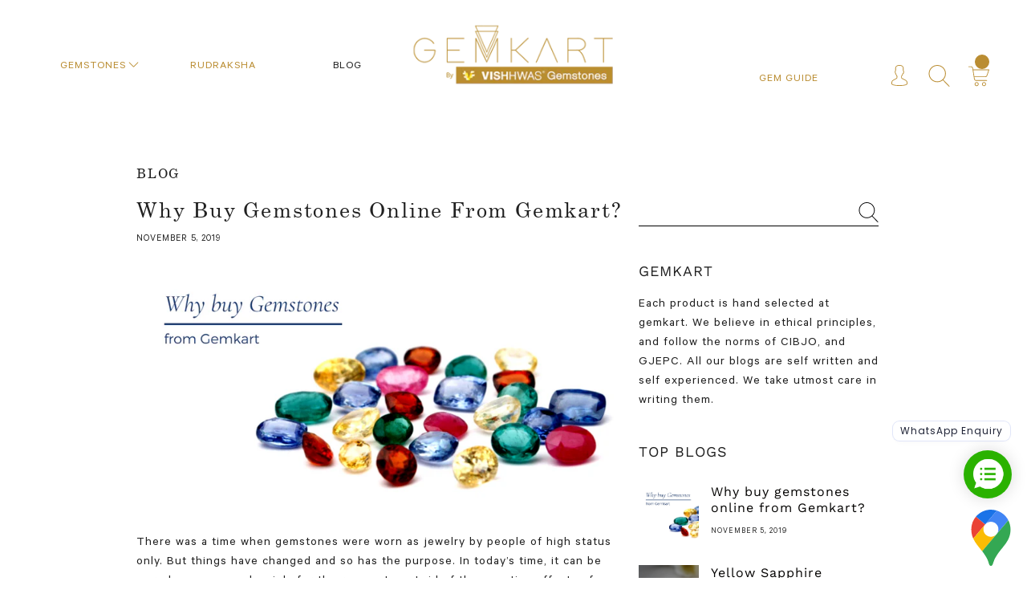

--- FILE ---
content_type: text/html; charset=utf-8
request_url: https://gemkart.com/blogs/news?page=11
body_size: 27103
content:
<!doctype html>
<html class="no-js" lang="en">
  <head>
<!-- Google Tag Manager -->
<script>(function(w,d,s,l,i){w[l]=w[l]||[];w[l].push({'gtm.start':

new Date().getTime(),event:'gtm.js'});var f=d.getElementsByTagName(s)[0],

j=d.createElement(s),dl=l!='dataLayer'?'&l='+l:'';j.async=true;j.src=

'https://www.googletagmanager.com/gtm.js?id='+i+dl;f.parentNode.insertBefore(j,f);

})(window,document,'script','dataLayer','GTM-WB9G4LLF');</script>
<!-- End Google Tag Manager -->
 

    <script>
/* don't expect this to work on older ie */
window.oncontextmenu = function () { return false; }
</script>
 <!-- Google tag (gtag.js) -->
<script async src="https://www.googletagmanager.com/gtag/js?id=G-0XBB27M65P"></script>
<script>
  window.dataLayer = window.dataLayer || [];
  function gtag(){dataLayer.push(arguments);}
  gtag('js', new Date());

  gtag('config', 'G-0XBB27M65P');
</script>   
    
<!-- Start of Booster Apps Seo-0.1--><title>Blog&ndash; Page 11&ndash; Gemkart</title><meta name="description" content="" /><script type="application/ld+json">
  {
    "@context": "https://schema.org",
    "@type": "Organization",
    "name": "Gemkart",
    "url": "https://gemkart.com",
    "description": "Buy certified precious astrological gemstones in India online at Gemkart.com Astrology Gemstones Store for natural, unheated and lab tested certify gemstones.  Benefits of precious stones like Blue sapphire, Yellow sapphire, Pukhraj, Neelam and stones from certified gemologist.","image": "https://gemkart.com/cdn/shop/t/49/assets/logo.png?v=167553",
      "logo": "https://gemkart.com/cdn/shop/t/49/assets/logo.png?v=167553","sameAs": ["https://facebook.com/https://www.facebook.com/vishhwasgemstones/", "https://instagram.com/https://www.instagram.com/gemkart/", "https://youtube.com/channel/https://www.youtube.com/channel/UC_HFLEXXhntyfpZQz8oarzw"],
    "telephone": "9855568600",
    "address": {
      "@type": "PostalAddress",
      "streetAddress": "SCO 867, , NAC, Manimajra",
      "addressLocality": "Chandigarh",
      "addressRegion": "Chandigarh",
      "postalCode": "160101",
      "addressCountry": "India"
    }
  }
</script>

<script type="application/ld+json">
  {
    "@context": "https://schema.org",
    "@type": "WebSite",
    "name": "Gemkart",
    "url": "https://gemkart.com",
    "potentialAction": {
      "@type": "SearchAction",
      "query-input": "required name=query",
      "target": "https://gemkart.com/search?q={query}"
    }
  }
</script><script type="application/ld+json">
  {
    "@context": "https://schema.org",
    "@type": "Blog",
    "mainEntityOfPage": {"@type": "WebPage","@id": "https://gemkart.com/blogs/news"},
    "publisher": {
      "@type": "Organization",
      "name": "Gemkart",
      "description": "Buy certified precious astrological gemstones in India online at Gemkart.com Astrology Gemstones Store for natural, unheated and lab tested certify gemstones.  Benefits of precious stones like Blue sapphire, Yellow sapphire, Pukhraj, Neelam and stones from certified gemologist."
    },
    "url": "https://gemkart.com/blogs/news",
    "name": "Blog"
  }
</script>
<!-- end of Booster Apps SEO -->

    <meta charset="utf-8">
    <meta http-equiv="X-UA-Compatible" content="IE=edge,chrome=1">
    <meta name="viewport" content="width=device-width, initial-scale=1, maximum-scale=1, user-scalable=0"/>
    <meta name="robots" content="index,follow">
    <meta name="theme-color" content="#557b97">
    <link rel="canonical" href="https://gemkart.com/blogs/news?page=11">
    <link href="https://fonts.googleapis.com/css?family=Advent+Pro&display=swap" rel="stylesheet"><link rel="shortcut icon" href="//gemkart.com/cdn/shop/files/favicon_1_32x32.png?v=1613674828" type="image/png">
<meta property="og:site_name" content="Gemkart">
<meta property="og:url" content="https://gemkart.com/blogs/news?page=11">
<meta property="og:title" content="Blog">
<meta property="og:type" content="website">
<meta property="og:description" content="Buy certified precious astrological gemstones in India online at Gemkart.com Astrology Gemstones Store for natural, unheated and lab tested certify gemstones.  Benefits of precious stones like Blue sapphire, Yellow sapphire, Pukhraj, Neelam and stones from certified gemologist.">
<meta name="twitter:card" content="summary_large_image">
<meta name="twitter:title" content="Blog">
<meta name="twitter:description" content="Buy certified precious astrological gemstones in India online at Gemkart.com Astrology Gemstones Store for natural, unheated and lab tested certify gemstones.  Benefits of precious stones like Blue sapphire, Yellow sapphire, Pukhraj, Neelam and stones from certified gemologist."><link href="//gemkart.com/cdn/shop/t/49/assets/plugin.min.scss.css?v=11404317316441037251623236447" rel="stylesheet" type="text/css" media="all" />
    <link href="//gemkart.com/cdn/shop/t/49/assets/theme.scss.css?v=111766185856572596451763203560" rel="stylesheet" type="text/css" media="all" />
    <script src="//gemkart.com/cdn/shop/t/49/assets/jquery.js?v=98507148988872623791623236413"></script>
    <script src="//gemkart.com/cdn/shopifycloud/storefront/assets/themes_support/option_selection-b017cd28.js"></script>
    <script src="//gemkart.com/cdn/shopifycloud/storefront/assets/themes_support/api.jquery-7ab1a3a4.js"></script>
    <script>
      var theme = {
        breakpoints: {
          narrowscreen: 500,
          medium: 750,
          large: 990,
          widescreen: 1400
        },
        strings: {
          addToCart: "Add to cart",
          soldOut: "Sold out",
          unavailable: "Unavailable",
          regularPrice: "Regular price",
          salePrice: "Sale price",
          sale: "Sale",
            showMore: "Show More",
              showLess: "Show Less",
                addressError: "Error looking up that address",
                  addressNoResults: "No results for that address",
                    addressQueryLimit: "You have exceeded the Google API usage limit. Consider upgrading to a \u003ca href=\"https:\/\/developers.google.com\/maps\/premium\/usage-limits\"\u003ePremium Plan\u003c\/a\u003e.",
                      authError: "There was a problem authenticating your Google Maps account.",
                        newWindow: "Opens in a new window.",
                          external: "Opens external website.",
                            newWindowExternal: "Opens external website in a new window.",
                              removeLabel: "Remove [product]",
                                update: "Update",
                                  quantity: "Quantity",
                                    discountedTotal: "Discounted total",
                                      regularTotal: "Regular total",
                                        priceColumn: "See Price column for discount details.",
                                          quantityMinimumMessage: "Quantity must be 1 or more",
                                            cartError: "There was an error while updating your cart. Please try again.",
                                              removedItemMessage: "Removed \u003cspan class=\"cart__removed-product-details\"\u003e([quantity]) [link]\u003c\/span\u003e from your cart.",
                                                unitPrice: "Unit price",
                                                  unitPriceSeparator: "per",
                                                    oneCartCount: "1 item",
                                                      otherCartCount: "[count] items",
                                                        quantityLabel: "Quantity: [count]"
      },
        moneyFormat: "{{amount_no_decimals}}",
          moneyFormatWithCurrency: "{{amount_no_decimals}}"
      }
      document.documentElement.className = document.documentElement.className.replace('no-js', 'js');
    </script><script src="//gemkart.com/cdn/shop/t/49/assets/lazysizes.js?v=94224023136283657951623236414" async="async"></script>
    <script src="//gemkart.com/cdn/shop/t/49/assets/vendor2.js?v=146049255595735320801623236425" defer="defer"></script>
    <script src="//gemkart.com/cdn/shop/t/49/assets/theme.js?v=62748736226796921871623236423" defer="defer"></script><script src="//gemkart.com/cdn/shop/t/49/assets/scripts.js?v=95193744734807049391623236447" defer="defer"></script><script>window.performance && window.performance.mark && window.performance.mark('shopify.content_for_header.start');</script><meta id="shopify-digital-wallet" name="shopify-digital-wallet" content="/26209812559/digital_wallets/dialog">
<link rel="alternate" type="application/atom+xml" title="Feed" href="/blogs/news.atom" />
<link rel="prev" href="/blogs/news?page=10">
<link rel="next" href="/blogs/news?page=12">
<script async="async" src="/checkouts/internal/preloads.js?locale=en-IN"></script>
<script id="shopify-features" type="application/json">{"accessToken":"6ec44964b4e21d95e11d41bb3872207c","betas":["rich-media-storefront-analytics"],"domain":"gemkart.com","predictiveSearch":true,"shopId":26209812559,"locale":"en"}</script>
<script>var Shopify = Shopify || {};
Shopify.shop = "gem-kart.myshopify.com";
Shopify.locale = "en";
Shopify.currency = {"active":"INR","rate":"1.0"};
Shopify.country = "IN";
Shopify.theme = {"name":"Copy of Gemkart (Final)","id":123603353774,"schema_name":"Debut","schema_version":"13.0.0","theme_store_id":796,"role":"main"};
Shopify.theme.handle = "null";
Shopify.theme.style = {"id":null,"handle":null};
Shopify.cdnHost = "gemkart.com/cdn";
Shopify.routes = Shopify.routes || {};
Shopify.routes.root = "/";</script>
<script type="module">!function(o){(o.Shopify=o.Shopify||{}).modules=!0}(window);</script>
<script>!function(o){function n(){var o=[];function n(){o.push(Array.prototype.slice.apply(arguments))}return n.q=o,n}var t=o.Shopify=o.Shopify||{};t.loadFeatures=n(),t.autoloadFeatures=n()}(window);</script>
<script id="shop-js-analytics" type="application/json">{"pageType":"blog"}</script>
<script defer="defer" async type="module" src="//gemkart.com/cdn/shopifycloud/shop-js/modules/v2/client.init-shop-cart-sync_BT-GjEfc.en.esm.js"></script>
<script defer="defer" async type="module" src="//gemkart.com/cdn/shopifycloud/shop-js/modules/v2/chunk.common_D58fp_Oc.esm.js"></script>
<script defer="defer" async type="module" src="//gemkart.com/cdn/shopifycloud/shop-js/modules/v2/chunk.modal_xMitdFEc.esm.js"></script>
<script type="module">
  await import("//gemkart.com/cdn/shopifycloud/shop-js/modules/v2/client.init-shop-cart-sync_BT-GjEfc.en.esm.js");
await import("//gemkart.com/cdn/shopifycloud/shop-js/modules/v2/chunk.common_D58fp_Oc.esm.js");
await import("//gemkart.com/cdn/shopifycloud/shop-js/modules/v2/chunk.modal_xMitdFEc.esm.js");

  window.Shopify.SignInWithShop?.initShopCartSync?.({"fedCMEnabled":true,"windoidEnabled":true});

</script>
<script>(function() {
  var isLoaded = false;
  function asyncLoad() {
    if (isLoaded) return;
    isLoaded = true;
    var urls = ["https:\/\/files-shpf.mageworx.com\/productoptions\/source.js?mw_productoptions_t=1728037434\u0026shop=gem-kart.myshopify.com","https:\/\/snts-app.herokuapp.com\/get_script\/1c6056581a9b11f08a2282a6a63da943.js?shop=gem-kart.myshopify.com","https:\/\/worldphoneize.app\/js\/v1.js?shop=gem-kart.myshopify.com"];
    for (var i = 0; i < urls.length; i++) {
      var s = document.createElement('script');
      s.type = 'text/javascript';
      s.async = true;
      s.src = urls[i];
      var x = document.getElementsByTagName('script')[0];
      x.parentNode.insertBefore(s, x);
    }
  };
  if(window.attachEvent) {
    window.attachEvent('onload', asyncLoad);
  } else {
    window.addEventListener('load', asyncLoad, false);
  }
})();</script>
<script id="__st">var __st={"a":26209812559,"offset":19800,"reqid":"0eeb9b00-d951-4102-a42e-babd1495de2c-1769424618","pageurl":"gemkart.com\/blogs\/news?page=11","s":"blogs-46961918031","u":"f197d7723f1b","p":"blog","rtyp":"blog","rid":46961918031};</script>
<script>window.ShopifyPaypalV4VisibilityTracking = true;</script>
<script id="captcha-bootstrap">!function(){'use strict';const t='contact',e='account',n='new_comment',o=[[t,t],['blogs',n],['comments',n],[t,'customer']],c=[[e,'customer_login'],[e,'guest_login'],[e,'recover_customer_password'],[e,'create_customer']],r=t=>t.map((([t,e])=>`form[action*='/${t}']:not([data-nocaptcha='true']) input[name='form_type'][value='${e}']`)).join(','),a=t=>()=>t?[...document.querySelectorAll(t)].map((t=>t.form)):[];function s(){const t=[...o],e=r(t);return a(e)}const i='password',u='form_key',d=['recaptcha-v3-token','g-recaptcha-response','h-captcha-response',i],f=()=>{try{return window.sessionStorage}catch{return}},m='__shopify_v',_=t=>t.elements[u];function p(t,e,n=!1){try{const o=window.sessionStorage,c=JSON.parse(o.getItem(e)),{data:r}=function(t){const{data:e,action:n}=t;return t[m]||n?{data:e,action:n}:{data:t,action:n}}(c);for(const[e,n]of Object.entries(r))t.elements[e]&&(t.elements[e].value=n);n&&o.removeItem(e)}catch(o){console.error('form repopulation failed',{error:o})}}const l='form_type',E='cptcha';function T(t){t.dataset[E]=!0}const w=window,h=w.document,L='Shopify',v='ce_forms',y='captcha';let A=!1;((t,e)=>{const n=(g='f06e6c50-85a8-45c8-87d0-21a2b65856fe',I='https://cdn.shopify.com/shopifycloud/storefront-forms-hcaptcha/ce_storefront_forms_captcha_hcaptcha.v1.5.2.iife.js',D={infoText:'Protected by hCaptcha',privacyText:'Privacy',termsText:'Terms'},(t,e,n)=>{const o=w[L][v],c=o.bindForm;if(c)return c(t,g,e,D).then(n);var r;o.q.push([[t,g,e,D],n]),r=I,A||(h.body.append(Object.assign(h.createElement('script'),{id:'captcha-provider',async:!0,src:r})),A=!0)});var g,I,D;w[L]=w[L]||{},w[L][v]=w[L][v]||{},w[L][v].q=[],w[L][y]=w[L][y]||{},w[L][y].protect=function(t,e){n(t,void 0,e),T(t)},Object.freeze(w[L][y]),function(t,e,n,w,h,L){const[v,y,A,g]=function(t,e,n){const i=e?o:[],u=t?c:[],d=[...i,...u],f=r(d),m=r(i),_=r(d.filter((([t,e])=>n.includes(e))));return[a(f),a(m),a(_),s()]}(w,h,L),I=t=>{const e=t.target;return e instanceof HTMLFormElement?e:e&&e.form},D=t=>v().includes(t);t.addEventListener('submit',(t=>{const e=I(t);if(!e)return;const n=D(e)&&!e.dataset.hcaptchaBound&&!e.dataset.recaptchaBound,o=_(e),c=g().includes(e)&&(!o||!o.value);(n||c)&&t.preventDefault(),c&&!n&&(function(t){try{if(!f())return;!function(t){const e=f();if(!e)return;const n=_(t);if(!n)return;const o=n.value;o&&e.removeItem(o)}(t);const e=Array.from(Array(32),(()=>Math.random().toString(36)[2])).join('');!function(t,e){_(t)||t.append(Object.assign(document.createElement('input'),{type:'hidden',name:u})),t.elements[u].value=e}(t,e),function(t,e){const n=f();if(!n)return;const o=[...t.querySelectorAll(`input[type='${i}']`)].map((({name:t})=>t)),c=[...d,...o],r={};for(const[a,s]of new FormData(t).entries())c.includes(a)||(r[a]=s);n.setItem(e,JSON.stringify({[m]:1,action:t.action,data:r}))}(t,e)}catch(e){console.error('failed to persist form',e)}}(e),e.submit())}));const S=(t,e)=>{t&&!t.dataset[E]&&(n(t,e.some((e=>e===t))),T(t))};for(const o of['focusin','change'])t.addEventListener(o,(t=>{const e=I(t);D(e)&&S(e,y())}));const B=e.get('form_key'),M=e.get(l),P=B&&M;t.addEventListener('DOMContentLoaded',(()=>{const t=y();if(P)for(const e of t)e.elements[l].value===M&&p(e,B);[...new Set([...A(),...v().filter((t=>'true'===t.dataset.shopifyCaptcha))])].forEach((e=>S(e,t)))}))}(h,new URLSearchParams(w.location.search),n,t,e,['guest_login'])})(!0,!0)}();</script>
<script integrity="sha256-4kQ18oKyAcykRKYeNunJcIwy7WH5gtpwJnB7kiuLZ1E=" data-source-attribution="shopify.loadfeatures" defer="defer" src="//gemkart.com/cdn/shopifycloud/storefront/assets/storefront/load_feature-a0a9edcb.js" crossorigin="anonymous"></script>
<script data-source-attribution="shopify.dynamic_checkout.dynamic.init">var Shopify=Shopify||{};Shopify.PaymentButton=Shopify.PaymentButton||{isStorefrontPortableWallets:!0,init:function(){window.Shopify.PaymentButton.init=function(){};var t=document.createElement("script");t.src="https://gemkart.com/cdn/shopifycloud/portable-wallets/latest/portable-wallets.en.js",t.type="module",document.head.appendChild(t)}};
</script>
<script data-source-attribution="shopify.dynamic_checkout.buyer_consent">
  function portableWalletsHideBuyerConsent(e){var t=document.getElementById("shopify-buyer-consent"),n=document.getElementById("shopify-subscription-policy-button");t&&n&&(t.classList.add("hidden"),t.setAttribute("aria-hidden","true"),n.removeEventListener("click",e))}function portableWalletsShowBuyerConsent(e){var t=document.getElementById("shopify-buyer-consent"),n=document.getElementById("shopify-subscription-policy-button");t&&n&&(t.classList.remove("hidden"),t.removeAttribute("aria-hidden"),n.addEventListener("click",e))}window.Shopify?.PaymentButton&&(window.Shopify.PaymentButton.hideBuyerConsent=portableWalletsHideBuyerConsent,window.Shopify.PaymentButton.showBuyerConsent=portableWalletsShowBuyerConsent);
</script>
<script data-source-attribution="shopify.dynamic_checkout.cart.bootstrap">document.addEventListener("DOMContentLoaded",(function(){function t(){return document.querySelector("shopify-accelerated-checkout-cart, shopify-accelerated-checkout")}if(t())Shopify.PaymentButton.init();else{new MutationObserver((function(e,n){t()&&(Shopify.PaymentButton.init(),n.disconnect())})).observe(document.body,{childList:!0,subtree:!0})}}));
</script>
<script id="sections-script" data-sections="blog-template" defer="defer" src="//gemkart.com/cdn/shop/t/49/compiled_assets/scripts.js?v=167553"></script>
<script>window.performance && window.performance.mark && window.performance.mark('shopify.content_for_header.end');</script>
    <style>  
      @media (max-width: 991px){#shopify-section-header{min-height: 76px;}}
      @media (max-width: 575px){#shopify-section-header{min-height: 63px;}}
    </style>
    <meta name="msvalidate.01" content="822F1F044D6719B12FFC820495CB452A" />
  <!-- BEGIN app block: shopify://apps/hulk-form-builder/blocks/app-embed/b6b8dd14-356b-4725-a4ed-77232212b3c3 --><!-- BEGIN app snippet: hulkapps-formbuilder-theme-ext --><script type="text/javascript">
  
  if (typeof window.formbuilder_customer != "object") {
        window.formbuilder_customer = {}
  }

  window.hulkFormBuilder = {
    form_data: {"form_M7s4m-1GWvR8l72bOGnPRQ":{"uuid":"M7s4m-1GWvR8l72bOGnPRQ","form_name":"Gemkart Enquiry","form_data":{"div_back_gradient_1":"#fff","div_back_gradient_2":"#fff","back_color":"#fff","form_title":"\u003ch4\u003e\u003cspan style=\"color:#000000;\"\u003eTalk to a Gem Expert \u0026ndash; Get Your Best Offer Now!\u003c\/span\u003e\u003c\/h4\u003e\n","form_submit":"Get Offer","after_submit":"redirect","after_submit_msg":"\u003cp\u003eThank You\u003c\/p\u003e\n","captcha_enable":"no","label_style":"blockLabels","input_border_radius":"2","back_type":"color","input_back_color":"#fff","input_back_color_hover":"#fff","back_shadow":"none","label_font_clr":"#333333","input_font_clr":"#333333","button_align":"fullBtn","button_clr":"#fff","button_back_clr":"#bb8e30","button_border_radius":"2","form_width":"600px","form_border_size":"2","form_border_clr":"#bb8e30","form_border_radius":"1","label_font_size":"14","input_font_size":"12","button_font_size":"16","form_padding":"35","input_border_color":"#ccc","input_border_color_hover":"#ccc","btn_border_clr":"#bb8e30","btn_border_size":"1","form_name":"Gemkart Enquiry","":"gemkartcare@gmail.com","form_access_message":"\u003cp\u003ePlease login to access the form\u003cbr\u003eDo not have an account? Create account\u003c\/p\u003e","admin_email_date_default":"no","form_timer_sec":"5","after_submit_url":"https:\/\/gemkart.com\/pages\/enquiry-thank-you","formElements":[{"type":"text","position":0,"label":"Your Name","customClass":"","halfwidth":"no","Conditions":{},"page_number":1,"required":"yes"},{"Conditions":{},"type":"phone","position":1,"label":"Your Number","default_country_code":"India +91","required":"yes","page_number":1},{"Conditions":{},"type":"text","position":2,"label":"Message","page_number":1}]},"is_spam_form":false,"shop_uuid":"9R119ydOQGgIbRFFN8HkVg","shop_timezone":"Asia\/Kolkata","shop_id":139338,"shop_is_after_submit_enabled":true,"shop_shopify_plan":"basic","shop_shopify_domain":"gem-kart.myshopify.com"}},
    shop_data: {"shop_9R119ydOQGgIbRFFN8HkVg":{"shop_uuid":"9R119ydOQGgIbRFFN8HkVg","shop_timezone":"Asia\/Kolkata","shop_id":139338,"shop_is_after_submit_enabled":true,"shop_shopify_plan":"basic","shop_shopify_domain":"gem-kart.myshopify.com","shop_created_at":"2025-06-10T06:33:35.356-05:00","is_skip_metafield":false,"shop_deleted":false,"shop_disabled":false}},
    settings_data: {"shop_settings":{"shop_customise_msgs":[],"default_customise_msgs":{"is_required":"is required","thank_you":"Thank you! The form was submitted successfully.","processing":"Processing...","valid_data":"Please provide valid data","valid_email":"Provide valid email format","valid_tags":"HTML Tags are not allowed","valid_phone":"Provide valid phone number","valid_captcha":"Please provide valid captcha response","valid_url":"Provide valid URL","only_number_alloud":"Provide valid number in","number_less":"must be less than","number_more":"must be more than","image_must_less":"Image must be less than 20MB","image_number":"Images allowed","image_extension":"Invalid extension! Please provide image file","error_image_upload":"Error in image upload. Please try again.","error_file_upload":"Error in file upload. Please try again.","your_response":"Your response","error_form_submit":"Error occur.Please try again after sometime.","email_submitted":"Form with this email is already submitted","invalid_email_by_zerobounce":"The email address you entered appears to be invalid. Please check it and try again.","download_file":"Download file","card_details_invalid":"Your card details are invalid","card_details":"Card details","please_enter_card_details":"Please enter card details","card_number":"Card number","exp_mm":"Exp MM","exp_yy":"Exp YY","crd_cvc":"CVV","payment_value":"Payment amount","please_enter_payment_amount":"Please enter payment amount","address1":"Address line 1","address2":"Address line 2","city":"City","province":"Province","zipcode":"Zip code","country":"Country","blocked_domain":"This form does not accept addresses from","file_must_less":"File must be less than 20MB","file_extension":"Invalid extension! Please provide file","only_file_number_alloud":"files allowed","previous":"Previous","next":"Next","must_have_a_input":"Please enter at least one field.","please_enter_required_data":"Please enter required data","atleast_one_special_char":"Include at least one special character","atleast_one_lowercase_char":"Include at least one lowercase character","atleast_one_uppercase_char":"Include at least one uppercase character","atleast_one_number":"Include at least one number","must_have_8_chars":"Must have 8 characters long","be_between_8_and_12_chars":"Be between 8 and 12 characters long","please_select":"Please Select","phone_submitted":"Form with this phone number is already submitted","user_res_parse_error":"Error while submitting the form","valid_same_values":"values must be same","product_choice_clear_selection":"Clear Selection","picture_choice_clear_selection":"Clear Selection","remove_all_for_file_image_upload":"Remove All","invalid_file_type_for_image_upload":"You can't upload files of this type.","invalid_file_type_for_signature_upload":"You can't upload files of this type.","max_files_exceeded_for_file_upload":"You can not upload any more files.","max_files_exceeded_for_image_upload":"You can not upload any more files.","file_already_exist":"File already uploaded","max_limit_exceed":"You have added the maximum number of text fields.","cancel_upload_for_file_upload":"Cancel upload","cancel_upload_for_image_upload":"Cancel upload","cancel_upload_for_signature_upload":"Cancel upload"},"shop_blocked_domains":[]}},
    features_data: {"shop_plan_features":{"shop_plan_features":["unlimited-forms","full-design-customization","export-form-submissions","multiple-recipients-for-form-submissions","multiple-admin-notifications","enable-captcha","unlimited-file-uploads","save-submitted-form-data","set-auto-response-message","conditional-logic","form-banner","save-as-draft-facility","include-user-response-in-admin-email","disable-form-submission","file-upload"]}},
    shop: null,
    shop_id: null,
    plan_features: null,
    validateDoubleQuotes: false,
    assets: {
      extraFunctions: "https://cdn.shopify.com/extensions/019bb5ee-ec40-7527-955d-c1b8751eb060/form-builder-by-hulkapps-50/assets/extra-functions.js",
      extraStyles: "https://cdn.shopify.com/extensions/019bb5ee-ec40-7527-955d-c1b8751eb060/form-builder-by-hulkapps-50/assets/extra-styles.css",
      bootstrapStyles: "https://cdn.shopify.com/extensions/019bb5ee-ec40-7527-955d-c1b8751eb060/form-builder-by-hulkapps-50/assets/theme-app-extension-bootstrap.css"
    },
    translations: {
      htmlTagNotAllowed: "HTML Tags are not allowed",
      sqlQueryNotAllowed: "SQL Queries are not allowed",
      doubleQuoteNotAllowed: "Double quotes are not allowed",
      vorwerkHttpWwwNotAllowed: "The words \u0026#39;http\u0026#39; and \u0026#39;www\u0026#39; are not allowed. Please remove them and try again.",
      maxTextFieldsReached: "You have added the maximum number of text fields.",
      avoidNegativeWords: "Avoid negative words: Don\u0026#39;t use negative words in your contact message.",
      customDesignOnly: "This form is for custom designs requests. For general inquiries please contact our team at info@stagheaddesigns.com",
      zerobounceApiErrorMsg: "We couldn\u0026#39;t verify your email due to a technical issue. Please try again later.",
    }

  }

  

  window.FbThemeAppExtSettingsHash = {}
  
</script><!-- END app snippet --><!-- END app block --><script src="https://cdn.shopify.com/extensions/019bb5ee-ec40-7527-955d-c1b8751eb060/form-builder-by-hulkapps-50/assets/form-builder-script.js" type="text/javascript" defer="defer"></script>
<meta property="og:image" content="https://cdn.shopify.com/s/files/1/0262/0981/2559/files/Gemskart-New-Logo1.png?height=628&pad_color=ffffff&v=1748329359&width=1200" />
<meta property="og:image:secure_url" content="https://cdn.shopify.com/s/files/1/0262/0981/2559/files/Gemskart-New-Logo1.png?height=628&pad_color=ffffff&v=1748329359&width=1200" />
<meta property="og:image:width" content="1200" />
<meta property="og:image:height" content="628" />
<link href="https://monorail-edge.shopifysvc.com" rel="dns-prefetch">
<script>(function(){if ("sendBeacon" in navigator && "performance" in window) {try {var session_token_from_headers = performance.getEntriesByType('navigation')[0].serverTiming.find(x => x.name == '_s').description;} catch {var session_token_from_headers = undefined;}var session_cookie_matches = document.cookie.match(/_shopify_s=([^;]*)/);var session_token_from_cookie = session_cookie_matches && session_cookie_matches.length === 2 ? session_cookie_matches[1] : "";var session_token = session_token_from_headers || session_token_from_cookie || "";function handle_abandonment_event(e) {var entries = performance.getEntries().filter(function(entry) {return /monorail-edge.shopifysvc.com/.test(entry.name);});if (!window.abandonment_tracked && entries.length === 0) {window.abandonment_tracked = true;var currentMs = Date.now();var navigation_start = performance.timing.navigationStart;var payload = {shop_id: 26209812559,url: window.location.href,navigation_start,duration: currentMs - navigation_start,session_token,page_type: "blog"};window.navigator.sendBeacon("https://monorail-edge.shopifysvc.com/v1/produce", JSON.stringify({schema_id: "online_store_buyer_site_abandonment/1.1",payload: payload,metadata: {event_created_at_ms: currentMs,event_sent_at_ms: currentMs}}));}}window.addEventListener('pagehide', handle_abandonment_event);}}());</script>
<script id="web-pixels-manager-setup">(function e(e,d,r,n,o){if(void 0===o&&(o={}),!Boolean(null===(a=null===(i=window.Shopify)||void 0===i?void 0:i.analytics)||void 0===a?void 0:a.replayQueue)){var i,a;window.Shopify=window.Shopify||{};var t=window.Shopify;t.analytics=t.analytics||{};var s=t.analytics;s.replayQueue=[],s.publish=function(e,d,r){return s.replayQueue.push([e,d,r]),!0};try{self.performance.mark("wpm:start")}catch(e){}var l=function(){var e={modern:/Edge?\/(1{2}[4-9]|1[2-9]\d|[2-9]\d{2}|\d{4,})\.\d+(\.\d+|)|Firefox\/(1{2}[4-9]|1[2-9]\d|[2-9]\d{2}|\d{4,})\.\d+(\.\d+|)|Chrom(ium|e)\/(9{2}|\d{3,})\.\d+(\.\d+|)|(Maci|X1{2}).+ Version\/(15\.\d+|(1[6-9]|[2-9]\d|\d{3,})\.\d+)([,.]\d+|)( \(\w+\)|)( Mobile\/\w+|) Safari\/|Chrome.+OPR\/(9{2}|\d{3,})\.\d+\.\d+|(CPU[ +]OS|iPhone[ +]OS|CPU[ +]iPhone|CPU IPhone OS|CPU iPad OS)[ +]+(15[._]\d+|(1[6-9]|[2-9]\d|\d{3,})[._]\d+)([._]\d+|)|Android:?[ /-](13[3-9]|1[4-9]\d|[2-9]\d{2}|\d{4,})(\.\d+|)(\.\d+|)|Android.+Firefox\/(13[5-9]|1[4-9]\d|[2-9]\d{2}|\d{4,})\.\d+(\.\d+|)|Android.+Chrom(ium|e)\/(13[3-9]|1[4-9]\d|[2-9]\d{2}|\d{4,})\.\d+(\.\d+|)|SamsungBrowser\/([2-9]\d|\d{3,})\.\d+/,legacy:/Edge?\/(1[6-9]|[2-9]\d|\d{3,})\.\d+(\.\d+|)|Firefox\/(5[4-9]|[6-9]\d|\d{3,})\.\d+(\.\d+|)|Chrom(ium|e)\/(5[1-9]|[6-9]\d|\d{3,})\.\d+(\.\d+|)([\d.]+$|.*Safari\/(?![\d.]+ Edge\/[\d.]+$))|(Maci|X1{2}).+ Version\/(10\.\d+|(1[1-9]|[2-9]\d|\d{3,})\.\d+)([,.]\d+|)( \(\w+\)|)( Mobile\/\w+|) Safari\/|Chrome.+OPR\/(3[89]|[4-9]\d|\d{3,})\.\d+\.\d+|(CPU[ +]OS|iPhone[ +]OS|CPU[ +]iPhone|CPU IPhone OS|CPU iPad OS)[ +]+(10[._]\d+|(1[1-9]|[2-9]\d|\d{3,})[._]\d+)([._]\d+|)|Android:?[ /-](13[3-9]|1[4-9]\d|[2-9]\d{2}|\d{4,})(\.\d+|)(\.\d+|)|Mobile Safari.+OPR\/([89]\d|\d{3,})\.\d+\.\d+|Android.+Firefox\/(13[5-9]|1[4-9]\d|[2-9]\d{2}|\d{4,})\.\d+(\.\d+|)|Android.+Chrom(ium|e)\/(13[3-9]|1[4-9]\d|[2-9]\d{2}|\d{4,})\.\d+(\.\d+|)|Android.+(UC? ?Browser|UCWEB|U3)[ /]?(15\.([5-9]|\d{2,})|(1[6-9]|[2-9]\d|\d{3,})\.\d+)\.\d+|SamsungBrowser\/(5\.\d+|([6-9]|\d{2,})\.\d+)|Android.+MQ{2}Browser\/(14(\.(9|\d{2,})|)|(1[5-9]|[2-9]\d|\d{3,})(\.\d+|))(\.\d+|)|K[Aa][Ii]OS\/(3\.\d+|([4-9]|\d{2,})\.\d+)(\.\d+|)/},d=e.modern,r=e.legacy,n=navigator.userAgent;return n.match(d)?"modern":n.match(r)?"legacy":"unknown"}(),u="modern"===l?"modern":"legacy",c=(null!=n?n:{modern:"",legacy:""})[u],f=function(e){return[e.baseUrl,"/wpm","/b",e.hashVersion,"modern"===e.buildTarget?"m":"l",".js"].join("")}({baseUrl:d,hashVersion:r,buildTarget:u}),m=function(e){var d=e.version,r=e.bundleTarget,n=e.surface,o=e.pageUrl,i=e.monorailEndpoint;return{emit:function(e){var a=e.status,t=e.errorMsg,s=(new Date).getTime(),l=JSON.stringify({metadata:{event_sent_at_ms:s},events:[{schema_id:"web_pixels_manager_load/3.1",payload:{version:d,bundle_target:r,page_url:o,status:a,surface:n,error_msg:t},metadata:{event_created_at_ms:s}}]});if(!i)return console&&console.warn&&console.warn("[Web Pixels Manager] No Monorail endpoint provided, skipping logging."),!1;try{return self.navigator.sendBeacon.bind(self.navigator)(i,l)}catch(e){}var u=new XMLHttpRequest;try{return u.open("POST",i,!0),u.setRequestHeader("Content-Type","text/plain"),u.send(l),!0}catch(e){return console&&console.warn&&console.warn("[Web Pixels Manager] Got an unhandled error while logging to Monorail."),!1}}}}({version:r,bundleTarget:l,surface:e.surface,pageUrl:self.location.href,monorailEndpoint:e.monorailEndpoint});try{o.browserTarget=l,function(e){var d=e.src,r=e.async,n=void 0===r||r,o=e.onload,i=e.onerror,a=e.sri,t=e.scriptDataAttributes,s=void 0===t?{}:t,l=document.createElement("script"),u=document.querySelector("head"),c=document.querySelector("body");if(l.async=n,l.src=d,a&&(l.integrity=a,l.crossOrigin="anonymous"),s)for(var f in s)if(Object.prototype.hasOwnProperty.call(s,f))try{l.dataset[f]=s[f]}catch(e){}if(o&&l.addEventListener("load",o),i&&l.addEventListener("error",i),u)u.appendChild(l);else{if(!c)throw new Error("Did not find a head or body element to append the script");c.appendChild(l)}}({src:f,async:!0,onload:function(){if(!function(){var e,d;return Boolean(null===(d=null===(e=window.Shopify)||void 0===e?void 0:e.analytics)||void 0===d?void 0:d.initialized)}()){var d=window.webPixelsManager.init(e)||void 0;if(d){var r=window.Shopify.analytics;r.replayQueue.forEach((function(e){var r=e[0],n=e[1],o=e[2];d.publishCustomEvent(r,n,o)})),r.replayQueue=[],r.publish=d.publishCustomEvent,r.visitor=d.visitor,r.initialized=!0}}},onerror:function(){return m.emit({status:"failed",errorMsg:"".concat(f," has failed to load")})},sri:function(e){var d=/^sha384-[A-Za-z0-9+/=]+$/;return"string"==typeof e&&d.test(e)}(c)?c:"",scriptDataAttributes:o}),m.emit({status:"loading"})}catch(e){m.emit({status:"failed",errorMsg:(null==e?void 0:e.message)||"Unknown error"})}}})({shopId: 26209812559,storefrontBaseUrl: "https://gemkart.com",extensionsBaseUrl: "https://extensions.shopifycdn.com/cdn/shopifycloud/web-pixels-manager",monorailEndpoint: "https://monorail-edge.shopifysvc.com/unstable/produce_batch",surface: "storefront-renderer",enabledBetaFlags: ["2dca8a86"],webPixelsConfigList: [{"id":"52265134","eventPayloadVersion":"v1","runtimeContext":"LAX","scriptVersion":"1","type":"CUSTOM","privacyPurposes":["MARKETING"],"name":"Meta pixel (migrated)"},{"id":"shopify-app-pixel","configuration":"{}","eventPayloadVersion":"v1","runtimeContext":"STRICT","scriptVersion":"0450","apiClientId":"shopify-pixel","type":"APP","privacyPurposes":["ANALYTICS","MARKETING"]},{"id":"shopify-custom-pixel","eventPayloadVersion":"v1","runtimeContext":"LAX","scriptVersion":"0450","apiClientId":"shopify-pixel","type":"CUSTOM","privacyPurposes":["ANALYTICS","MARKETING"]}],isMerchantRequest: false,initData: {"shop":{"name":"Gemkart","paymentSettings":{"currencyCode":"INR"},"myshopifyDomain":"gem-kart.myshopify.com","countryCode":"IN","storefrontUrl":"https:\/\/gemkart.com"},"customer":null,"cart":null,"checkout":null,"productVariants":[],"purchasingCompany":null},},"https://gemkart.com/cdn","fcfee988w5aeb613cpc8e4bc33m6693e112",{"modern":"","legacy":""},{"shopId":"26209812559","storefrontBaseUrl":"https:\/\/gemkart.com","extensionBaseUrl":"https:\/\/extensions.shopifycdn.com\/cdn\/shopifycloud\/web-pixels-manager","surface":"storefront-renderer","enabledBetaFlags":"[\"2dca8a86\"]","isMerchantRequest":"false","hashVersion":"fcfee988w5aeb613cpc8e4bc33m6693e112","publish":"custom","events":"[[\"page_viewed\",{}]]"});</script><script>
  window.ShopifyAnalytics = window.ShopifyAnalytics || {};
  window.ShopifyAnalytics.meta = window.ShopifyAnalytics.meta || {};
  window.ShopifyAnalytics.meta.currency = 'INR';
  var meta = {"page":{"pageType":"blog","resourceType":"blog","resourceId":46961918031,"requestId":"0eeb9b00-d951-4102-a42e-babd1495de2c-1769424618"}};
  for (var attr in meta) {
    window.ShopifyAnalytics.meta[attr] = meta[attr];
  }
</script>
<script class="analytics">
  (function () {
    var customDocumentWrite = function(content) {
      var jquery = null;

      if (window.jQuery) {
        jquery = window.jQuery;
      } else if (window.Checkout && window.Checkout.$) {
        jquery = window.Checkout.$;
      }

      if (jquery) {
        jquery('body').append(content);
      }
    };

    var hasLoggedConversion = function(token) {
      if (token) {
        return document.cookie.indexOf('loggedConversion=' + token) !== -1;
      }
      return false;
    }

    var setCookieIfConversion = function(token) {
      if (token) {
        var twoMonthsFromNow = new Date(Date.now());
        twoMonthsFromNow.setMonth(twoMonthsFromNow.getMonth() + 2);

        document.cookie = 'loggedConversion=' + token + '; expires=' + twoMonthsFromNow;
      }
    }

    var trekkie = window.ShopifyAnalytics.lib = window.trekkie = window.trekkie || [];
    if (trekkie.integrations) {
      return;
    }
    trekkie.methods = [
      'identify',
      'page',
      'ready',
      'track',
      'trackForm',
      'trackLink'
    ];
    trekkie.factory = function(method) {
      return function() {
        var args = Array.prototype.slice.call(arguments);
        args.unshift(method);
        trekkie.push(args);
        return trekkie;
      };
    };
    for (var i = 0; i < trekkie.methods.length; i++) {
      var key = trekkie.methods[i];
      trekkie[key] = trekkie.factory(key);
    }
    trekkie.load = function(config) {
      trekkie.config = config || {};
      trekkie.config.initialDocumentCookie = document.cookie;
      var first = document.getElementsByTagName('script')[0];
      var script = document.createElement('script');
      script.type = 'text/javascript';
      script.onerror = function(e) {
        var scriptFallback = document.createElement('script');
        scriptFallback.type = 'text/javascript';
        scriptFallback.onerror = function(error) {
                var Monorail = {
      produce: function produce(monorailDomain, schemaId, payload) {
        var currentMs = new Date().getTime();
        var event = {
          schema_id: schemaId,
          payload: payload,
          metadata: {
            event_created_at_ms: currentMs,
            event_sent_at_ms: currentMs
          }
        };
        return Monorail.sendRequest("https://" + monorailDomain + "/v1/produce", JSON.stringify(event));
      },
      sendRequest: function sendRequest(endpointUrl, payload) {
        // Try the sendBeacon API
        if (window && window.navigator && typeof window.navigator.sendBeacon === 'function' && typeof window.Blob === 'function' && !Monorail.isIos12()) {
          var blobData = new window.Blob([payload], {
            type: 'text/plain'
          });

          if (window.navigator.sendBeacon(endpointUrl, blobData)) {
            return true;
          } // sendBeacon was not successful

        } // XHR beacon

        var xhr = new XMLHttpRequest();

        try {
          xhr.open('POST', endpointUrl);
          xhr.setRequestHeader('Content-Type', 'text/plain');
          xhr.send(payload);
        } catch (e) {
          console.log(e);
        }

        return false;
      },
      isIos12: function isIos12() {
        return window.navigator.userAgent.lastIndexOf('iPhone; CPU iPhone OS 12_') !== -1 || window.navigator.userAgent.lastIndexOf('iPad; CPU OS 12_') !== -1;
      }
    };
    Monorail.produce('monorail-edge.shopifysvc.com',
      'trekkie_storefront_load_errors/1.1',
      {shop_id: 26209812559,
      theme_id: 123603353774,
      app_name: "storefront",
      context_url: window.location.href,
      source_url: "//gemkart.com/cdn/s/trekkie.storefront.8d95595f799fbf7e1d32231b9a28fd43b70c67d3.min.js"});

        };
        scriptFallback.async = true;
        scriptFallback.src = '//gemkart.com/cdn/s/trekkie.storefront.8d95595f799fbf7e1d32231b9a28fd43b70c67d3.min.js';
        first.parentNode.insertBefore(scriptFallback, first);
      };
      script.async = true;
      script.src = '//gemkart.com/cdn/s/trekkie.storefront.8d95595f799fbf7e1d32231b9a28fd43b70c67d3.min.js';
      first.parentNode.insertBefore(script, first);
    };
    trekkie.load(
      {"Trekkie":{"appName":"storefront","development":false,"defaultAttributes":{"shopId":26209812559,"isMerchantRequest":null,"themeId":123603353774,"themeCityHash":"11591538561662782730","contentLanguage":"en","currency":"INR","eventMetadataId":"af32cd2a-bffa-4fe3-968c-f58240ad3c54"},"isServerSideCookieWritingEnabled":true,"monorailRegion":"shop_domain","enabledBetaFlags":["65f19447"]},"Session Attribution":{},"S2S":{"facebookCapiEnabled":false,"source":"trekkie-storefront-renderer","apiClientId":580111}}
    );

    var loaded = false;
    trekkie.ready(function() {
      if (loaded) return;
      loaded = true;

      window.ShopifyAnalytics.lib = window.trekkie;

      var originalDocumentWrite = document.write;
      document.write = customDocumentWrite;
      try { window.ShopifyAnalytics.merchantGoogleAnalytics.call(this); } catch(error) {};
      document.write = originalDocumentWrite;

      window.ShopifyAnalytics.lib.page(null,{"pageType":"blog","resourceType":"blog","resourceId":46961918031,"requestId":"0eeb9b00-d951-4102-a42e-babd1495de2c-1769424618","shopifyEmitted":true});

      var match = window.location.pathname.match(/checkouts\/(.+)\/(thank_you|post_purchase)/)
      var token = match? match[1]: undefined;
      if (!hasLoggedConversion(token)) {
        setCookieIfConversion(token);
        
      }
    });


        var eventsListenerScript = document.createElement('script');
        eventsListenerScript.async = true;
        eventsListenerScript.src = "//gemkart.com/cdn/shopifycloud/storefront/assets/shop_events_listener-3da45d37.js";
        document.getElementsByTagName('head')[0].appendChild(eventsListenerScript);

})();</script>
<script
  defer
  src="https://gemkart.com/cdn/shopifycloud/perf-kit/shopify-perf-kit-3.0.4.min.js"
  data-application="storefront-renderer"
  data-shop-id="26209812559"
  data-render-region="gcp-us-east1"
  data-page-type="blog"
  data-theme-instance-id="123603353774"
  data-theme-name="Debut"
  data-theme-version="13.0.0"
  data-monorail-region="shop_domain"
  data-resource-timing-sampling-rate="10"
  data-shs="true"
  data-shs-beacon="true"
  data-shs-export-with-fetch="true"
  data-shs-logs-sample-rate="1"
  data-shs-beacon-endpoint="https://gemkart.com/api/collect"
></script>
</head>
  <body class="template-blog">
    <div id="shop_currency_val" style="display:none !important;">{{amount_no_decimals}}</div>
    <div id="ring_size_chart jigi" class="modal">
      <span class="close_chart"><svg version="1.1" xmlns="http://www.w3.org/2000/svg" xmlns:xlink="http://www.w3.org/1999/xlink" x="0px" y="0px" viewBox="0 0 224.512 224.512" style="enable-background:new 0 0 224.512 224.512;" xml:space="preserve"><polygon style="fill:#010002;" points="224.507,6.997 217.521,0 112.256,105.258 6.998,0 0.005,6.997 105.263,112.254 0.005,217.512 6.998,224.512 112.256,119.24 217.521,224.512 224.507,217.512 119.249,112.254 	"/></svg>
</span>
      <div class="modal-content">
        <div class="image_banner"><img data-src="//gemkart.com/cdn/shop/files/ring_chart.jpg?v=1613679051" src="//gemkart.com/cdn/shop/files/ring_chart.jpg?v=1613679051" alt="ring_chart" title="size_chart" class="img-responsive blur-up lazyload" style="width:auto;height:auto;"/></div>
      </div>
    </div><div class="cart-side-panel">
  <div class="inner_cart_panel">
    <div class="block-cart-header">
      <div class="cart-container">
        <div class="heading_text">
          <span>Shopping Cart</span>
          <a href="javascript:void(0)" class="cart-close"><svg aria-hidden="true" focusable="false" role="presentation" class="icon icon-close" viewBox="0 0 40 40"><path d="M23.868 20.015L39.117 4.78c1.11-1.108 1.11-2.77 0-3.877-1.109-1.108-2.773-1.108-3.882 0L19.986 16.137 4.737.904C3.628-.204 1.965-.204.856.904c-1.11 1.108-1.11 2.77 0 3.877l15.249 15.234L.855 35.248c-1.108 1.108-1.108 2.77 0 3.877.555.554 1.248.831 1.942.831s1.386-.277 1.94-.83l15.25-15.234 15.248 15.233c.555.554 1.248.831 1.941.831s1.387-.277 1.941-.83c1.11-1.109 1.11-2.77 0-3.878L23.868 20.015z" class="layer"/></svg></a>
        </div>
      </div>
    </div>
    <div class="subToggle WFwrap" id="cart_container_id"></div>
  </div>
</div><a class="in-page-link visually-hidden skip-link" href="#MainContent">Skip to content</a>
    <div id="SearchDrawer" class="search-bar drawer drawer--top" role="dialog" aria-modal="true" aria-label="Search">
      <div class="search-bar__table">
        <div class="search-bar__table-cell search-bar__form-wrapper">
          <form class="search search-bar__form" action="/search" method="get" role="search">
            <input class="search__input search-bar__input" type="search" name="q" value="" placeholder="Search" aria-label="Search">
            <button class="search-bar__submit search__submit btn--link" type="submit"><svg aria-hidden="true" focusable="false" role="presentation" class="icon icon-search" viewBox="0 0 37 40"><path d="M35.6 36l-9.8-9.8c4.1-5.4 3.6-13.2-1.3-18.1-5.4-5.4-14.2-5.4-19.7 0-5.4 5.4-5.4 14.2 0 19.7 2.6 2.6 6.1 4.1 9.8 4.1 3 0 5.9-1 8.3-2.8l9.8 9.8c.4.4.9.6 1.4.6s1-.2 1.4-.6c.9-.9.9-2.1.1-2.9zm-20.9-8.2c-2.6 0-5.1-1-7-2.9-3.9-3.9-3.9-10.1 0-14C9.6 9 12.2 8 14.7 8s5.1 1 7 2.9c3.9 3.9 3.9 10.1 0 14-1.9 1.9-4.4 2.9-7 2.9z"/></svg><span class="icon__fallback-text">Search</span>
            </button>
          </form>
        </div>
        <div class="search-bar__table-cell text-right">
          <button type="button" class="btn--link search-bar__close js-drawer-close"><svg aria-hidden="true" focusable="false" role="presentation" class="icon icon-close" viewBox="0 0 40 40"><path d="M23.868 20.015L39.117 4.78c1.11-1.108 1.11-2.77 0-3.877-1.109-1.108-2.773-1.108-3.882 0L19.986 16.137 4.737.904C3.628-.204 1.965-.204.856.904c-1.11 1.108-1.11 2.77 0 3.877l15.249 15.234L.855 35.248c-1.108 1.108-1.108 2.77 0 3.877.555.554 1.248.831 1.942.831s1.386-.277 1.94-.83l15.25-15.234 15.248 15.233c.555.554 1.248.831 1.941.831s1.387-.277 1.941-.83c1.11-1.109 1.11-2.77 0-3.878L23.868 20.015z" class="layer"/></svg><span class="icon__fallback-text">Close search</span>
          </button>
        </div>
      </div>
    </div><div id="shopify-section-header" class="shopify-section"><div class="mobile_menu_inner">
  <div class="inner_outer">
    <div class="inner_combination">
      <div class="close_menu">
        <div id="mobile_logo">
          <a href="/"><img src="//gemkart.com/cdn/shop/files/Gemskart-New-Logo1.png?v=1748329359" alt="imag" title="image" class="img-responsive lazyload js" data-src="" data-widths="[180, 360, 540, 720, 900, 1080, 1296, 1512, 1728, 2048]" data-aspectratio="3.247191011235955" data-sizes="auto"></a>
        </div>
        <div class="button_close_menu_media"><a class="navbar-toggler_close" href="#"><svg version="1.1" xmlns="http://www.w3.org/2000/svg" xmlns:xlink="http://www.w3.org/1999/xlink" x="0px" y="0px" viewBox="0 0 224.512 224.512" style="enable-background:new 0 0 224.512 224.512;" xml:space="preserve"><polygon style="fill:#010002;" points="224.507,6.997 217.521,0 112.256,105.258 6.998,0 0.005,6.997 105.263,112.254 0.005,217.512 6.998,224.512 112.256,119.24 217.521,224.512 224.507,217.512 119.249,112.254 	"/></svg>
</a></div>
      </div><ul class="site-nav list--inline "><li class="site-nav--has-dropdown site-nav--has-centered-dropdown megamenu" data-has-dropdowns>
    <a href="#" class="site-nav__link site-nav__link--main site-nav__link--button  " aria-expanded="false">
      <span class="site-nav__label" data-value="gemstones">gemstones</span><svg class="icon_down_nav" xmlns="http://www.w3.org/2000/svg" xmlns:xlink="http://www.w3.org/1999/xlink" version="1.1" viewBox="0 0 129 129" enable-background="new 0 0 129 129"><path d="m121.3,34.6c-1.6-1.6-4.2-1.6-5.8,0l-51,51.1-51.1-51.1c-1.6-1.6-4.2-1.6-5.8,0-1.6,1.6-1.6,4.2 0,5.8l53.9,53.9c0.8,0.8 1.8,1.2 2.9,1.2 1,0 2.1-0.4 2.9-1.2l53.9-53.9c1.7-1.6 1.7-4.2 0.1-5.8z"/></svg></a>
    <div class="site-nav__dropdown">
      <ul class="col-xs-12 p-0">
        <li class="left_nav_menu col-xs-12 p-0">
          <div class="col-xs-12 right_tabbed_menu">
            <ul class="inner_right_menu_div"  style="display: block;"><li class="col-lg-3 col-md-4 col-sm-6 col-xs-12">
                <a href="/collections/yellow-sapphire" class=""><img data-src="//gemkart.com/cdn/shop/files/yellow_sapphire.jpg?v=1613679789" src="//gemkart.com/cdn/shop/files/yellow_sapphire.jpg?v=1613679789" class="img-reponsive blur-up lazyload" alt="yellow-sapphire" title="yellow-sapphire" style="width:60px;height:40px;" /><span class="menu_title_text">Yellow Sapphire</span>
                </a>
              </li><li class="col-lg-3 col-md-4 col-sm-6 col-xs-12">
                <a href="/collections/blue-sapphire" class=""><img data-src="//gemkart.com/cdn/shop/files/13.jpg?v=1613679787" src="//gemkart.com/cdn/shop/files/13.jpg?v=1613679787" class="img-reponsive blur-up lazyload" alt="blue-sapphire" title="blue-sapphire" style="width:60px;height:40px;" /><span class="menu_title_text">Blue Sapphire</span>
                </a>
              </li><li class="col-lg-3 col-md-4 col-sm-6 col-xs-12">
                <a href="/collections/emerald" class=""><img data-src="//gemkart.com/cdn/shop/files/Emerald_464ac2e8-a8d2-4ef2-8202-8472d50aa8d3.jpg?v=1613679789" src="//gemkart.com/cdn/shop/files/Emerald_464ac2e8-a8d2-4ef2-8202-8472d50aa8d3.jpg?v=1613679789" class="img-reponsive blur-up lazyload" alt="emerald" title="emerald" style="width:60px;height:40px;" /><span class="menu_title_text">Emerald</span>
                </a>
              </li><li class="col-lg-3 col-md-4 col-sm-6 col-xs-12">
                <a href="/collections/ruby" class=""><img data-src="//gemkart.com/cdn/shop/files/Ruby_556d819c-644a-4f1d-b60c-47d8174d4fb7.jpg?v=1613679789" src="//gemkart.com/cdn/shop/files/Ruby_556d819c-644a-4f1d-b60c-47d8174d4fb7.jpg?v=1613679789" class="img-reponsive blur-up lazyload" alt="ruby" title="ruby" style="width:60px;height:40px;" /><span class="menu_title_text">Ruby</span>
                </a>
              </li><li class="col-lg-3 col-md-4 col-sm-6 col-xs-12">
                <a href="/collections/pearl" class=""><img data-src="//gemkart.com/cdn/shop/files/pearl_1e02a5ca-9e84-4780-9058-fd80893201b7.jpg?v=1613679789" src="//gemkart.com/cdn/shop/files/pearl_1e02a5ca-9e84-4780-9058-fd80893201b7.jpg?v=1613679789" class="img-reponsive blur-up lazyload" alt="pearl" title="pearl" style="width:60px;height:40px;" /><span class="menu_title_text">Pearl</span>
                </a>
              </li><li class="col-lg-3 col-md-4 col-sm-6 col-xs-12">
                <a href="/collections/opal" class=""><img data-src="//gemkart.com/cdn/shop/files/Opal_5aa6bb8e-54cb-4964-8b10-98625f3bb4ea.jpg?v=1613679788" src="//gemkart.com/cdn/shop/files/Opal_5aa6bb8e-54cb-4964-8b10-98625f3bb4ea.jpg?v=1613679788" class="img-reponsive blur-up lazyload" alt="opal" title="opal" style="width:60px;height:40px;" /><span class="menu_title_text">Opal</span>
                </a>
              </li><li class="col-lg-3 col-md-4 col-sm-6 col-xs-12">
                <a href="/collections/coral" class=""><img data-src="//gemkart.com/cdn/shop/files/Coral.jpg?v=1613679788" src="//gemkart.com/cdn/shop/files/Coral.jpg?v=1613679788" class="img-reponsive blur-up lazyload" alt="coral" title="coral" style="width:60px;height:40px;" /><span class="menu_title_text">Coral</span>
                </a>
              </li><li class="col-lg-3 col-md-4 col-sm-6 col-xs-12">
                <a href="/collections/garnet" class=""><img data-src="//gemkart.com/cdn/shop/files/Garnet_82a8d31d-b300-4465-8b50-68088fbc9972.jpg?v=1613679788" src="//gemkart.com/cdn/shop/files/Garnet_82a8d31d-b300-4465-8b50-68088fbc9972.jpg?v=1613679788" class="img-reponsive blur-up lazyload" alt="garnet" title="garnet" style="width:60px;height:40px;" /><span class="menu_title_text">Garnet</span>
                </a>
              </li><li class="col-lg-3 col-md-4 col-sm-6 col-xs-12">
                <a href="/collections/cats-eye" class=""><img data-src="//gemkart.com/cdn/shop/files/Cat_s_eye.jpg?v=1613679788" src="//gemkart.com/cdn/shop/files/Cat_s_eye.jpg?v=1613679788" class="img-reponsive blur-up lazyload" alt="cats-eye" title="cats-eye" style="width:60px;height:40px;" /><span class="menu_title_text">Cats Eye</span>
                </a>
              </li><li class="col-lg-3 col-md-4 col-sm-6 col-xs-12">
                <a href="/collections/white-sapphire" class=""><img data-src="//gemkart.com/cdn/shop/files/white_sapphire.jpg?v=1613679788" src="//gemkart.com/cdn/shop/files/white_sapphire.jpg?v=1613679788" class="img-reponsive blur-up lazyload" alt="white-sapphire" title="white-sapphire" style="width:60px;height:40px;" /><span class="menu_title_text">White Sapphire</span>
                </a>
              </li><li class="col-lg-3 col-md-4 col-sm-6 col-xs-12">
                <a href="/collections/pitambari" class=""><img data-src="//gemkart.com/cdn/shop/files/Pitabri.jpg?v=1613679789" src="//gemkart.com/cdn/shop/files/Pitabri.jpg?v=1613679789" class="img-reponsive blur-up lazyload" alt="pitambari" title="pitambari" style="width:60px;height:40px;" /><span class="menu_title_text">Pitambari</span>
                </a>
              </li></ul>
          </div></li>
      </ul></div>
  </li><li >
    <a href="/collections/rudraksha" class="site-nav__link site-nav__link--main " >
      <span class="site-nav__label" data-value="rudraksha">Rudraksha</span>
    </a>
  </li><li  class="site-nav--active">
    <a href="/blogs/news" class="site-nav__link site-nav__link--main child_active site-nav__link--active"  aria-current="page">
      <span class="site-nav__label" data-value="blog">Blog</span>
    </a>
  </li></ul><div class="contact_bar">
        <div class="inner_contact_bar" style="text-align:left;"><span class="contact_title"></span><span class="contact_icon" style="display:none;"><svg xmlns="http://www.w3.org/2000/svg" xmlns:xlink="http://www.w3.org/1999/xlink" version="1.1" x="0px" y="0px" viewBox="0 0 384 384" style="enable-background:new 0 0 384 384;" xml:space="preserve"><path d="M353.188,252.052c-23.51,0-46.594-3.677-68.469-10.906c-10.906-3.719-23.323-0.833-30.438,6.417l-43.177,32.594    c-50.073-26.729-80.917-57.563-107.281-107.26l31.635-42.052c8.219-8.208,11.167-20.198,7.635-31.448    c-7.26-21.99-10.948-45.063-10.948-68.583C132.146,13.823,118.323,0,101.333,0H30.812C13.823,0,0,13.823,0,30.812    C0,225.563,158.438,384,353.188,384c16.99,0,30.813-13.823,30.813-30.813v-70.323C384,265.875,370.177,252.052,353.188,252.052z     M362.667,353.188c0,5.229-4.25,9.479-9.479,9.479c-182.99,0-331.854-148.865-331.854-331.854c0-5.229,4.25-9.479,9.479-9.479    h70.521c5.229,0,9.479,4.25,9.479,9.479c0,25.802,4.052,51.125,11.979,75.115c1.104,3.542,0.208,7.208-3.375,10.938L82.75,165.427    c-2.458,3.26-2.844,7.625-1,11.26c29.927,58.823,66.292,95.188,125.531,125.542c3.604,1.885,8.021,1.49,11.292-0.979    l49.677-37.635c2.51-2.51,6.271-3.406,9.667-2.25c24.156,7.979,49.479,12.021,75.271,12.021c5.229,0,9.479,4.25,9.479,9.479    V353.188z"/></svg></span>
          <span class="contact_number">
           
       
          <a href="https://gemkart.com/pages/gemstone-guide">GEM GUIDE</a>
          </span>
        </div>
      </div>
    </div>
  </div>
</div><header >
  <div class="full_container"><div class="inner_header_part">
      <div class="left_nav">
        <nav class="navbar mobile_nav">
          <div class="menu-toggle"><svg xmlns="http://www.w3.org/2000/svg" xmlns:xlink="http://www.w3.org/1999/xlink" version="1.1" x="0px" y="0px" viewBox="0 0 512 512" style="enable-background:new 0 0 512 512;" xml:space="preserve"><path d="M501.333,96H10.667C4.779,96,0,100.779,0,106.667s4.779,10.667,10.667,10.667h490.667c5.888,0,10.667-4.779,10.667-10.667    S507.221,96,501.333,96z"/><path d="M501.333,245.333H10.667C4.779,245.333,0,250.112,0,256s4.779,10.667,10.667,10.667h490.667    c5.888,0,10.667-4.779,10.667-10.667S507.221,245.333,501.333,245.333z"/><path d="M501.333,394.667H10.667C4.779,394.667,0,399.445,0,405.333C0,411.221,4.779,416,10.667,416h490.667    c5.888,0,10.667-4.779,10.667-10.667C512,399.445,507.221,394.667,501.333,394.667z"/></svg><div class="cross">
              <span></span>
              <span></span>
            </div>
          </div>
        </nav><nav class="nav_bar_menu hidden-md-down" id="AccessibleNav"><ul class="site-nav list--inline "><li class="site-nav--has-dropdown site-nav--has-centered-dropdown megamenu" data-has-dropdowns>
    <a href="#" class="site-nav__link site-nav__link--main site-nav__link--button  " aria-expanded="false">
      <span class="site-nav__label" data-value="gemstones">gemstones</span><svg class="icon_down_nav" xmlns="http://www.w3.org/2000/svg" xmlns:xlink="http://www.w3.org/1999/xlink" version="1.1" viewBox="0 0 129 129" enable-background="new 0 0 129 129"><path d="m121.3,34.6c-1.6-1.6-4.2-1.6-5.8,0l-51,51.1-51.1-51.1c-1.6-1.6-4.2-1.6-5.8,0-1.6,1.6-1.6,4.2 0,5.8l53.9,53.9c0.8,0.8 1.8,1.2 2.9,1.2 1,0 2.1-0.4 2.9-1.2l53.9-53.9c1.7-1.6 1.7-4.2 0.1-5.8z"/></svg></a>
    <div class="site-nav__dropdown">
      <ul class="col-xs-12 p-0">
        <li class="left_nav_menu col-xs-12 p-0">
          <div class="col-xs-12 right_tabbed_menu">
            <ul class="inner_right_menu_div"  style="display: block;"><li class="col-lg-3 col-md-4 col-sm-6 col-xs-12">
                <a href="/collections/yellow-sapphire" class=""><img data-src="//gemkart.com/cdn/shop/files/yellow_sapphire.jpg?v=1613679789" src="//gemkart.com/cdn/shop/files/yellow_sapphire.jpg?v=1613679789" class="img-reponsive blur-up lazyload" alt="yellow-sapphire" title="yellow-sapphire" style="width:60px;height:40px;" /><span class="menu_title_text">Yellow Sapphire</span>
                </a>
              </li><li class="col-lg-3 col-md-4 col-sm-6 col-xs-12">
                <a href="/collections/blue-sapphire" class=""><img data-src="//gemkart.com/cdn/shop/files/13.jpg?v=1613679787" src="//gemkart.com/cdn/shop/files/13.jpg?v=1613679787" class="img-reponsive blur-up lazyload" alt="blue-sapphire" title="blue-sapphire" style="width:60px;height:40px;" /><span class="menu_title_text">Blue Sapphire</span>
                </a>
              </li><li class="col-lg-3 col-md-4 col-sm-6 col-xs-12">
                <a href="/collections/emerald" class=""><img data-src="//gemkart.com/cdn/shop/files/Emerald_464ac2e8-a8d2-4ef2-8202-8472d50aa8d3.jpg?v=1613679789" src="//gemkart.com/cdn/shop/files/Emerald_464ac2e8-a8d2-4ef2-8202-8472d50aa8d3.jpg?v=1613679789" class="img-reponsive blur-up lazyload" alt="emerald" title="emerald" style="width:60px;height:40px;" /><span class="menu_title_text">Emerald</span>
                </a>
              </li><li class="col-lg-3 col-md-4 col-sm-6 col-xs-12">
                <a href="/collections/ruby" class=""><img data-src="//gemkart.com/cdn/shop/files/Ruby_556d819c-644a-4f1d-b60c-47d8174d4fb7.jpg?v=1613679789" src="//gemkart.com/cdn/shop/files/Ruby_556d819c-644a-4f1d-b60c-47d8174d4fb7.jpg?v=1613679789" class="img-reponsive blur-up lazyload" alt="ruby" title="ruby" style="width:60px;height:40px;" /><span class="menu_title_text">Ruby</span>
                </a>
              </li><li class="col-lg-3 col-md-4 col-sm-6 col-xs-12">
                <a href="/collections/pearl" class=""><img data-src="//gemkart.com/cdn/shop/files/pearl_1e02a5ca-9e84-4780-9058-fd80893201b7.jpg?v=1613679789" src="//gemkart.com/cdn/shop/files/pearl_1e02a5ca-9e84-4780-9058-fd80893201b7.jpg?v=1613679789" class="img-reponsive blur-up lazyload" alt="pearl" title="pearl" style="width:60px;height:40px;" /><span class="menu_title_text">Pearl</span>
                </a>
              </li><li class="col-lg-3 col-md-4 col-sm-6 col-xs-12">
                <a href="/collections/opal" class=""><img data-src="//gemkart.com/cdn/shop/files/Opal_5aa6bb8e-54cb-4964-8b10-98625f3bb4ea.jpg?v=1613679788" src="//gemkart.com/cdn/shop/files/Opal_5aa6bb8e-54cb-4964-8b10-98625f3bb4ea.jpg?v=1613679788" class="img-reponsive blur-up lazyload" alt="opal" title="opal" style="width:60px;height:40px;" /><span class="menu_title_text">Opal</span>
                </a>
              </li><li class="col-lg-3 col-md-4 col-sm-6 col-xs-12">
                <a href="/collections/coral" class=""><img data-src="//gemkart.com/cdn/shop/files/Coral.jpg?v=1613679788" src="//gemkart.com/cdn/shop/files/Coral.jpg?v=1613679788" class="img-reponsive blur-up lazyload" alt="coral" title="coral" style="width:60px;height:40px;" /><span class="menu_title_text">Coral</span>
                </a>
              </li><li class="col-lg-3 col-md-4 col-sm-6 col-xs-12">
                <a href="/collections/garnet" class=""><img data-src="//gemkart.com/cdn/shop/files/Garnet_82a8d31d-b300-4465-8b50-68088fbc9972.jpg?v=1613679788" src="//gemkart.com/cdn/shop/files/Garnet_82a8d31d-b300-4465-8b50-68088fbc9972.jpg?v=1613679788" class="img-reponsive blur-up lazyload" alt="garnet" title="garnet" style="width:60px;height:40px;" /><span class="menu_title_text">Garnet</span>
                </a>
              </li><li class="col-lg-3 col-md-4 col-sm-6 col-xs-12">
                <a href="/collections/cats-eye" class=""><img data-src="//gemkart.com/cdn/shop/files/Cat_s_eye.jpg?v=1613679788" src="//gemkart.com/cdn/shop/files/Cat_s_eye.jpg?v=1613679788" class="img-reponsive blur-up lazyload" alt="cats-eye" title="cats-eye" style="width:60px;height:40px;" /><span class="menu_title_text">Cats Eye</span>
                </a>
              </li><li class="col-lg-3 col-md-4 col-sm-6 col-xs-12">
                <a href="/collections/white-sapphire" class=""><img data-src="//gemkart.com/cdn/shop/files/white_sapphire.jpg?v=1613679788" src="//gemkart.com/cdn/shop/files/white_sapphire.jpg?v=1613679788" class="img-reponsive blur-up lazyload" alt="white-sapphire" title="white-sapphire" style="width:60px;height:40px;" /><span class="menu_title_text">White Sapphire</span>
                </a>
              </li><li class="col-lg-3 col-md-4 col-sm-6 col-xs-12">
                <a href="/collections/pitambari" class=""><img data-src="//gemkart.com/cdn/shop/files/Pitabri.jpg?v=1613679789" src="//gemkart.com/cdn/shop/files/Pitabri.jpg?v=1613679789" class="img-reponsive blur-up lazyload" alt="pitambari" title="pitambari" style="width:60px;height:40px;" /><span class="menu_title_text">Pitambari</span>
                </a>
              </li></ul>
          </div></li>
      </ul></div>
  </li><li >
    <a href="/collections/rudraksha" class="site-nav__link site-nav__link--main " >
      <span class="site-nav__label" data-value="rudraksha">Rudraksha</span>
    </a>
  </li><li  class="site-nav--active">
    <a href="/blogs/news" class="site-nav__link site-nav__link--main child_active site-nav__link--active"  aria-current="page">
      <span class="site-nav__label" data-value="blog">Blog</span>
    </a>
  </li></ul></nav></div>
      <div class="center_nav"><div id="header_logo">
          <div class="inner_logo">
            <a href="/" class="logo_image"><img src="//gemkart.com/cdn/shop/files/Gemskart-New-Logo1.png?v=1748329359" alt="logo" title="logo" class="img-responsive" /></a> 
          </div>
        </div></div>
      <div class="right_nav"><div class="contact_bar">
          <div class="inner_contact_bar" style="text-align:left;"><span class="contact_title"></span><span class="contact_icon" style="display:none;"><svg xmlns="http://www.w3.org/2000/svg" xmlns:xlink="http://www.w3.org/1999/xlink" version="1.1" x="0px" y="0px" viewBox="0 0 384 384" style="enable-background:new 0 0 384 384;" xml:space="preserve"><path d="M353.188,252.052c-23.51,0-46.594-3.677-68.469-10.906c-10.906-3.719-23.323-0.833-30.438,6.417l-43.177,32.594    c-50.073-26.729-80.917-57.563-107.281-107.26l31.635-42.052c8.219-8.208,11.167-20.198,7.635-31.448    c-7.26-21.99-10.948-45.063-10.948-68.583C132.146,13.823,118.323,0,101.333,0H30.812C13.823,0,0,13.823,0,30.812    C0,225.563,158.438,384,353.188,384c16.99,0,30.813-13.823,30.813-30.813v-70.323C384,265.875,370.177,252.052,353.188,252.052z     M362.667,353.188c0,5.229-4.25,9.479-9.479,9.479c-182.99,0-331.854-148.865-331.854-331.854c0-5.229,4.25-9.479,9.479-9.479    h70.521c5.229,0,9.479,4.25,9.479,9.479c0,25.802,4.052,51.125,11.979,75.115c1.104,3.542,0.208,7.208-3.375,10.938L82.75,165.427    c-2.458,3.26-2.844,7.625-1,11.26c29.927,58.823,66.292,95.188,125.531,125.542c3.604,1.885,8.021,1.49,11.292-0.979    l49.677-37.635c2.51-2.51,6.271-3.406,9.667-2.25c24.156,7.979,49.479,12.021,75.271,12.021c5.229,0,9.479,4.25,9.479,9.479    V353.188z"/></svg></span>
            <span class="contact_number" style="color: #ba8d32; font-size: 14px;text-decoration: none;">
              
        
      <a href="https://gemkart.com/pages/gemstone-guide" style="color: #ba8d32; font-size: 14px;text-decoration: none;">GEM GUIDE</a> 
            </span>
          </div>
        </div><div class="user_block">
          <ul class="user_icon"><li><a href="javascript:void(0);"><svg xmlns="http://www.w3.org/2000/svg" xmlns:xlink="http://www.w3.org/1999/xlink" version="1.1" x="0px" y="0px" viewBox="0 0 60 60" style="enable-background:new 0 0 60 60;" xml:space="preserve"><path d="M48.014,42.889l-9.553-4.776C37.56,37.662,37,36.756,37,35.748v-3.381c0.229-0.28,0.47-0.599,0.719-0.951  c1.239-1.75,2.232-3.698,2.954-5.799C42.084,24.97,43,23.575,43,22v-4c0-0.963-0.36-1.896-1-2.625v-5.319  c0.056-0.55,0.276-3.824-2.092-6.525C37.854,1.188,34.521,0,30,0s-7.854,1.188-9.908,3.53C17.724,6.231,17.944,9.506,18,10.056  v5.319c-0.64,0.729-1,1.662-1,2.625v4c0,1.217,0.553,2.352,1.497,3.109c0.916,3.627,2.833,6.36,3.503,7.237v3.309  c0,0.968-0.528,1.856-1.377,2.32l-8.921,4.866C8.801,44.424,7,47.458,7,50.762V54c0,4.746,15.045,6,23,6s23-1.254,23-6v-3.043  C53,47.519,51.089,44.427,48.014,42.889z M51,54c0,1.357-7.412,4-21,4S9,55.357,9,54v-3.238c0-2.571,1.402-4.934,3.659-6.164  l8.921-4.866C23.073,38.917,24,37.354,24,35.655v-4.019l-0.233-0.278c-0.024-0.029-2.475-2.994-3.41-7.065l-0.091-0.396l-0.341-0.22  C19.346,23.303,19,22.676,19,22v-4c0-0.561,0.238-1.084,0.67-1.475L20,16.228V10l-0.009-0.131c-0.003-0.027-0.343-2.799,1.605-5.021  C23.253,2.958,26.081,2,30,2c3.905,0,6.727,0.951,8.386,2.828c1.947,2.201,1.625,5.017,1.623,5.041L40,16.228l0.33,0.298  C40.762,16.916,41,17.439,41,18v4c0,0.873-0.572,1.637-1.422,1.899l-0.498,0.153l-0.16,0.495c-0.669,2.081-1.622,4.003-2.834,5.713  c-0.297,0.421-0.586,0.794-0.837,1.079L35,31.623v4.125c0,1.77,0.983,3.361,2.566,4.153l9.553,4.776  C49.513,45.874,51,48.28,51,50.957V54z"/></svg></a>
              <ul class="toggle-user"><li><a href="/account" class="btn">LOG IN</a></li>
                <li><a href="/account/register" class="btn btn_prime">Create Account</a></li></ul>
            </li></ul>
        </div>
        <div class="search_bar">
          <div class="search_widget">
            <span class="search_media_icon"><svg xmlns="http://www.w3.org/2000/svg" xmlns:xlink="http://www.w3.org/1999/xlink" version="1.1" x="0px" y="0px" viewBox="0 0 52.966 52.966" style="enable-background:new 0 0 52.966 52.966;" xml:space="preserve"><path d="M51.704,51.273L36.845,35.82c3.79-3.801,6.138-9.041,6.138-14.82c0-11.58-9.42-21-21-21s-21,9.42-21,21s9.42,21,21,21  c5.083,0,9.748-1.817,13.384-4.832l14.895,15.491c0.196,0.205,0.458,0.307,0.721,0.307c0.25,0,0.499-0.093,0.693-0.279  C52.074,52.304,52.086,51.671,51.704,51.273z M21.983,40c-10.477,0-19-8.523-19-19s8.523-19,19-19s19,8.523,19,19  S32.459,40,21.983,40z"/></svg>
<svg class="icon_close" xmlns="http://www.w3.org/2000/svg" xmlns:xlink="http://www.w3.org/1999/xlink" version="1.1" x="0px" y="0px" viewBox="0 0 224.512 224.512" style="enable-background:new 0 0 224.512 224.512;" xml:space="preserve"><polygon style="fill:#ba8d32;" points="224.507,6.997 217.521,0 112.256,105.258 6.998,0 0.005,6.997 105.263,112.254    0.005,217.512 6.998,224.512 112.256,119.24 217.521,224.512 224.507,217.512 119.249,112.254  "/></svg></span>
          </div>
        </div>
        <div id="cart_block">
          <div class="blockcart">          
            <div class="blockimg_part">
              <div class="cart_img">
                <a href="javascript:void(0);" class="toggle_cart shop_cart_count" id="shoppingcart">
                  <span class="icon_cart"><svg xmlns="http://www.w3.org/2000/svg" height="414pt" viewBox="0 -11 414.00226 414" width="414pt"><path d="m202.480469 352.132812c0-21.800781-17.671875-39.472656-39.46875-39.472656-21.800781 0-39.472657 17.671875-39.472657 39.46875 0 21.800782 17.671876 39.472656 39.472657 39.472656 21.785156-.023437 39.445312-17.679687 39.46875-39.46875zm-64.941407 0c0-14.070312 11.402344-25.472656 25.472657-25.472656 14.066406 0 25.46875 11.402344 25.46875 25.46875 0 14.070313-11.402344 25.472656-25.46875 25.472656-14.0625-.015624-25.457031-11.410156-25.472657-25.46875zm0 0"/><path d="m309.167969 391.601562c21.800781.003907 39.472656-17.667968 39.472656-39.46875.003906-21.800781-17.667969-39.472656-39.46875-39.472656s-39.472656 17.671875-39.472656 39.472656c.027343 21.785157 17.679687 39.441407 39.46875 39.46875zm0-64.941406c14.066406 0 25.472656 11.402344 25.472656 25.46875.003906 14.066406-11.402344 25.472656-25.46875 25.472656s-25.472656-11.402343-25.472656-25.46875c.015625-14.058593 11.410156-25.453124 25.46875-25.472656zm0 0"/><path d="m7 14h42.699219c14.050781-.054688 26.03125 10.175781 28.171875 24.066406l33.800781 213.511719c3.191406 20.703125 21.050781 35.957031 42 35.875h208.929687c3.863282 0 7-3.136719 7-7 0-3.867187-3.136718-7-7-7h-208.929687c-14.050781.054687-26.03125-10.179687-28.171875-24.066406l-5.746094-36.300781h213.980469c18.117187-.007813 34.242187-11.484376 40.179687-28.597657l39.699219-114.578125c.746094-2.140625.40625-4.507812-.90625-6.355468-1.316406-1.84375-3.441406-2.941407-5.707031-2.941407h-311.386719l-3.914062-24.738281c-3.191407-20.703125-21.050781-35.9570312-42-35.875h-42.699219c-3.867188 0-7 3.136719-7 7 0 3.867188 3.132812 7 7 7zm390.164062 60.617188-36.476562 105.285156c-3.984375 11.480468-14.800781 19.179687-26.953125 19.183594h-216.199219l-19.707031-124.472657zm0 0"/></svg><span class="cart_item_count cart_qty_cls"></span>
                  </span>
                </a>
              </div>
            </div>
          </div>
        </div>
      </div>
    </div>
    <div class="header_search_bar">
      <form action="/search" method="get" role="search">
        <input type="hidden" name="type" value="product" />
        <div class="input_srch_group">
          <input type="search" name="q" class="search" id="search_desk" value="" placeholder="Search" aria-label="Search" />
          <button type="submit" class="search_icon txt_butn"><svg xmlns="http://www.w3.org/2000/svg" xmlns:xlink="http://www.w3.org/1999/xlink" version="1.1" x="0px" y="0px" viewBox="0 0 52.966 52.966" style="enable-background:new 0 0 52.966 52.966;" xml:space="preserve"><path d="M51.704,51.273L36.845,35.82c3.79-3.801,6.138-9.041,6.138-14.82c0-11.58-9.42-21-21-21s-21,9.42-21,21s9.42,21,21,21  c5.083,0,9.748-1.817,13.384-4.832l14.895,15.491c0.196,0.205,0.458,0.307,0.721,0.307c0.25,0,0.499-0.093,0.693-0.279  C52.074,52.304,52.086,51.671,51.704,51.273z M21.983,40c-10.477,0-19-8.523-19-19s8.523-19,19-19s19,8.523,19,19  S32.459,40,21.983,40z"/></svg>
<svg class="icon_close" xmlns="http://www.w3.org/2000/svg" xmlns:xlink="http://www.w3.org/1999/xlink" version="1.1" x="0px" y="0px" viewBox="0 0 224.512 224.512" style="enable-background:new 0 0 224.512 224.512;" xml:space="preserve"><polygon style="fill:#ba8d32;" points="224.507,6.997 217.521,0 112.256,105.258 6.998,0 0.005,6.997 105.263,112.254    0.005,217.512 6.998,224.512 112.256,119.24 217.521,224.512 224.507,217.512 119.249,112.254  "/></svg></button>
        </div>
      </form>
    </div></div>
</header>
<script type="application/ld+json">
{
  "@context": "http://schema.org",
  "@type": "Organization",
  "name": "Gemkart","logo": "https:\/\/gemkart.com\/cdn\/shop\/files\/Gemskart-New-Logo1_289x.png?v=1748329359","sameAs": [
    "",
    "https:\/\/www.facebook.com\/vishhwasgemstones",
    "",
    "https:\/\/www.instagram.com\/gemkart\/",
    "",
    "",
    "",
    ""
  ],
  "url": "https:\/\/gemkart.com"
}
</script>
</div><div class="page-container" id="PageContainer">
      <main class="main-content js-focus-hidden" id="MainContent" tabindex="-1"><div id="shopify-section-blog-template" class="shopify-section">
<div class="blog_page_collection_grid">
  <div class="blog_container_width">
    <div class="inner_page_tab">
      <div class="page_heading_text">
        <h1>Blog</h1>
      </div>
      <div class="blog_grid_structure">
        <div class="item_of_blog col-lg-9 col-xs-12">
          <div class="spe_res">
            <ul class="blog_inner_grid"><li class="blog_list_item col-xs-12 p-0">
                <div class="inner_blog_list_item">
                  <div class="blog_desc_title">
                    <a href="/blogs/news/why-buy-high-quality-certified-gemstones-online-in-india-fromgemkart"><h3>Why buy gemstones online from Gemkart?</h3></a>
                  </div>
                  <div class="blog_warpper_title">
                    <div class="sub_content_div"><span class="article__date">
                        <time datetime="2019-11-05T10:59:00Z">November 5, 2019</time>
                      </span></div>
                  </div><div class="blog_article_image">
                    <figure>
                      <a href="/blogs/news/why-buy-high-quality-certified-gemstones-online-in-india-fromgemkart"><img src="//gemkart.com/cdn/shop/articles/Why_buy_gemstones_online_from_gemkart-764-400.png?v=1572951891" alt="Why buy gemstones online from Gemkart?" class="img-responsive" itemprop="image"/></a>
                    </figure>
                  </div>
                  <div class="content_of_article">
                    <p>There was a time when gemstones were worn as jewelry by people of high status only. But things have changed and so has the purpose. In today’s time, it can be worn by anyone and mainly for the reason to get rid of the negative effects of planets completely. Due to the special significance that...
                  </div> 
                  <div class="article_bottom_div">
                    <div class="read_more_burtton_article">
                      <a href="/blogs/news/why-buy-high-quality-certified-gemstones-online-in-india-fromgemkart" class="button btn">Continue reading</a>
                    </div>
                  </div>
                  <div class="comment_counter_div"><span class="article__author">by Soli Sethi - </span><span class="comments_class"><a href="/blogs/news/why-buy-high-quality-certified-gemstones-online-in-india-fromgemkart#comments">0 comments</a></span>
                  </div>
                </div>
              </li><li class="blog_list_item col-xs-12 p-0">
                <div class="inner_blog_list_item">
                  <div class="blog_desc_title">
                    <a href="/blogs/news/yellow-sapphire-gemstone-buying-experience-from-gemkart"><h3>Yellow Sapphire Gemstone Buying Experience from Gemkart</h3></a>
                  </div>
                  <div class="blog_warpper_title">
                    <div class="sub_content_div"><span class="article__date">
                        <time datetime="2019-11-05T10:45:00Z">November 5, 2019</time>
                      </span></div>
                  </div><div class="blog_article_image">
                    <figure>
                      <a href="/blogs/news/yellow-sapphire-gemstone-buying-experience-from-gemkart"><img src="//gemkart.com/cdn/shop/articles/Blog_Banner_2_-764-400.png?v=1572951297" alt="Yellow Sapphire Gemstone Buying Experience from Gemkart" class="img-responsive" itemprop="image"/></a>
                    </figure>
                  </div>
                  <div class="content_of_article">
                    <p>More and more people are turning to gemstone therapy these days. It’s no surprise as people are getting to experience great positive changes in their life using gemstones. Wearing them nullifies the negative effects of the ruling planet that bringsforth peace, happiness and prosperity in an individual’s life.</p> <p>Among all available gemstones in the market,...
                  </div> 
                  <div class="article_bottom_div">
                    <div class="read_more_burtton_article">
                      <a href="/blogs/news/yellow-sapphire-gemstone-buying-experience-from-gemkart" class="button btn">Continue reading</a>
                    </div>
                  </div>
                  <div class="comment_counter_div"><span class="article__author">by Soli Sethi - </span><span class="comments_class"><a href="/blogs/news/yellow-sapphire-gemstone-buying-experience-from-gemkart#comments">0 comments</a></span>
                  </div>
                </div>
              </li><li class="blog_list_item col-xs-12 p-0">
                <div class="inner_blog_list_item">
                  <div class="blog_desc_title">
                    <a href="/blogs/news/customer-experience-with-blue-sapphire"><h3>Customer Experience with Blue Sapphire</h3></a>
                  </div>
                  <div class="blog_warpper_title">
                    <div class="sub_content_div"><span class="article__date">
                        <time datetime="2019-11-05T10:36:00Z">November 5, 2019</time>
                      </span></div>
                  </div><div class="blog_article_image">
                    <figure>
                      <a href="/blogs/news/customer-experience-with-blue-sapphire"><img src="//gemkart.com/cdn/shop/articles/Customer_Experience_with_Blue_Sapphire_Gemstone-764-400.png?v=1572950624" alt="Customer Experience with Blue Sapphire" class="img-responsive" itemprop="image"/></a>
                    </figure>
                  </div>
                  <div class="content_of_article">
                    <p>There’s no denying the fact that gemstones are a beautiful sight to behold. The reason why they are purchased as fashion jewellery by most customers. But that’s not all! Over the years customers have shown great interest in gemstones for astrological reasons and one of them is Blue Sapphire.</p> <p>As per Vedic Astrology, blue sapphire...
                  </div> 
                  <div class="article_bottom_div">
                    <div class="read_more_burtton_article">
                      <a href="/blogs/news/customer-experience-with-blue-sapphire" class="button btn">Continue reading</a>
                    </div>
                  </div>
                  <div class="comment_counter_div"><span class="article__author">by Soli Sethi - </span><span class="comments_class"><a href="/blogs/news/customer-experience-with-blue-sapphire#comments">0 comments</a></span>
                  </div>
                </div>
              </li><li class="blog_list_item col-xs-12 p-0">
                <div class="inner_blog_list_item">
                  <div class="blog_desc_title">
                    <a href="/blogs/news/gemstone-myths-busted"><h3>Gemstone Myths Busted!</h3></a>
                  </div>
                  <div class="blog_warpper_title">
                    <div class="sub_content_div"><span class="article__date">
                        <time datetime="2019-11-05T10:20:00Z">November 5, 2019</time>
                      </span></div>
                  </div><div class="blog_article_image">
                    <figure>
                      <a href="/blogs/news/gemstone-myths-busted"><img src="//gemkart.com/cdn/shop/articles/Gemstones_and_their_Superstition_Effects_-_Myths_Busted-764-400.png?v=1572949500" alt="Gemstone Myths Busted!" class="img-responsive" itemprop="image"/></a>
                    </figure>
                  </div>
                  <div class="content_of_article">
                    <p>Apart from having mystical powers, gemstones have a fascinating history that can generate curiosity in anybody’s mind. It is interesting that the ancients wore gemstones to protect themselves from any harm. There are many such stories related to gemstones and their effects if you continue to explore their history. The more you dig deep, the...
                  </div> 
                  <div class="article_bottom_div">
                    <div class="read_more_burtton_article">
                      <a href="/blogs/news/gemstone-myths-busted" class="button btn">Continue reading</a>
                    </div>
                  </div>
                  <div class="comment_counter_div"><span class="article__author">by Soli Sethi - </span><span class="comments_class"><a href="/blogs/news/gemstone-myths-busted#comments">0 comments</a></span>
                  </div>
                </div>
              </li><li class="blog_list_item col-xs-12 p-0">
                <div class="inner_blog_list_item">
                  <div class="blog_desc_title">
                    <a href="/blogs/news/interesting-facts-about-gemstones"><h3>Lesser Known Facts about Gemstones</h3></a>
                  </div>
                  <div class="blog_warpper_title">
                    <div class="sub_content_div"><span class="article__date">
                        <time datetime="2019-11-05T10:15:00Z">November 5, 2019</time>
                      </span></div>
                  </div><div class="blog_article_image">
                    <figure>
                      <a href="/blogs/news/interesting-facts-about-gemstones"><img src="//gemkart.com/cdn/shop/articles/Lesser_Known_Facts_about_Gemstones-min-764-400.png?v=1572949211" alt="Lesser Known Facts about Gemstones" class="img-responsive" itemprop="image"/></a>
                    </figure>
                  </div>
                  <div class="content_of_article">
                    <p class="p1">People across the world have been embracing gemstones for years now. Be it for the purpose of wearing them as jewellery or for astrological reasons, everyone finds gemstones captivating and valuable.  Each one is unique in its own way due to their colour, construct, rarity and healing properties. Over time they have been gaining...
                  </div> 
                  <div class="article_bottom_div">
                    <div class="read_more_burtton_article">
                      <a href="/blogs/news/interesting-facts-about-gemstones" class="button btn">Continue reading</a>
                    </div>
                  </div>
                  <div class="comment_counter_div"><span class="article__author">by Soli Sethi - </span><span class="comments_class"><a href="/blogs/news/interesting-facts-about-gemstones#comments">0 comments</a></span>
                  </div>
                </div>
              </li><li class="blog_list_item col-xs-12 p-0">
                <div class="inner_blog_list_item">
                  <div class="blog_desc_title">
                    <a href="/blogs/news/gemstone-to-wear-for-success-in-business"><h3>Gemstone to wear for Success in Business</h3></a>
                  </div>
                  <div class="blog_warpper_title">
                    <div class="sub_content_div"><span class="article__date">
                        <time datetime="2019-11-05T10:06:00Z">November 5, 2019</time>
                      </span></div>
                  </div><div class="blog_article_image">
                    <figure>
                      <a href="/blogs/news/gemstone-to-wear-for-success-in-business"><img src="//gemkart.com/cdn/shop/articles/Gemstones-to-wear-for-Success-in-Business-764-400.png?v=1572948713" alt="Gemstone to wear for Success in Business" class="img-responsive" itemprop="image"/></a>
                    </figure>
                  </div>
                  <div class="content_of_article">
                    <p>Running a business is not easy. Entrepreneurs encounter on a daily basis a host of challenges, some are rewarding while some are really harsh and difficult to overcome.Especially the ones which was not anticipated or don’t know how to respond.</p> <p>Fortunately, it's possible to ease them and get your business going with the help of gemstones....
                  </div> 
                  <div class="article_bottom_div">
                    <div class="read_more_burtton_article">
                      <a href="/blogs/news/gemstone-to-wear-for-success-in-business" class="button btn">Continue reading</a>
                    </div>
                  </div>
                  <div class="comment_counter_div"><span class="article__author">by Soli Sethi - </span><span class="comments_class"><a href="/blogs/news/gemstone-to-wear-for-success-in-business#comments">0 comments</a></span>
                  </div>
                </div>
              </li></ul><div class="footer_blog_pagination">
              <div class="pagination_blog"><ul class="list--inline pagination"><li>
  <a href="/blogs/news?page=10" class="btn btn--tertiary btn--narrow">
    <
    <span class="icon__fallback-text">Previous page</span>
</a>
</li>

<li class="paginate"><a href="/blogs/news?page=1">1</a></li>

<span class="item dots">&hellip;</span>

<li class="paginate"><a href="/blogs/news?page=9">9</a></li>

<li class="paginate"><a href="/blogs/news?page=10">10</a></li>
<li class="paginate active"><a href="">11</a></li>

<li class="paginate"><a href="/blogs/news?page=12">12</a></li>

<li class="paginate"><a href="/blogs/news?page=13">13</a></li>

<li class="paginate"><a href="/blogs/news?page=14">14</a></li><li>
  <a href="/blogs/news?page=12" class="btn btn--tertiary btn--narrow">

    >
    <span class="icon__fallback-text">Next page</span>
  </a>
</li></ul>
</div>
              <div class="sort-per-page">
                <label for="sel1">Show : </label>
                <select name="paginateBy" id="paginateBy" class="collection-sort__input"> 
                   
                  <option value="6">6</option> 
                  
 
                   
                  <option value="9">9</option> 
                  
 
                   
                  <option value="12">12</option> 
                  
 
                   
                  <option value="15">15</option> 
                  
 
                   
                  <option value="18">18</option> 
                  
 
                   
                  <option value="21">21</option> 
                  
 
                   
                  <option value="24">24</option> 
                  
 
                   
                  <option value="all">all</option> 
                  
</select>
                <label> per page </label>
              </div>
            </div>
          </div>
        </div>
        <div class="blog_fetaure_data col-md-3">
          <div id="blog-sidebar"><svg class="icon icon-slide" enable-background="new 0 0 40 40" id="Слой_1" version="1.1" viewBox="0 0 40 40" xml:space="preserve"><path d="M7.2,40c-0.6,0-1-0.4-1-1V17.6c0-0.6,0.4-1,1-1s1,0.4,1,1V39C8.2,39.6,7.7,40,7.2,40z"></path><path d="M8.2,5.6V1c0-0.6-0.5-1-1-1c-0.6,0-1,0.4-1,1v4.6c-2,0.5-3.5,2.3-3.5,4.4c0,2.5,2,4.5,4.5,4.5s4.5-2,4.5-4.5 C11.7,7.9,10.2,6.1,8.2,5.6z M7.2,12.5c-1.4,0-2.5-1.1-2.5-2.5c0-1.4,1.1-2.5,2.5-2.5S9.7,8.6,9.7,10C9.7,11.4,8.6,12.5,7.2,12.5z"></path><path d="M34.2,10.6V1c0-0.6-0.5-1-1-1c-0.6,0-1,0.4-1,1v9.6c-2,0.5-3.5,2.3-3.5,4.4c0,2.5,2,4.5,4.5,4.5s4.5-2,4.5-4.5 C37.7,12.9,36.2,11.1,34.2,10.6z M33.2,17.5c-1.4,0-2.5-1.1-2.5-2.5c0-1.4,1.1-2.5,2.5-2.5s2.5,1.1,2.5,2.5 C35.7,16.4,34.6,17.5,33.2,17.5z"></path><path d="M33.2,40c-0.6,0-1-0.4-1-1V22.7c0-0.6,0.4-1,1-1s1,0.4,1,1V39C34.2,39.6,33.7,40,33.2,40z"></path><path d="M20.2,25.5c-2.5,0-4.5,2-4.5,4.5c0,2.1,1.5,3.9,3.5,4.4V39c0,0.6,0.4,1,1,1c0.5,0,1-0.4,1-1v-4.6c2-0.5,3.5-2.3,3.5-4.4 C24.7,27.5,22.7,25.5,20.2,25.5z M20.2,32.5c-1.4,0-2.5-1.1-2.5-2.5c0-1.4,1.1-2.5,2.5-2.5s2.5,1.1,2.5,2.5 C22.7,31.4,21.6,32.5,20.2,32.5z"></path><path d="M20.2,23.7c-0.6,0-1-0.4-1-1V1c0-0.6,0.4-1,1-1s1,0.4,1,1v21.7C21.2,23.2,20.7,23.7,20.2,23.7z"></path></svg></div>
          <div class="right_side_bar_blog">
            <div class="button_blog_close hidden-lg-up">
              <a class="btn_close_blog" href="javascrip:void(0);" aria-describedby="a11y-external-message"><svg version="1.1" xmlns="http://www.w3.org/2000/svg" xmlns:xlink="http://www.w3.org/1999/xlink" x="0px" y="0px" viewBox="0 0 224.512 224.512" style="enable-background:new 0 0 224.512 224.512;" xml:space="preserve"><polygon style="fill:#010002;" points="224.507,6.997 217.521,0 112.256,105.258 6.998,0 0.005,6.997 105.263,112.254 0.005,217.512 6.998,224.512 112.256,119.24 217.521,224.512 224.507,217.512 119.249,112.254 	"/></svg>
</a>
            </div>
            <div class="blog_search_product">
              <form action="/search" method="get" role="search" class="search">
                <input type="hidden" name="type" value="article" />
                <div class="input_search_group">
                  <input type="search"
                         id="SearchInput"
                         class="input-group__field search__input"
                         name="q"
                         value=""
                         aria-label="Search"
                         >
                  <span class="input_search_btun">
                    <button id="SearchResultSubmit" class="btn search__submit" type="submit"><svg xmlns="http://www.w3.org/2000/svg" xmlns:xlink="http://www.w3.org/1999/xlink" version="1.1" x="0px" y="0px" viewBox="0 0 52.966 52.966" style="enable-background:new 0 0 52.966 52.966;" xml:space="preserve"><path d="M51.704,51.273L36.845,35.82c3.79-3.801,6.138-9.041,6.138-14.82c0-11.58-9.42-21-21-21s-21,9.42-21,21s9.42,21,21,21  c5.083,0,9.748-1.817,13.384-4.832l14.895,15.491c0.196,0.205,0.458,0.307,0.721,0.307c0.25,0,0.499-0.093,0.693-0.279  C52.074,52.304,52.086,51.671,51.704,51.273z M21.983,40c-10.477,0-19-8.523-19-19s8.523-19,19-19s19,8.523,19,19  S32.459,40,21.983,40z"/></svg>
<svg class="icon_close" xmlns="http://www.w3.org/2000/svg" xmlns:xlink="http://www.w3.org/1999/xlink" version="1.1" x="0px" y="0px" viewBox="0 0 224.512 224.512" style="enable-background:new 0 0 224.512 224.512;" xml:space="preserve"><polygon style="fill:#ba8d32;" points="224.507,6.997 217.521,0 112.256,105.258 6.998,0 0.005,6.997 105.263,112.254    0.005,217.512 6.998,224.512 112.256,119.24 217.521,224.512 224.507,217.512 119.249,112.254  "/></svg></button>
                  </span>
                </div>
              </form>
            </div>
            <div class="article_about_gemstone">
              <div class="blog_heading_title">
                <h5>gemkart</h5>
              </div>
              <p class="gemkart_art_desc">Each product is hand selected at gemkart. We believe in ethical principles, and follow the norms of CIBJO, and GJEPC. All our blogs are self written and self experienced. We take utmost care in writing them.</p>
            </div>
            <div class="top_blog_articles">
              <div class="blog_heading_title">
                <h5>Top Blogs</h5>
              </div><div class="inner_top_articles">
                <div class="left_blog_image_div"><figure>
                    <a href="/blogs/news/why-buy-high-quality-certified-gemstones-online-in-india-fromgemkart" itemprop="url">
                      <img src="//gemkart.com/cdn/shop/articles/Why_buy_gemstones_online_from_gemkart-764-400.png?v=1572951891" alt="Why buy gemstones online from Gemkart?" itemprop="image" class="img-responsive" />
                    </a> 
                  </figure></div>
                <div class="right_blog_name">
                  <a href="/blogs/news/why-buy-high-quality-certified-gemstones-online-in-india-fromgemkart">
                    <h2 class="article__title h3 article__title--has-image">
                      Why buy gemstones online from Gemkart?
                    </h2>
                  </a><span class="tag_name_article">
                    <time datetime="2019-11-05T10:59:00Z">November 5, 2019</time>
                  </span></div>
              </div><div class="inner_top_articles">
                <div class="left_blog_image_div"><figure>
                    <a href="/blogs/news/yellow-sapphire-gemstone-buying-experience-from-gemkart" itemprop="url">
                      <img src="//gemkart.com/cdn/shop/articles/Blog_Banner_2_-764-400.png?v=1572951297" alt="Yellow Sapphire Gemstone Buying Experience from Gemkart" itemprop="image" class="img-responsive" />
                    </a> 
                  </figure></div>
                <div class="right_blog_name">
                  <a href="/blogs/news/yellow-sapphire-gemstone-buying-experience-from-gemkart">
                    <h2 class="article__title h3 article__title--has-image">
                      Yellow Sapphire Gemstone Buying Experience from Gemkart
                    </h2>
                  </a><span class="tag_name_article">
                    <time datetime="2019-11-05T10:45:00Z">November 5, 2019</time>
                  </span></div>
              </div><div class="inner_top_articles">
                <div class="left_blog_image_div"><figure>
                    <a href="/blogs/news/customer-experience-with-blue-sapphire" itemprop="url">
                      <img src="//gemkart.com/cdn/shop/articles/Customer_Experience_with_Blue_Sapphire_Gemstone-764-400.png?v=1572950624" alt="Customer Experience with Blue Sapphire" itemprop="image" class="img-responsive" />
                    </a> 
                  </figure></div>
                <div class="right_blog_name">
                  <a href="/blogs/news/customer-experience-with-blue-sapphire">
                    <h2 class="article__title h3 article__title--has-image">
                      Customer Experience with Blue Sapphire
                    </h2>
                  </a><span class="tag_name_article">
                    <time datetime="2019-11-05T10:36:00Z">November 5, 2019</time>
                  </span></div>
              </div><div class="inner_top_articles">
                <div class="left_blog_image_div"><figure>
                    <a href="/blogs/news/gemstone-myths-busted" itemprop="url">
                      <img src="//gemkart.com/cdn/shop/articles/Gemstones_and_their_Superstition_Effects_-_Myths_Busted-764-400.png?v=1572949500" alt="Gemstone Myths Busted!" itemprop="image" class="img-responsive" />
                    </a> 
                  </figure></div>
                <div class="right_blog_name">
                  <a href="/blogs/news/gemstone-myths-busted">
                    <h2 class="article__title h3 article__title--has-image">
                      Gemstone Myths Busted!
                    </h2>
                  </a><span class="tag_name_article">
                    <time datetime="2019-11-05T10:20:00Z">November 5, 2019</time>
                  </span></div>
              </div></div>
          </div>
        </div>
      </div>
    </div>
  </div>
</div><script>
  $(document).ready(function(){
    $('#sel1.num option').each(function(){
      var page_num = $(this).data('value');
      //alert (page_num);
      $('.sort-per-page select.num').on('change', function(){
        	var sel_page = $(this).val();        
        console.log(sel_page);
        window.location.replace($(this).val());
        //$(this).find('option').text(sel_page);
      });
    });
    /*jQuery('.sort-per-page select.num').on('change', function(){
      window.location.replace(jQuery(this).val());
    });*/
    if($('.blog_inner_grid').is(':empty')){
      $('.blog_inner_grid').html('<div class="not_availabel_text"><div class="heading_text"><h5>Sorry, no blog on this page</h5></div></div>');                              
    }
  });
  var fixmeTop = $('.blog_fetaure_data').offset().top;
  $(window).scroll(function() {
    var currentScroll = $(window).scrollTop();
    var div_height = $(".blog_fetaure_data").height();	
    if (currentScroll >= fixmeTop) {
      $('.blog_fetaure_data').addClass('sticky_right_banner');
    }
    else {
      $('.blog_fetaure_data').removeClass('sticky_right_banner');
    }
  });
</script>

</div></main><div id="shopify-section-footer" class="shopify-section"><style>
  .footer_block_div .footer_container .footer_links.newsleter_div .contact-form .input_group_newsletter input[type="email"]::placeholder{opacity: 1;}.footer_block_div .footer_container .footer_links.newsleter_div{text-align: center;}
  .footer_block_div .footer_container .footer_links.newsleter_div .contact-form .input_group_newsletter{float: none; margin: 0 auto;display: inline-block;}</style><footer class="footer_block_div" style="background: rgba(0,0,0,0)">
  <div class="blog_container_width">
    <div class="footer_container"><div class="footer_before">
        <div class="footer_links newsleter_div">
          <div class="heading_text">
            <h2>Sign up for weekly horoscopes</h2>
          </div>
          <div class="klaviyo-form-MMkWym input_group_newsletter"></div></div>
      </div><div class="footer_links footer_logo_div"><div class="footer_logo_desc">
          <div class="footer_desc">
            <p>The promise of</p>
          </div>
        </div><div class="image_part">
          <a href="http://vishhwas.com" target="_blank">
            <img data-src="//gemkart.com/cdn/shop/files/footer_logo_new.png?v=1613679358" src="//gemkart.com/cdn/shop/files/footer_logo_new.png?v=1613679358" alt="footer_logo" title="footer_logo" class="img-responsive blur-up lazyload" height="100" width="106"/>
          </a>
        </div><div class="footer_desc">
          <p>India’s leading<br> gemstone brand</p>
        </div></div><ul class="footer_links footer_link_list"><li class="linklist_item items-list">
          <a href="/pages/about-us" >  About gemkart </a>
        </li><li class="linklist_item items-list">
          <a href="/pages/faq" >  FAQ&#39;s </a>
        </li><li class="linklist_item items-list">
          <a href="/pages/shipping" >  Shipping &amp; tracking </a>
        </li><li class="linklist_item items-list">
          <a href="/pages/returns-refunds" >  Returns &amp; refunds </a>
        </li><li class="linklist_item items-list">
          <a href="/pages/terms-of-services" >  terms of service </a>
        </li><li class="linklist_item items-list">
          <a href="/policies/terms-of-service" >  Terms of service </a>
        </li><li class="linklist_item items-list">
          <a href="/policies/refund-policy" >  Refund policy </a>
        </li></ul><ul class="footer_links footer_link_list"><li class="linklist_item items-list">
          <a href="/blogs/news"  aria-current="page">  Blog </a>
        </li><li class="linklist_item items-list">
          <a href="/pages/contact-us" >  Contact Us </a>
        </li><li class="linklist_item items-list">
          <a href="/pages/site-map" >  Sitemap </a>
        </li><li>
          <a href="https://www.facebook.com/vishhwasgemstones" target="_blank">Facebook </a>
        </li><li>
          <a href="https://www.instagram.com/gemkart/" target="_blank">Instagram </a>
        </li></ul></div>
    <div class="footer_copyright_div">
      <a href="//www.dmca.com/Protection/Status.aspx?ID=c26d690b-4d6d-4541-b842-91bb081b419f" title="DMCA.com Protection Status" class="dmca-badge"> <img src ="https://images.dmca.com/Badges/_dmca_premi_badge_4.png?ID=c26d690b-4d6d-4541-b842-91bb081b419f"  alt="DMCA.com Protection Status" /></a>  <script src="https://images.dmca.com/Badges/DMCABadgeHelper.min.js"> </script>
    </div>
  </div>
</footer>
</div><div id="slideshow-info" class="visually-hidden" aria-hidden="true">Use left/right arrows to navigate the slideshow or swipe left/right if using a mobile device</div>
    </div>
    <ul hidden>
      <li id="a11y-refresh-page-message">choosing a selection results in a full page refresh</li>
      <li id="a11y-selection-message">press the space key then arrow keys to make a selection</li>
    </ul><script id="CartTemplate" type="text/template">
<form action="/cart" method="post" novalidate class="cart_ajax_silder_form">
            <div class="cart-middle-items">
              <div class="cart-container">
              {{#items}}
                <div class="items_row CartItem">
                  <div class="cart-left">
                   <div class="cart-image-part WFwrap"> 
                    <a class="cart-image" href="{{url}}"> 
                    	<img src="{{img }}" alt="{{name}}"> 
  					</a>
                     <div class="cart-remove cart_remove_item" data-id="{{key}}" data-line="{{line}}">
                     	<a href="#">
                        	<em class="icon-close"></em>
  						</a>
  					</div>
                   </div>
                  </div>
                  <div class="cart-right">
                    <div class="product_name"> 
                    <h3><a href="{{url}}">{{ name }}</a><div class="cart_delete"><a href="#" class="cart_remove_item" data-id="{{key}}" data-line="{{line}}"><svg xmlns="http://www.w3.org/2000/svg" xmlns:xlink="http://www.w3.org/1999/xlink" version="1.1" id="Capa_1" x="0px" y="0px" width="482.428px" height="482.429px" viewBox="0 0 482.428 482.429" style="enable-background:new 0 0 482.428 482.429;" xml:space="preserve"><path d="M381.163,57.799h-75.094C302.323,25.316,274.686,0,241.214,0c-33.471,0-61.104,25.315-64.85,57.799h-75.098    c-30.39,0-55.111,24.728-55.111,55.117v2.828c0,23.223,14.46,43.1,34.83,51.199v260.369c0,30.39,24.724,55.117,55.112,55.117    h210.236c30.389,0,55.111-24.729,55.111-55.117V166.944c20.369-8.1,34.83-27.977,34.83-51.199v-2.828    C436.274,82.527,411.551,57.799,381.163,57.799z M241.214,26.139c19.037,0,34.927,13.645,38.443,31.66h-76.879    C206.293,39.783,222.184,26.139,241.214,26.139z M375.305,427.312c0,15.978-13,28.979-28.973,28.979H136.096    c-15.973,0-28.973-13.002-28.973-28.979V170.861h268.182V427.312z M410.135,115.744c0,15.978-13,28.979-28.973,28.979H101.266    c-15.973,0-28.973-13.001-28.973-28.979v-2.828c0-15.978,13-28.979,28.973-28.979h279.897c15.973,0,28.973,13.001,28.973,28.979    V115.744z"/><path d="M171.144,422.863c7.218,0,13.069-5.853,13.069-13.068V262.641c0-7.216-5.852-13.07-13.069-13.07    c-7.217,0-13.069,5.854-13.069,13.07v147.154C158.074,417.012,163.926,422.863,171.144,422.863z"/><path d="M241.214,422.863c7.218,0,13.07-5.853,13.07-13.068V262.641c0-7.216-5.854-13.07-13.07-13.07    c-7.217,0-13.069,5.854-13.069,13.07v147.154C228.145,417.012,233.996,422.863,241.214,422.863z"/><path d="M311.284,422.863c7.217,0,13.068-5.853,13.068-13.068V262.641c0-7.216-5.852-13.07-13.068-13.07    c-7.219,0-13.07,5.854-13.07,13.07v147.154C298.213,417.012,304.067,422.863,311.284,422.863z"/></svg></a></div></h3> </div>
                    {{#properties}}
                      {{#each this}}
                        {{#if this}}
                          <span class="ajaxcart__product-meta">{{@key}}:</span><span class="option_value_meta"> {{this}}</span><br>
                        {{/if}}
                      {{/each}}
                    {{/properties}}
                    <div class="cart_p_count WFwrap">
                      <ul class="QuantityBox cart_p_quantity">
                      <li class="minus-box">
                          <a href="javascript:void(0)" class="minus ajaxcart__qty-adjust cart-slider-decrease-qty ajaxcart__qty--minus" data-id="{{key}}" data-qty="{{itemMinus}}" data-line="{{line}}">
                              -
                          </a>
                      </li>
                      <li class="input-box">
                        <input type="text" name="updates[]" class="QuantityInput Quantity_cart_slider ajaxcart__qty-num" value="{{itemQty}}" min="0" data-id="{{key}}" data-line="{{line}}" readonly>
                      </li>
                      <li class="plus-box">
                          <a href="javascript:void(0)" class="plus ajaxcart__qty-adjust cart-slider-increase-qty ajaxcart__qty--plus" data-id="{{key}}" data-line="{{line}}" data-qty="{{itemAdd}}">
                              +
                          </a>
                      </li>
                    </ul>
                      <span class="cart_price">
                      	<span class="money"><svg class="indian_ruppe_sym" version="1.1" id="Capa_1" xmlns="http://www.w3.org/2000/svg" xmlns:xlink="http://www.w3.org/1999/xlink" x="0px" y="0px"
	 width="401.998px" height="401.998px" viewBox="0 0 401.998 401.998" style="enable-background:new 0 0 401.998 401.998;"
	 xml:space="preserve">
	<path d="M326.62,91.076c-1.711-1.713-3.901-2.568-6.563-2.568h-48.82c-3.238-15.793-9.329-29.502-18.274-41.112h66.52
		c2.669,0,4.853-0.856,6.57-2.565c1.704-1.712,2.56-3.903,2.56-6.567V9.136c0-2.666-0.855-4.853-2.56-6.567
		C324.334,0.859,322.15,0,319.481,0H81.941c-2.666,0-4.853,0.859-6.567,2.568c-1.709,1.714-2.568,3.901-2.568,6.567v37.972
		c0,2.474,0.904,4.615,2.712,6.423s3.949,2.712,6.423,2.712h41.399c40.159,0,65.665,10.751,76.513,32.261H81.941
		c-2.666,0-4.856,0.855-6.567,2.568c-1.709,1.715-2.568,3.901-2.568,6.567v29.124c0,2.664,0.855,4.854,2.568,6.563
		c1.714,1.715,3.905,2.568,6.567,2.568h121.915c-4.188,15.612-13.944,27.506-29.268,35.691
		c-15.325,8.186-35.544,12.279-60.67,12.279H81.941c-2.474,0-4.615,0.905-6.423,2.712c-1.809,1.809-2.712,3.951-2.712,6.423v36.263
		c0,2.478,0.855,4.571,2.568,6.282c36.543,38.828,83.939,93.165,142.182,163.025c1.715,2.286,4.093,3.426,7.139,3.426h55.672
		c4.001,0,6.763-1.708,8.281-5.141c1.903-3.426,1.53-6.662-1.143-9.708c-55.572-68.143-99.258-119.153-131.045-153.032
		c32.358-3.806,58.625-14.277,78.802-31.404c20.174-17.129,32.449-39.403,36.83-66.811h47.965c2.662,0,4.853-0.854,6.563-2.568
		c1.715-1.709,2.573-3.899,2.573-6.563V97.646C329.193,94.977,328.335,92.79,326.62,91.076z"/></svg> {{price}}</span> 
  					  </span> 
  				  </div>
                  </div>
                  </div>
                  {{/items}}
                  </div>
                </div>
            <div class="block-cart-footer">
              <div class="cart-container">
                <div class="subtotal WFwrap"> <span>subtotal </span><span class="cart-total-right"><svg class="indian_ruppe_sym" version="1.1" id="Capa_1" xmlns="http://www.w3.org/2000/svg" xmlns:xlink="http://www.w3.org/1999/xlink" x="0px" y="0px"
	 width="401.998px" height="401.998px" viewBox="0 0 401.998 401.998" style="enable-background:new 0 0 401.998 401.998;"
	 xml:space="preserve">
	<path d="M326.62,91.076c-1.711-1.713-3.901-2.568-6.563-2.568h-48.82c-3.238-15.793-9.329-29.502-18.274-41.112h66.52
		c2.669,0,4.853-0.856,6.57-2.565c1.704-1.712,2.56-3.903,2.56-6.567V9.136c0-2.666-0.855-4.853-2.56-6.567
		C324.334,0.859,322.15,0,319.481,0H81.941c-2.666,0-4.853,0.859-6.567,2.568c-1.709,1.714-2.568,3.901-2.568,6.567v37.972
		c0,2.474,0.904,4.615,2.712,6.423s3.949,2.712,6.423,2.712h41.399c40.159,0,65.665,10.751,76.513,32.261H81.941
		c-2.666,0-4.856,0.855-6.567,2.568c-1.709,1.715-2.568,3.901-2.568,6.567v29.124c0,2.664,0.855,4.854,2.568,6.563
		c1.714,1.715,3.905,2.568,6.567,2.568h121.915c-4.188,15.612-13.944,27.506-29.268,35.691
		c-15.325,8.186-35.544,12.279-60.67,12.279H81.941c-2.474,0-4.615,0.905-6.423,2.712c-1.809,1.809-2.712,3.951-2.712,6.423v36.263
		c0,2.478,0.855,4.571,2.568,6.282c36.543,38.828,83.939,93.165,142.182,163.025c1.715,2.286,4.093,3.426,7.139,3.426h55.672
		c4.001,0,6.763-1.708,8.281-5.141c1.903-3.426,1.53-6.662-1.143-9.708c-55.572-68.143-99.258-119.153-131.045-153.032
		c32.358-3.806,58.625-14.277,78.802-31.404c20.174-17.129,32.449-39.403,36.83-66.811h47.965c2.662,0,4.853-0.854,6.563-2.568
		c1.715-1.709,2.573-3.899,2.573-6.563V97.646C329.193,94.977,328.335,92.79,326.62,91.076z"/>
</svg> {{totalPrice}}</span> </div>
                <div class="cart-btn">
                  <div class="">
                    <div class="col-xs-12 button_part">
                      <a href="/cart" class="btn edit_button">Edit Cart</a>
                      <button type="submit" name="checkout" class="btn btn-primary checkout_button">Checkout <em class="icon-right-arow"></em></button>
  					</div>
                  </div>
                </div>
              </div>
            </div>
          </form>
</script><!--[if (gt IE 9)|!(IE)]><!--><script src="//gemkart.com/cdn/shop/t/49/assets/wc-theme-lib.js?v=122143884795723775221623236447" defer="defer"></script><!--<![endif]-->
    <!--[if lte IE 9]><script src="//gemkart.com/cdn/shop/t/49/assets/wc-theme-lib.js?v=122143884795723775221623236447"></script><![endif]-->
    <!--[if (gt IE 9)|!(IE)]><!--><script src="//gemkart.com/cdn/shop/t/49/assets/cart-ajax-script.js?v=53379299001221372631687832558" defer="defer"></script><!--<![endif]-->
    <!--[if lte IE 9]><script src="//gemkart.com/cdn/shop/t/49/assets/cart-ajax-script.js?v=53379299001221372631687832558"></script><![endif]-->
    <script>
      jQuery(function($){
        ajaxCart.init({
          formSelector: '.AddToCartForm_id',
          cartContainer: '#cart_container_id',
          addToCartSelector: '.add_to_cart_btn_cls',
          enableQtySelectors: true,
          moneyFormat: "{{amount_no_decimals}}"
        });
        });
    </script><style>.mw-product-options .mw-init-spinner{width:100%;text-align:center}.mw-product-options .mw-init-spinner>div{width:18px;height:18px;background-color:#999;border-radius:100%;display:inline-block;-webkit-animation:sk-bouncedelay 1.4s infinite ease-in-out both;animation:sk-bouncedelay 1.4s infinite ease-in-out both}.mw-product-options .mw-init-spinner .bounce1{-webkit-animation-delay:-.32s;animation-delay:-.32s}.mw-product-options .mw-init-spinner .bounce2{-webkit-animation-delay:-.16s;animation-delay:-.16s}@-webkit-keyframes sk-bouncedelay{0%,100%,80%{-webkit-transform:scale(0)}40%{-webkit-transform:scale(1)}}@keyframes sk-bouncedelay{0%,100%,80%{-webkit-transform:scale(0);transform:scale(0)}40%{-webkit-transform:scale(1);transform:scale(1)}}</style>
<script></script>
<script>
window.mwProductOptionsObjects = {
  product: null,
  cart: {"note":null,"attributes":{},"original_total_price":0,"total_price":0,"total_discount":0,"total_weight":0.0,"item_count":0,"items":[],"requires_shipping":false,"currency":"INR","items_subtotal_price":0,"cart_level_discount_applications":[],"checkout_charge_amount":0},
  template_name: "blog",
  shop: {
    domain: "gem-kart.myshopify.com",
    money_format : "{{amount_no_decimals}}",
    money_with_currency_format : "{{amount_no_decimals}}"
  }
};

function mwShowInitSpinner() {
  var opt = document.getElementsByClassName('mw-product-options');
  if (opt.length > 0) {
    var timeSpinner = 6000;
    opt[0].innerHTML = '<div id="mw-apo-init-spinner" class="mw-init-spinner"><div class="bounce1"></div><div class="bounce2"></div><div class="bounce3"></div></div>';
    setTimeout(function(){ var spinner = document.getElementById('mw-apo-init-spinner'); spinner && spinner.parentNode.removeChild(spinner); }, timeSpinner);
  }
}
mwShowInitSpinner();
</script><script async src="https://static.klaviyo.com/onsite/js/klaviyo.js?company_id=MuG38D"></script>
  <script>
  if(typeof(Spurit) === 'undefined'){
    var Spurit = {};
  }
  if(!Spurit.CountdownTimer){
    Spurit.CountdownTimer = {};
  }
  if(!Spurit.CountdownTimer.snippet){
    Spurit.CountdownTimer.snippet = {};
  }
  Spurit.CountdownTimer.snippet.shopHash = '39624943f42c983d831c2c3a59ea58c7';

  
  
  
</script>

    <script src="https://cdn-spurit.com/shopify-apps/timer-app/common.js"></script>
    <link href="https://cdn-spurit.com/shopify-apps/timer-app/common.css" rel="stylesheet" type="text/css" media="all">


<!-- **BEGIN** Hextom QAB Integration // Main Include - DO NOT MODIFY -->
    <!-- **BEGIN** Hextom QAB Integration // Main - DO NOT MODIFY -->
<script type="application/javascript">
    window.hextom_qab_meta = {
        p1: [
            
        ],
        p2: {
            
        }
    };
</script>
<!-- **END** Hextom QAB Integration // Main - DO NOT MODIFY -->
    <!-- **END** Hextom QAB Integration // Main Include - DO NOT MODIFY -->
<!-- Google Tag Manager (noscript) -->
<noscript><iframe src="https://www.googletagmanager.com/ns.html?id=GTM-WB9G4LLF"
height="0" width="0" style="display:none;visibility:hidden"></iframe></noscript>
<!-- End Google Tag Manager (noscript) -->
<div id="shopify-block-AaUY3TDlOK3J2UVAyQ__4015264832934714879" class="shopify-block shopify-app-block">
<link rel="stylesheet" href="https://cdn.shopify.com/extensions/019bd591-e0c2-7e0f-a700-2fdf0868bfe9/ecomsend-126/assets/style.css" />

<script>
  function createEcomSendMainStyleEle() {
    const ele = document.createElement("link");
    ele.rel = "stylesheet";
    ele.href = 'https://cdn.shopify.com/extensions/019bd591-e0c2-7e0f-a700-2fdf0868bfe9/ecomsend-126/assets/style.css';
    ele.dataset.ecomsendTag = "load-alternate-css";
    return ele;
  };

  if (window.EcomSendApps?.enableAlternateCSSLoading ?? false) {
    document.head.appendChild(createEcomSendMainStyleEle());
  };

  try {
    function checkMarketingEvent() {
      const urlParams = new URLSearchParams(window.location.search)
      const marketingId = urlParams.get("es_marketingId")
      if (marketingId && window.localStorage) {
        window.localStorage.setItem("ecomsend_marketingId", marketingId)
      }
    }
    checkMarketingEvent()
  } catch (e) {}

  let isEcomSendInitialized = false;

  function createEcomSendMainJSEle() {
    if (isEcomSendInitialized) return;
    
    const ele = document.createElement("script");
    ele.defer = true;
    ele.id = "ecomsend-main-js";
    ele.src = 'https://cdn.shopify.com/extensions/019bd591-e0c2-7e0f-a700-2fdf0868bfe9/ecomsend-126/assets/ecomsend.js';
    
    window.EcomSend.appStatus.main_script_status = 'loading';
    
    // Script onload handler
    ele.onload = function() {
      window.EcomSend.appStatus.main_script_status = 'loaded';
    };
    
    ele.onerror = function() {
      window.EcomSend.appStatus.main_script_status = 'failed';
    };
    
    if (null === document.getElementById(ele.id)) {
      document.head.appendChild(ele);
      isEcomSendInitialized = true;
      return true;
    }
    return false;
  };

  function initEcomSend() {
    if (isEcomSendInitialized) return;
    window.EcomSend = window.EcomSend || {};
    window.EcomSend.appStatus = window.EcomSend.appStatus || {
      main_script_status: 'pending',
      getOverallStatus: function() {
        return this.main_script_status === 'loaded' ? 'ready' : this.main_script_status;
      }
    };
    createEcomSendMainJSEle();
  }

  // DOM initialized then init SendWILL
  if (document.readyState === 'loading') {
    document.addEventListener('DOMContentLoaded', initEcomSend);
  } else {
    initEcomSend();
  }
</script>

<style id="ecomsend-custom-style"></style>

<!-- BEGIN app snippet: ecomsend-app --><script type="text/javascript">
  //SendWILL APPS COMMON JS CODE
  window.EcomSendApps = window.EcomSendApps || {}

  window.EcomSendApps.design_mode = false
  

  window.EcomSendApps.common = window.EcomSendApps.common || {}
  window.EcomSendApps.common.shop = {
    permanent_domain: 'gem-kart.myshopify.com',
    currency: "INR",
    money_format: "{{amount_no_decimals}}",
    id: 26209812559,
  }

  
  
    window.EcomSendApps.common.customer = {
      id: null,
      tags: null,
      email: null,
      accepts_marketing: null,
      first_name: null,
    }
  

  
  window.EcomSendApps.common.template = 'blog'
</script>
<!-- END app snippet -->

<script>window.shopLocale = 'en'</script>

<script>
  // If use have the URL discount code: willDiscountCode=**, update the cart data for use discount code
  try {
    const urlParams = new URLSearchParams(window.location.search)
    const willDiscountCode = urlParams.get("willDiscountCode")
    if (willDiscountCode) {
      fetch("/cart/update.js", {
        method: "POST",
        headers: {
          "Content-Type": "application/json",
        },
        body: JSON.stringify({
          discount: willDiscountCode,
        }),
      })
    }
  } catch (error) {
    // Error handling for discount code update
  }
</script>


</div><!-- Failed to render app block "14872573165681918521": app block path "shopify://apps/k-google-reviews-importer/blocks/app-extension/d356cdc8-81d9-427a-96f3-78536845c525" does not exist --></body>
</html>

--- FILE ---
content_type: text/css
request_url: https://gemkart.com/cdn/shop/t/49/assets/theme.scss.css?v=111766185856572596451763203560
body_size: 44332
content:
@charset "UTF-8";@font-face{font-family:Work Sans;font-weight:600;font-style:normal;src:url(//gemkart.com/cdn/fonts/work_sans/worksans_n6.75811c3bd5161ea6e3ceb2d48ca889388f9bd5fe.woff2) format("woff2"),url(//gemkart.com/cdn/fonts/work_sans/worksans_n6.defcf26f28f3fa3df4555714d3f2e0f1217d7772.woff) format("woff")}@font-face{font-family:Work Sans;font-weight:400;font-style:normal;src:url(//gemkart.com/cdn/fonts/work_sans/worksans_n4.b7973b3d07d0ace13de1b1bea9c45759cdbe12cf.woff2) format("woff2"),url(//gemkart.com/cdn/fonts/work_sans/worksans_n4.cf5ceb1e6d373a9505e637c1aff0a71d0959556d.woff) format("woff")}@font-face{font-family:Work Sans;font-weight:700;font-style:normal;src:url(//gemkart.com/cdn/fonts/work_sans/worksans_n7.e2cf5bd8f2c7e9d30c030f9ea8eafc69f5a92f7b.woff2) format("woff2"),url(//gemkart.com/cdn/fonts/work_sans/worksans_n7.20f1c80359e7f7b4327b81543e1acb5c32cd03cd.woff) format("woff")}@font-face{font-family:Work Sans;font-weight:700;font-style:normal;src:url(//gemkart.com/cdn/fonts/work_sans/worksans_n7.e2cf5bd8f2c7e9d30c030f9ea8eafc69f5a92f7b.woff2) format("woff2"),url(//gemkart.com/cdn/fonts/work_sans/worksans_n7.20f1c80359e7f7b4327b81543e1acb5c32cd03cd.woff) format("woff")}@font-face{font-family:Work Sans;font-weight:400;font-style:italic;src:url(//gemkart.com/cdn/fonts/work_sans/worksans_i4.16ff51e3e71fc1d09ff97b9ff9ccacbeeb384ec4.woff2) format("woff2"),url(//gemkart.com/cdn/fonts/work_sans/worksans_i4.ed4a1418cba5b7f04f79e4d5c8a5f1a6bd34f23b.woff) format("woff")}@font-face{font-family:Work Sans;font-weight:700;font-style:italic;src:url(//gemkart.com/cdn/fonts/work_sans/worksans_i7.7cdba6320b03c03dcaa365743a4e0e729fe97e54.woff2) format("woff2"),url(//gemkart.com/cdn/fonts/work_sans/worksans_i7.42a9f4016982495f4c0b0fb3dc64cf8f2d0c3eaa.woff) format("woff")}.slick-slider{position:relative;display:block;box-sizing:border-box;-webkit-touch-callout:none;-webkit-user-select:none;-khtml-user-select:none;-moz-user-select:none;-ms-user-select:none;user-select:none;-ms-touch-action:pan-y;touch-action:pan-y;-webkit-tap-highlight-color:transparent}.slick-list:focus{outline:none}.slick-slider .slick-track,.slick-slider .slick-list{-webkit-transform:translate3d(0,0,0);-moz-transform:translate3d(0,0,0);-ms-transform:translate3d(0,0,0);-o-transform:translate3d(0,0,0);transform:translateZ(0)}.slick-track:before,.slick-track:after{content:"";display:table}.slick-slide{float:left;height:100%;min-height:1px;display:none}.slick-slide img{display:block}.slick-arrow.slick-hidden{display:none}.slick-loading .slick-list{background:#fff url(//gemkart.com/cdn/shop/t/49/assets/ajax-loader.gif?v=41356863302472015721623236392) center center no-repeat}.slick-prev,.slick-next{position:absolute;display:block;height:20px;width:20px;line-height:0px;font-size:0px;cursor:pointer;background:transparent;color:transparent;top:50%;-webkit-transform:translate(0,-50%);-ms-transform:translate(0,-50%);transform:translateY(-50%);padding:0;border:none}.slick-prev:hover,.slick-prev:focus,.slick-next:hover,.slick-next:focus{background:transparent;color:transparent}.slick-prev:hover:before,.slick-prev:focus:before,.slick-next:hover:before,.slick-next:focus:before{opacity:1}.slick-prev.slick-disabled:before,.slick-next.slick-disabled:before{opacity:.25}.slick-prev:before,.slick-next:before{font-family:"slick-icons, sans-serif";font-size:20px;line-height:1;color:#000;opacity:.75;-webkit-font-smoothing:antialiased;-moz-osx-font-smoothing:grayscale}.slick-prev{left:-25px}[dir=rtl] .slick-prev{left:auto;right:-25px}.slick-prev:before{content:"\2190"}[dir=rtl] .slick-prev:before{content:"\2192"}.slick-next{right:-25px}[dir=rtl] .slick-next{left:-25px;right:auto}.slick-next:before{content:"\2192"}[dir=rtl] .slick-next:before{content:"\2190"}.slick-dotted.slick-slider{margin-bottom:30px}.slick-dots{list-style:none;display:block;text-align:center;padding:0;margin:0}.slick-dots li{position:relative;display:inline-block;height:20px;width:20px;margin:0 5px;padding:0;cursor:pointer}.slick-dots li button,.slick-dots li a{border:0;background:transparent;display:block;height:20px;width:20px;line-height:0px;font-size:0px;color:transparent;padding:5px;cursor:pointer}.slick-dots li button:hover:before,.slick-dots li button:focus:before,.slick-dots li a:hover:before,.slick-dots li a:focus:before{opacity:1}.slick-dots li button:before,.slick-dots li a:before{position:absolute;top:0;left:0;content:"\2022";width:20px;height:20px;font-family:"slick-icons, sans-serif";font-size:6px;line-height:20px;text-align:center;color:#fff;opacity:.25;-webkit-font-smoothing:antialiased;-moz-osx-font-smoothing:grayscale}.slick-dots li.slick-active button:before{color:#fff;opacity:.75}*,*:before,*:after{box-sizing:border-box}body{margin:0}article,aside,details,figcaption,figure,footer,header,hgroup,main,menu,nav,section,summary{display:block}body,input,textarea,button,select{-webkit-font-smoothing:antialiased;-webkit-text-size-adjust:100%}a{background-color:transparent}b,strong{font-weight:700}em{font-style:italic}small{font-size:80%}sub,sup{font-size:75%;line-height:0;position:relative;vertical-align:baseline}sup{top:-.5em}sub{bottom:-.25em}img{max-width:100%;border:0}button,input,optgroup,select,textarea{color:inherit;font:inherit;margin:0}button[disabled],html input[disabled]{cursor:default}button::-moz-focus-inner,[type=button]::-moz-focus-inner,[type=reset]::-moz-focus-inner,[type=submit]::-moz-focus-inner{border-style:none;padding:0}button:-moz-focusring,[type=button]:-moz-focusring,[type=reset]:-moz-focusring,[type=submit]:-moz-focusring{outline:1px dotted ButtonText}input[type=search],input[type=number],input[type=email],input[type=password]{-webkit-appearance:none;-moz-appearance:none}table{width:100%;border-collapse:collapse;border-spacing:0}td,th{padding:0}textarea{overflow:auto;-webkit-appearance:none;-moz-appearance:none}a,button,[role=button],input,label,select,textarea{touch-action:manipulation}.grid{*zoom: 1;list-style:none;padding:0;margin:0 0 0 -30px}.grid:after{content:"";display:table;clear:both}@media only screen and (max-width: 749px){.grid{margin-left:-22px}}.grid__item{float:left;padding-left:30px;width:100%}@media only screen and (max-width: 749px){.grid__item{padding-left:22px}}.grid__item[class*=--push]{position:relative}.grid--rev{direction:rtl;text-align:left}.grid--rev>.grid__item{direction:ltr;text-align:left;float:right}.one-whole{width:100%}.one-half{width:50%}.one-third{width:33.33333%}.two-thirds{width:66.66667%}.one-quarter{width:25%}.two-quarters{width:50%}.three-quarters{width:75%}.one-fifth{width:20%}.two-fifths{width:40%}.three-fifths{width:60%}.four-fifths{width:80%}.one-sixth{width:16.66667%}.two-sixths{width:33.33333%}.three-sixths{width:50%}.four-sixths{width:66.66667%}.five-sixths{width:83.33333%}.one-eighth{width:12.5%}.two-eighths{width:25%}.three-eighths{width:37.5%}.four-eighths{width:50%}.five-eighths{width:62.5%}.six-eighths{width:75%}.seven-eighths{width:87.5%}.one-tenth{width:10%}.two-tenths{width:20%}.three-tenths{width:30%}.four-tenths{width:40%}.five-tenths{width:50%}.six-tenths{width:60%}.seven-tenths{width:70%}.eight-tenths{width:80%}.nine-tenths{width:90%}.one-twelfth{width:8.33333%}.two-twelfths{width:16.66667%}.three-twelfths{width:25%}.four-twelfths{width:33.33333%}.five-twelfths{width:41.66667%}.six-twelfths{width:50%}.seven-twelfths{width:58.33333%}.eight-twelfths{width:66.66667%}.nine-twelfths{width:75%}.ten-twelfths{width:83.33333%}.eleven-twelfths{width:91.66667%}.show{display:block!important}.text-left{text-align:left!important}.text-right{text-align:right!important}.text-center{text-align:center!important}@media only screen and (max-width: 749px){.small--one-whole{width:100%}.small--one-half{width:50%}.small--one-third{width:33.33333%}.small--two-thirds{width:66.66667%}.small--one-quarter{width:25%}.small--two-quarters{width:50%}.small--three-quarters{width:75%}.small--one-fifth{width:20%}.small--two-fifths{width:40%}.small--three-fifths{width:60%}.small--four-fifths{width:80%}.small--one-sixth{width:16.66667%}.small--two-sixths{width:33.33333%}.small--three-sixths{width:50%}.small--four-sixths{width:66.66667%}.small--five-sixths{width:83.33333%}.small--one-eighth{width:12.5%}.small--two-eighths{width:25%}.small--three-eighths{width:37.5%}.small--four-eighths{width:50%}.small--five-eighths{width:62.5%}.small--six-eighths{width:75%}.small--seven-eighths{width:87.5%}.small--one-tenth{width:10%}.small--two-tenths{width:20%}.small--three-tenths{width:30%}.small--four-tenths{width:40%}.small--five-tenths{width:50%}.small--six-tenths{width:60%}.small--seven-tenths{width:70%}.small--eight-tenths{width:80%}.small--nine-tenths{width:90%}.small--one-twelfth{width:8.33333%}.small--two-twelfths{width:16.66667%}.small--three-twelfths{width:25%}.small--four-twelfths{width:33.33333%}.small--five-twelfths{width:41.66667%}.small--six-twelfths{width:50%}.small--seven-twelfths{width:58.33333%}.small--eight-twelfths{width:66.66667%}.small--nine-twelfths{width:75%}.small--ten-twelfths{width:83.33333%}.small--eleven-twelfths{width:91.66667%}.grid--uniform .small--one-half:nth-child(odd),.grid--uniform .small--one-third:nth-child(3n+1),.grid--uniform .small--one-quarter:nth-child(4n+1),.grid--uniform .small--one-fifth:nth-child(5n+1),.grid--uniform .small--one-sixth:nth-child(6n+1),.grid--uniform .small--two-sixths:nth-child(3n+1),.grid--uniform .small--three-sixths:nth-child(odd),.grid--uniform .small--one-eighth:nth-child(8n+1),.grid--uniform .small--two-eighths:nth-child(4n+1),.grid--uniform .small--four-eighths:nth-child(odd),.grid--uniform .small--five-tenths:nth-child(odd),.grid--uniform .small--one-twelfth:nth-child(12n+1),.grid--uniform .small--two-twelfths:nth-child(6n+1),.grid--uniform .small--three-twelfths:nth-child(4n+1),.grid--uniform .small--four-twelfths:nth-child(3n+1),.grid--uniform .small--six-twelfths:nth-child(odd){clear:both}.small--show{display:block!important}.small--hide{display:none!important}.small--text-left{text-align:left!important}.small--text-right{text-align:right!important}.small--text-center{text-align:center!important}}@media only screen and (min-width: 750px){.medium-up--one-whole{width:100%}.medium-up--one-half{width:50%}.medium-up--one-third{width:33.33333%}.medium-up--two-thirds{width:66.66667%}.medium-up--one-quarter{width:25%}.medium-up--two-quarters{width:50%}.medium-up--three-quarters{width:75%}.medium-up--one-fifth{width:20%}.medium-up--two-fifths{width:40%}.medium-up--three-fifths{width:60%}.medium-up--four-fifths{width:80%}.medium-up--one-sixth{width:16.66667%}.medium-up--two-sixths{width:33.33333%}.medium-up--three-sixths{width:50%}.medium-up--four-sixths{width:66.66667%}.medium-up--five-sixths{width:83.33333%}.medium-up--one-eighth{width:12.5%}.medium-up--two-eighths{width:25%}.medium-up--three-eighths{width:37.5%}.medium-up--four-eighths{width:50%}.medium-up--five-eighths{width:62.5%}.medium-up--six-eighths{width:75%}.medium-up--seven-eighths{width:87.5%}.medium-up--one-tenth{width:10%}.medium-up--two-tenths{width:20%}.medium-up--three-tenths{width:30%}.medium-up--four-tenths{width:40%}.medium-up--five-tenths{width:50%}.medium-up--six-tenths{width:60%}.medium-up--seven-tenths{width:70%}.medium-up--eight-tenths{width:80%}.medium-up--nine-tenths{width:90%}.medium-up--one-twelfth{width:8.33333%}.medium-up--two-twelfths{width:16.66667%}.medium-up--three-twelfths{width:25%}.medium-up--four-twelfths{width:33.33333%}.medium-up--five-twelfths{width:41.66667%}.medium-up--six-twelfths{width:50%}.medium-up--seven-twelfths{width:58.33333%}.medium-up--eight-twelfths{width:66.66667%}.medium-up--nine-twelfths{width:75%}.medium-up--ten-twelfths{width:83.33333%}.medium-up--eleven-twelfths{width:91.66667%}.grid--uniform .medium-up--one-half:nth-child(odd),.grid--uniform .medium-up--one-third:nth-child(3n+1),.grid--uniform .medium-up--one-quarter:nth-child(4n+1),.grid--uniform .medium-up--one-fifth:nth-child(5n+1),.grid--uniform .medium-up--one-sixth:nth-child(6n+1),.grid--uniform .medium-up--two-sixths:nth-child(3n+1),.grid--uniform .medium-up--three-sixths:nth-child(odd),.grid--uniform .medium-up--one-eighth:nth-child(8n+1),.grid--uniform .medium-up--two-eighths:nth-child(4n+1),.grid--uniform .medium-up--four-eighths:nth-child(odd),.grid--uniform .medium-up--five-tenths:nth-child(odd),.grid--uniform .medium-up--one-twelfth:nth-child(12n+1),.grid--uniform .medium-up--two-twelfths:nth-child(6n+1),.grid--uniform .medium-up--three-twelfths:nth-child(4n+1),.grid--uniform .medium-up--four-twelfths:nth-child(3n+1),.grid--uniform .medium-up--six-twelfths:nth-child(odd){clear:both}.medium-up--show{display:block!important}.medium-up--hide{display:none!important}.medium-up--text-left{text-align:left!important}.medium-up--text-right{text-align:right!important}.medium-up--text-center{text-align:center!important}}@media only screen and (max-width: 749px){.small--push-one-half{left:50%}.small--push-one-third{left:33.33333%}.small--push-two-thirds{left:66.66667%}.small--push-one-quarter{left:25%}.small--push-two-quarters{left:50%}.small--push-three-quarters{left:75%}.small--push-one-fifth{left:20%}.small--push-two-fifths{left:40%}.small--push-three-fifths{left:60%}.small--push-four-fifths{left:80%}.small--push-one-sixth{left:16.66667%}.small--push-two-sixths{left:33.33333%}.small--push-three-sixths{left:50%}.small--push-four-sixths{left:66.66667%}.small--push-five-sixths{left:83.33333%}.small--push-one-eighth{left:12.5%}.small--push-two-eighths{left:25%}.small--push-three-eighths{left:37.5%}.small--push-four-eighths{left:50%}.small--push-five-eighths{left:62.5%}.small--push-six-eighths{left:75%}.small--push-seven-eighths{left:87.5%}.small--push-one-tenth{left:10%}.small--push-two-tenths{left:20%}.small--push-three-tenths{left:30%}.small--push-four-tenths{left:40%}.small--push-five-tenths{left:50%}.small--push-six-tenths{left:60%}.small--push-seven-tenths{left:70%}.small--push-eight-tenths{left:80%}.small--push-nine-tenths{left:90%}.small--push-one-twelfth{left:8.33333%}.small--push-two-twelfths{left:16.66667%}.small--push-three-twelfths{left:25%}.small--push-four-twelfths{left:33.33333%}.small--push-five-twelfths{left:41.66667%}.small--push-six-twelfths{left:50%}.small--push-seven-twelfths{left:58.33333%}.small--push-eight-twelfths{left:66.66667%}.small--push-nine-twelfths{left:75%}.small--push-ten-twelfths{left:83.33333%}.small--push-eleven-twelfths{left:91.66667%}}@media only screen and (min-width: 750px){.medium-up--push-one-half{left:50%}.medium-up--push-one-third{left:33.33333%}.medium-up--push-two-thirds{left:66.66667%}.medium-up--push-one-quarter{left:25%}.medium-up--push-two-quarters{left:50%}.medium-up--push-three-quarters{left:75%}.medium-up--push-one-fifth{left:20%}.medium-up--push-two-fifths{left:40%}.medium-up--push-three-fifths{left:60%}.medium-up--push-four-fifths{left:80%}.medium-up--push-one-sixth{left:16.66667%}.medium-up--push-two-sixths{left:33.33333%}.medium-up--push-three-sixths{left:50%}.medium-up--push-four-sixths{left:66.66667%}.medium-up--push-five-sixths{left:83.33333%}.medium-up--push-one-eighth{left:12.5%}.medium-up--push-two-eighths{left:25%}.medium-up--push-three-eighths{left:37.5%}.medium-up--push-four-eighths{left:50%}.medium-up--push-five-eighths{left:62.5%}.medium-up--push-six-eighths{left:75%}.medium-up--push-seven-eighths{left:87.5%}.medium-up--push-one-tenth{left:10%}.medium-up--push-two-tenths{left:20%}.medium-up--push-three-tenths{left:30%}.medium-up--push-four-tenths{left:40%}.medium-up--push-five-tenths{left:50%}.medium-up--push-six-tenths{left:60%}.medium-up--push-seven-tenths{left:70%}.medium-up--push-eight-tenths{left:80%}.medium-up--push-nine-tenths{left:90%}.medium-up--push-one-twelfth{left:8.33333%}.medium-up--push-two-twelfths{left:16.66667%}.medium-up--push-three-twelfths{left:25%}.medium-up--push-four-twelfths{left:33.33333%}.medium-up--push-five-twelfths{left:41.66667%}.medium-up--push-six-twelfths{left:50%}.medium-up--push-seven-twelfths{left:58.33333%}.medium-up--push-eight-twelfths{left:66.66667%}.medium-up--push-nine-twelfths{left:75%}.medium-up--push-ten-twelfths{left:83.33333%}.medium-up--push-eleven-twelfths{left:91.66667%}}.clearfix{*zoom: 1}.clearfix:after{content:"";display:table;clear:both}.visually-hidden,.icon__fallback-text{position:absolute!important;overflow:hidden;clip:rect(0 0 0 0);height:1px;width:1px;margin:-1px;padding:0;border:0}.visibility-hidden{visibility:hidden}.visually-hidden--inline{margin:0;height:1em}.visually-hidden--static{position:static!important}.js-focus-hidden:focus{outline:none}.no-js:not(html){display:none}.no-js .no-js:not(html){display:block}.no-js .js{display:none}.hide{display:none!important}.skip-link:focus{clip:auto;width:auto;height:auto;margin:0;color:#3d4246;background-color:#fff;padding:10px;opacity:1;z-index:10000;transition:none}.box{background:no-repeat;background-color:#f7f7f7;background-size:contain}.ratio-container{position:relative}.ratio-container:after{display:block;height:0;width:100%;padding-bottom:50%;content:""}.ratio-container>*{position:absolute;top:0;left:0;width:100%;height:100%}body,html{background-color:#fff}.page-width{*zoom: 1;max-width:1200px;margin:0 auto}.page-width:after{content:"";display:table;clear:both}.main-content{display:block;padding-top:35px}@media only screen and (min-width: 750px){.main-content{padding-top:55px}}.section-header{margin-bottom:35px}@media only screen and (min-width: 750px){.section-header{margin-bottom:55px}}.section-header a{border-bottom:1px solid currentColor}blockquote{font-size:1.125em;font-style:normal;text-align:center;padding:0 30px;margin:0}.rte blockquote{border-color:#e8e9eb;border-width:1px 0;border-style:solid;padding:30px 0;margin-bottom:27.5px}blockquote p+cite{margin-top:27.5px}blockquote cite{display:block;font-size:.85em;font-weight:400}blockquote cite:before{content:"\2014  "}code,pre{font-family:Consolas,monospace;font-size:1em}pre{overflow:auto}body,input,textarea,button,select{font-size:16px;font-family:Work Sans,sans-serif;font-style:normal;font-weight:400;color:#3d4246;line-height:1.5}@media only screen and (max-width: 989px){input,textarea,select,button{font-size:16px}}h1,.h1,h2,.h2,h3,.h3,h4,.h4,h5,.h5,h6,.h6{margin:0 0 17.5px;font-family:Work Sans,sans-serif;font-style:normal;font-weight:600;line-height:1.2;overflow-wrap:break-word;word-wrap:break-word}h1 a,.h1 a,h2 a,.h2 a,h3 a,.h3 a,h4 a,.h4 a,h5 a,.h5 a,h6 a,.h6 a{color:inherit;text-decoration:none;font-weight:inherit}h1,.h1{font-size:2.1875em;text-transform:none;letter-spacing:0}@media only screen and (max-width: 749px){h1,.h1{font-size:2em}}h2,.h2{font-size:1.25em;text-transform:uppercase;letter-spacing:.1em}@media only screen and (max-width: 749px){h2,.h2{font-size:1.125em}}h3,.h3{font-size:1.625em;text-transform:none;letter-spacing:0}@media only screen and (max-width: 749px){h3,.h3{font-size:1.25em}}h4,.h4{font-size:1.0625em}@media only screen and (max-width: 749px){h4,.h4{font-size:.9375em}}h5,.h5{font-size:.9375em}@media only screen and (max-width: 749px){h5,.h5{font-size:.8125em}}h6,.h6{font-size:.875em}@media only screen and (max-width: 749px){h6,.h6{font-size:.75em}}.rte{color:#69727b;margin-bottom:35px}.rte:last-child{margin-bottom:0}.rte h1,.rte .h1,.rte h2,.rte .h2,.rte h3,.rte .h3,.rte h4,.rte .h4,.rte h5,.rte .h5,.rte h6,.rte .h6{margin-top:55px;margin-bottom:27.5px}.rte h1:first-child,.rte .h1:first-child,.rte h2:first-child,.rte .h2:first-child,.rte h3:first-child,.rte .h3:first-child,.rte h4:first-child,.rte .h4:first-child,.rte h5:first-child,.rte .h5:first-child,.rte h6:first-child,.rte .h6:first-child{margin-top:0}.rte li{margin-bottom:4px;list-style:inherit}.rte li:last-child{margin-bottom:0}.rte-setting{margin-bottom:19.44444px}.rte-setting:last-child{margin-bottom:0}p{color:#69727b;margin:0 0 19.44444px}@media only screen and (max-width: 749px){p{font-size:.9375em}}p:last-child{margin-bottom:0}li{list-style:none}.fine-print{font-size:.875em;font-style:italic}.txt--minor{font-size:80%}.txt--emphasis{font-style:italic}.address{margin-bottom:55px}.mega-title,.mega-subtitle{color:#fff}.hero .mega-title,.hero .mega-subtitle{text-shadow:0 0 4px rgba(0,0,0,.4)}@media only screen and (min-width: 750px){.mega-title,.mega-subtitle{text-shadow:0 0 4px rgba(0,0,0,.4)}}.mega-title{margin-bottom:8px}.mega-title--large{font-size:2.125em}@media only screen and (min-width: 750px){.mega-title--large{font-size:4.0625em}}@media only screen and (min-width: 750px){.mega-subtitle{font-size:1.25em;margin:0 auto}.text-center .mega-subtitle{max-width:75%}}.mega-subtitle p{color:#fff}.mega-subtitle a{color:#fff;border-bottom:1px solid currentColor}.mega-subtitle a:hover,.mega-subtitle a:focus{color:#e6e6e6}.mega-subtitle--large{font-size:1.125em;font-weight:600}@media only screen and (min-width: 750px){.mega-subtitle--large{font-size:1.5em}}.is-transitioning{display:block!important;visibility:visible!important}.icon{display:inline-block;width:20px;height:20px;vertical-align:middle;fill:currentColor}.no-svg .icon{display:none}svg.icon:not(.icon--full-color) circle,svg.icon:not(.icon--full-color) ellipse,svg.icon:not(.icon--full-color) g,svg.icon:not(.icon--full-color) line,svg.icon:not(.icon--full-color) path,svg.icon:not(.icon--full-color) polygon,svg.icon:not(.icon--full-color) polyline,svg.icon:not(.icon--full-color) rect,symbol.icon:not(.icon--full-color) circle,symbol.icon:not(.icon--full-color) ellipse,symbol.icon:not(.icon--full-color) g,symbol.icon:not(.icon--full-color) line,symbol.icon:not(.icon--full-color) path,symbol.icon:not(.icon--full-color) polygon,symbol.icon:not(.icon--full-color) polyline,symbol.icon:not(.icon--full-color) rect{fill:inherit;stroke:inherit}svg.icon:not(.icon--full-color) .icon-error__symbol,symbol.icon:not(.icon--full-color) .icon-error__symbol{fill:#fff}.no-svg .icon__fallback-text{position:static!important;overflow:inherit;clip:none;height:auto;width:auto;margin:0}.payment-icons{-moz-user-select:none;-ms-user-select:none;-webkit-user-select:none;user-select:none;cursor:default}@media only screen and (max-width: 749px){.payment-icons{line-height:40px}}.payment-icons .icon{width:38px;height:24px;fill:inherit}.social-icons .icon{width:23px;height:23px}@media only screen and (min-width: 750px){.social-icons .icon{width:25px;height:25px}}.social-icons .icon.icon--wide{width:40px}.icon-spinner{-moz-animation:spin .5s infinite linear;-o-animation:spin .5s infinite linear;-webkit-animation:spin .5s infinite linear;animation:spin .5s infinite linear}ul,ol{margin:0;padding:0}ol{list-style:decimal}.list--inline{padding:0;margin:0}.list--inline>li{display:inline-block;margin-bottom:0;vertical-align:middle}.rte img{height:auto}.rte table{table-layout:fixed}.rte ul,.rte ol{margin:0 0 17.5px 35px}.rte ul.list--inline,.rte ol.list--inline{margin-left:0}.rte ul{list-style:disc outside}.rte ul ul{list-style:circle outside}.rte ul ul ul{list-style:square outside}.rte a:not(.btn){border-bottom:1px solid currentColor;padding-bottom:1px}.text-center.rte ul,.text-center.rte ol,.text-center .rte ul,.text-center .rte ol{margin-left:0;list-style-position:inside}.scrollable-wrapper{max-width:100%;overflow:auto;-webkit-overflow-scrolling:touch}a{color:#3d4246;text-decoration:none}a:not([disabled]):hover,a:focus{color:#25282b}a.classic-link{text-decoration:underline}a[href^=tel]{color:inherit}.btn,.shopify-payment-button .shopify-payment-button__button--unbranded{-moz-user-select:none;-ms-user-select:none;-webkit-user-select:none;user-select:none;-webkit-appearance:none;-moz-appearance:none;appearance:none;display:inline-block;width:auto;text-decoration:none;text-align:center;vertical-align:middle;cursor:pointer;border:1px solid transparent;border-radius:2px;padding:8px 15px;background-color:#557b97;color:#fff;font-family:Work Sans,sans-serif;font-style:normal;font-weight:600;text-transform:uppercase;letter-spacing:.08em;white-space:normal;font-size:14px}@media only screen and (min-width: 750px){.btn,.shopify-payment-button .shopify-payment-button__button--unbranded{padding:10px 18px}}.btn .icon-arrow-right,.shopify-payment-button .shopify-payment-button__button--unbranded .icon-arrow-right,.btn .icon-arrow-left,.shopify-payment-button .shopify-payment-button__button--unbranded .icon-arrow-left{height:9px}.btn[disabled],.shopify-payment-button [disabled].shopify-payment-button__button--unbranded,.btn[aria-disabled],.shopify-payment-button [aria-disabled].shopify-payment-button__button--unbranded{cursor:default;opacity:.5}.btn--secondary{background-color:transparent;color:#557b97;border-color:#557b97}.btn--secondary:not([disabled]):hover,.btn--secondary:focus{background-color:transparent;color:#436076;border-color:#436076}.btn--secondary-accent{background-color:#fff;color:#557b97;border-color:#557b97}.btn--secondary-accent:not([disabled]):hover,.btn--secondary-accent:focus{background-color:#fff;color:#436076;border-color:#436076}.btn--small{padding:8px 10px;font-size:.75em;line-height:1}.btn--tertiary{background-color:transparent;color:#3d4246;border-color:#3d4246}.btn--tertiary:not([disabled]):hover,.btn--tertiary:focus{background-color:transparent;color:#25282b;border-color:#25282b}@media only screen and (max-width: 749px){.btn--small-wide{padding-left:50px;padding-right:50px}}.btn--link{background-color:transparent;border:0;margin:0;color:#3d4246;text-align:left}.btn--link:not([disabled]):hover,.btn--link:focus{color:#25282b;background-color:transparent}.btn--link .icon{vertical-align:middle}.btn--narrow{padding-left:15px;padding-right:15px}.btn--has-icon-after .icon{margin-left:10px}.btn--has-icon-before .icon{margin-right:10px}.text-link{display:inline;border:0 none;background:none;padding:0;margin:0}.text-link--accent{color:#557b97;border-bottom:1px solid currentColor;padding-bottom:1px}.text-link--accent:not([disabled]):hover,.text-link--accent:focus{color:#436076}.return-link-wrapper{margin-top:82.5px;margin-bottom:0}@media only screen and (max-width: 749px){.return-link-wrapper{margin-top:55px}}.full-width-link{position:absolute;top:0;right:0;bottom:0;left:0;z-index:2}table{margin-bottom:27.5px}table a{border-bottom:1px solid currentColor}th{font-family:Work Sans,sans-serif;font-style:normal;font-weight:700}th,td{text-align:left;border:1px solid #e8e9eb;padding:10px 14px}tbody th,tfoot th{font-weight:400}@media only screen and (max-width: 749px){.responsive-table thead{display:none}.responsive-table th,.responsive-table td{float:left;clear:left;width:100%;text-align:right;padding:27.5px;border:0;margin:0}.responsive-table th:before,.responsive-table td:before{content:attr(data-label);float:left;text-align:center;font-size:12px;padding-right:10px;font-weight:400}.responsive-table__row+.responsive-table__row,tfoot>.responsive-table__row:first-child{position:relative;margin-top:10px;padding-top:55px}.responsive-table__row+.responsive-table__row:after,tfoot>.responsive-table__row:first-child:after{content:"";display:block;position:absolute;top:0;left:27.5px;right:27.5px;border-bottom:1px solid #e8e9eb}}svg:not(:root){overflow:hidden}.video-wrapper{position:relative;overflow:hidden;max-width:100%;padding-bottom:56.25%;height:0;height:auto}.video-wrapper iframe{position:absolute;top:0;left:0;width:100%;height:100%}form{margin:0}fieldset{border:1px solid #949494;margin:0 0 55px;padding:27.5px}legend{border:0;padding:0}button,input[type=submit]{cursor:pointer}label{display:block;margin-bottom:5px}@media only screen and (max-width: 749px){label{font-size:.875em}}[type=radio]+label,[type=checkbox]+label{display:inline-block;margin-bottom:0}label[for]{cursor:pointer}input,textarea,select{border:1px solid #949494;background-color:#fff;color:#000;max-width:100%;line-height:1.2;border-radius:2px}input:focus,textarea:focus,select:focus{border-color:#7b7b7b}input[disabled],textarea[disabled],select[disabled]{cursor:default;background-color:#f4f4f4;border-color:#f4f4f4}input.input--error::-webkit-input-placeholder,textarea.input--error::-webkit-input-placeholder,select.input--error::-webkit-input-placeholder{color:#d20000;opacity:.5}input.input--error::-moz-placeholder,textarea.input--error::-moz-placeholder,select.input--error::-moz-placeholder{color:#d20000;opacity:.5}input.input--error:-ms-input-placeholder,textarea.input--error:-ms-input-placeholder,select.input--error:-ms-input-placeholder{color:#d20000;opacity:.5}input.input--error::-ms-input-placeholder,textarea.input--error::-ms-input-placeholder,select.input--error::-ms-input-placeholder{color:#d20000;opacity:1}input.hidden-placeholder::-webkit-input-placeholder,textarea.hidden-placeholder::-webkit-input-placeholder,select.hidden-placeholder::-webkit-input-placeholder{color:transparent}input.hidden-placeholder::-moz-placeholder,textarea.hidden-placeholder::-moz-placeholder,select.hidden-placeholder::-moz-placeholder{color:transparent}input.hidden-placeholder:-ms-input-placeholder,textarea.hidden-placeholder:-ms-input-placeholder,select.hidden-placeholder:-ms-input-placeholder{color:transparent}input.hidden-placeholder::-ms-input-placeholder,textarea.hidden-placeholder::-ms-input-placeholder,select.hidden-placeholder::-ms-input-placeholder{opacity:1}.product-form input,.product-form textarea,.product-form select{min-height:44px}textarea{min-height:100px}input.input--error,select.input--error,textarea.input--error{border-color:#d20000;background-color:#fff8f8;color:#d20000;margin-bottom:11.66667px}.input-error-message{display:block;width:100%;color:#d20000;font-size:.875em;margin-bottom:11.66667px}@media only screen and (max-width: 749px){.input-error-message{margin-bottom:19.44444px}}.input-error-message .icon{width:1em;height:1em;margin-top:-.3em}select{-webkit-appearance:none;-moz-appearance:none;appearance:none;background-position:right center;background-image:url(//gemkart.com/cdn/shop/t/49/assets/ico-select.svg?v=146038610840559294621623236447);background-repeat:no-repeat;background-position:right 10px center;line-height:1.2;text-indent:.01px;text-overflow:"";cursor:pointer;padding:8px 28px 8px 15px}@media only screen and (min-width: 750px){select{padding-top:10px;padding-left:18px;padding-bottom:10px}}.select-group{position:relative;z-index:2}.select-group select{background-image:none;background-color:transparent}.select-group .icon{height:.5em;position:absolute;right:0;top:50%;transform:translateY(-50%);width:.5em;z-index:-1}.select-label{font-size:.75em;text-transform:uppercase}optgroup{font-weight:700}option{color:#3d4246;background-color:#fff}select::-ms-expand{display:none}.label--hidden{position:absolute;height:0;width:0;margin-bottom:0;overflow:hidden;clip:rect(1px,1px,1px,1px)}::-webkit-input-placeholder{color:#000;opacity:.6}::-moz-placeholder{color:#000;opacity:.6}:-ms-input-placeholder{color:#000;opacity:.6}::-ms-input-placeholder{color:#000;opacity:1}.label--error{color:#d20000}input,textarea{padding:8px 15px}@media only screen and (min-width: 750px){input,textarea{padding:10px 18px}}.form-vertical input,.form-vertical select,.form-vertical textarea{display:block;width:100%;margin-bottom:19.44444px}.form-vertical input.input--error,.form-vertical select.input--error,.form-vertical textarea.input--error{margin-bottom:11.66667px}.form-vertical [type=radio],.form-vertical [type=checkbox]{display:inline-block;width:auto;margin-right:5px}.form-vertical [type=submit],.form-vertical .btn,.form-vertical .shopify-payment-button .shopify-payment-button__button--unbranded,.shopify-payment-button .form-vertical .shopify-payment-button__button--unbranded{display:inline-block;width:auto}.form-single-field{margin:0 auto 55px;max-width:35rem}.form-single-field .input--error{margin-bottom:0}.note,.form-message{padding:8px;margin:0 0 27.5px}@media only screen and (min-width: 750px){.note,.form-message{padding:10px}}.note{border:1px solid #949494}.form-message--success{border:1px solid #1f873d;background-color:#f8fff9;color:#1f873d;display:block;width:100%}.form-message--error{border:1px solid #d20000;background-color:#fff8f8;padding:1rem 1.3rem;text-align:left;width:100%}.form-message--error li{list-style-type:disc;list-style-position:inside}.form-message--error .form-message__title{font-size:1.2em}.form-message--error .form-message__link{display:inline-block;text-decoration:underline;text-decoration-skip-ink:auto;color:#3d4246}.form-message--error .form-message__link:hover{text-decoration:none;color:#3d4246}.input-group{display:-webkit-flex;display:-ms-flexbox;display:flex;width:100%;-webkit-flex-wrap:wrap;-moz-flex-wrap:wrap;-ms-flex-wrap:wrap;flex-wrap:wrap;-webkit-justify-content:center;-ms-justify-content:center;justify-content:center}.form-vertical .input-group{margin-bottom:55px}.input-error-message{display:block;width:100%}.input-group--error{margin-bottom:11.66667px}.input-group__field,.input-group__field input,.input-group__btn .btn,.input-group__btn .shopify-payment-button .shopify-payment-button__button--unbranded,.shopify-payment-button .input-group__btn .shopify-payment-button__button--unbranded{min-height:42px}@media only screen and (min-width: 750px){.input-group__field,.input-group__field input,.input-group__btn .btn,.input-group__btn .shopify-payment-button .shopify-payment-button__button--unbranded,.shopify-payment-button .input-group__btn .shopify-payment-button__button--unbranded{min-height:46px}}.input-group__field{-ms-flex-preferred-size:15rem;-webkit-flex-basis:15rem;-moz-flex-basis:15rem;flex-basis:15rem;flex-grow:9999;margin-bottom:1rem;border-radius:2px 0 0 2px;text-align:left}.input-group__field input{width:100%}.form-vertical .input-group__field{margin:0}.input-group__btn{flex-grow:1}.input-group__btn .btn,.input-group__btn .shopify-payment-button .shopify-payment-button__button--unbranded,.shopify-payment-button .input-group__btn .shopify-payment-button__button--unbranded{width:100%;border-radius:0 2px 2px 0}.site-header__logo img{display:block}.site-nav{padding:0;text-align:center;margin:25px 0}.site-nav a{padding:3px 10px}.site-nav--centered{padding-bottom:22px}.site-nav__link{display:block;white-space:nowrap}.site-nav--centered .site-nav__link{padding-top:0}.site-nav__link .icon-chevron-down{width:.5em;height:.5em;margin-left:.5rem}.site-nav__link.site-nav--active-dropdown{border:1px solid #e8e9eb;border-bottom:1px solid transparent;z-index:2}.site-nav__link:focus .site-nav__label,.site-nav__link:not([disabled]):hover .site-nav__label{border-bottom-color:#3d4246}.site-nav__label{border-bottom:1px solid transparent}.site-nav__link--active .site-nav__label{border-bottom-color:#3d4246}.site-nav__link--button{border:none;background-color:transparent;padding:3px 10px}@media only screen and (max-width: 989px){.site-nav__link--button{font-size:16px}}.site-nav__link--button:focus,.site-nav__link--button:hover{color:#25282b}.site-nav--has-dropdown{position:relative}.site-nav--has-centered-dropdown{position:static}.site-nav__dropdown{display:none;position:absolute;padding:11px 30px 11px 0;margin:0;z-index:7;text-align:left;border:1px solid #e8e9eb;background:#fff;left:-1px;top:41px}.site-nav__dropdown .site-nav__link{padding:4px 15px 5px}.site-nav--active-dropdown .site-nav__dropdown,.site-nav__dropdown li{display:block}.site-nav__dropdown--right:not(.site-nav__dropdown--centered){right:0;left:unset}.site-nav__dropdown--left:not(.site-nav__dropdown--centered){left:0}.site-nav__dropdown--centered{width:100%;padding:0;text-align:center}.site-nav__childlist{display:inline-block;background:#fff;padding:11px 17px;text-align:left}.site-nav__childlist-grid{display:-webkit-flex;display:-ms-flexbox;display:flex;width:100%;-webkit-flex-wrap:wrap;-moz-flex-wrap:wrap;-ms-flex-wrap:wrap;flex-wrap:wrap;width:auto;margin-bottom:-15px}.site-nav__childlist-item{-webkit-flex:0 1 auto;-moz-flex:0 1 auto;-ms-flex:0 1 auto;flex:0 1 auto;margin-bottom:15px}.site-nav__child-link--parent{font-weight:700;margin:4px 0}.page-width{padding-left:55px;padding-right:55px}@media only screen and (max-width: 749px){.page-width{padding-left:22px;padding-right:22px}}.page-container{transition:all .45s cubic-bezier(.29,.63,.44,1);position:relative;overflow:hidden}@media only screen and (min-width: 750px){.page-container{-ms-transform:translate3d(0,0,0);-webkit-transform:translate3d(0,0,0);transform:translateZ(0)}}hr{margin:55px 0;border:0;border-bottom:1px solid #e8e9eb}.hr--small{padding:10px 0;margin:0}.hr--invisible{border-bottom:0}.border-bottom{border-bottom:1px solid #e8e9eb}.border-top{border-top:1px solid #e8e9eb}.empty-page-content{padding:125px 55px}@media only screen and (max-width: 749px){.empty-page-content{padding-left:22px;padding-right:22px}}.grid--table{display:table;table-layout:fixed;width:100%}.grid--table>.grid__item{float:none;display:table-cell;vertical-align:middle}.grid--no-gutters{margin-left:0}.grid--no-gutters .grid__item{padding-left:0}.grid--half-gutters{margin-left:-15px}.grid--half-gutters>.grid__item{padding-left:15px}.grid--double-gutters{margin-left:-60px}.grid--double-gutters>.grid__item{padding-left:60px}.grid--flush-bottom{margin-bottom:-55px;overflow:auto}.grid--flush-bottom>.grid__item{margin-bottom:55px}@-webkit-keyframes spin{0%{-ms-transform:rotate(0deg);-webkit-transform:rotate(0deg);transform:rotate(0)}to{-ms-transform:rotate(360deg);-webkit-transform:rotate(360deg);transform:rotate(360deg)}}@-moz-keyframes spin{0%{-ms-transform:rotate(0deg);-webkit-transform:rotate(0deg);transform:rotate(0)}to{-ms-transform:rotate(360deg);-webkit-transform:rotate(360deg);transform:rotate(360deg)}}@-ms-keyframes spin{0%{-ms-transform:rotate(0deg);-webkit-transform:rotate(0deg);transform:rotate(0)}to{-ms-transform:rotate(360deg);-webkit-transform:rotate(360deg);transform:rotate(360deg)}}@keyframes spin{0%{-ms-transform:rotate(0deg);-webkit-transform:rotate(0deg);transform:rotate(0)}to{-ms-transform:rotate(360deg);-webkit-transform:rotate(360deg);transform:rotate(360deg)}}@-webkit-keyframes placeholder-background-loading{0%{opacity:.02}50%{opacity:.05}to{opacity:.02}}@-moz-keyframes placeholder-background-loading{0%{opacity:.02}50%{opacity:.05}to{opacity:.02}}@-ms-keyframes placeholder-background-loading{0%{opacity:.02}50%{opacity:.05}to{opacity:.02}}@keyframes placeholder-background-loading{0%{opacity:.02}50%{opacity:.05}to{opacity:.02}}.drawer{display:none;position:absolute;overflow:hidden;-webkit-overflow-scrolling:touch;z-index:9;background-color:#fff;transition:all .45s cubic-bezier(.29,.63,.44,1)}.drawer input[type=text],.drawer textarea{background-color:#fff;color:#3d4246}.js-drawer-open{overflow:hidden}.drawer--top{width:100%}.js-drawer-open-top .drawer--top{-ms-transform:translateY(100%);-webkit-transform:translateY(100%);transform:translateY(100%);display:block}.drawer-page-content:after{visibility:hidden;opacity:0;content:"";display:block;position:fixed;top:0;left:0;width:100%;height:100%;background-color:#0009;z-index:8;transition:all .45s cubic-bezier(.29,.63,.44,1)}.js-drawer-open .drawer-page-content:after{visibility:visible;opacity:1}.drawer__title,.drawer__close{display:table-cell;vertical-align:middle}.drawer__close-button{background:none;border:0 none;position:relative;right:-15px;height:100%;width:60px;padding:0 20px;color:inherit;font-size:1.125em}.drawer__close-button:active,.drawer__close-button:focus{background-color:#0009}.grid--view-items{overflow:auto;margin-bottom:-35px}.grid-view-item{margin:0 auto 35px}.custom__item .grid-view-item{margin-bottom:0}.grid-view-item__title{margin-bottom:0;color:#3d4246}.grid-view-item__meta{margin-top:8px}@media only screen and (max-width: 749px){.grid-view-item__title,.grid-view-item__meta{font-size:.9375em}}.grid-view-item__link{display:block}.grid-view-item__vendor{margin-top:4px;color:#69727b;font-size:.875em;text-transform:uppercase}@media only screen and (max-width: 749px){.grid-view-item__vendor{font-size:.8125em}}.grid-view-item__image-wrapper{margin:0 auto 15px;position:relative;width:100%}.grid-view-item__image{display:block;margin:0 auto;width:100%}.grid-view-item__image-wrapper .grid-view-item__image{position:absolute;top:0}.grid-view-item--sold-out .grid-view-item__image{opacity:.5}.grid-view-item__image.lazyload{opacity:0}.list-view-item{margin-bottom:22px}.list-view-item:last-child{margin-bottom:0}@media only screen and (min-width: 750px){.list-view-item{border-bottom:1px solid #e8e9eb;padding-bottom:22px}.list-view-item:last-child{padding-bottom:0;border-bottom:0}}.list-view-item__link{display:table;table-layout:fixed;width:100%}.list-view-item__image{max-height:95px}.list-view-item__image-column{display:table-cell;vertical-align:middle;width:130px}@media only screen and (max-width: 749px){.list-view-item__image-column{width:85px}}.list-view-item__image-wrapper{position:relative;margin-right:35px}@media only screen and (max-width: 749px){.list-view-item__image-wrapper{margin-right:17.5px}}.list-view-item__title-column{display:table-cell;vertical-align:middle}.list-view-item__title{color:#3d4246;font-size:1.125em;min-width:100px}@media only screen and (max-width: 749px){.list-view-item__title{font-size:.9375em}}.list-view-item__sold-out{font-size:.9375em}.list-view-item__on-sale{color:#557b97;font-size:.9375em}@media only screen and (max-width: 749px){.list-view-item__on-sale{display:none}}.list-view-item__vendor-column{display:table-cell;text-align:center;vertical-align:middle;width:20%}.list-view-item__vendor{font-size:.9375em;font-style:italic}@media only screen and (max-width: 749px){.list-view-item__vendor{font-size:.875em}}.list-view-item__price-column{display:table-cell;text-align:right;vertical-align:middle;width:20%;font-size:1.0625em}@media only screen and (max-width: 749px){.list-view-item__price-column{font-size:.9375em}}.list-view-item__price-column .price__vendor,.list-view-item__price-column .price-item__label{display:none}.list-view-item__price-column .price__regular,.list-view-item__price-column .price__sale{flex-basis:100%}.list-view-item__price{white-space:nowrap;overflow:hidden;text-overflow:ellipsis}.list-view-item__price--reg{color:#557b97}@media only screen and (max-width: 749px){.list-view-item__price--reg{display:block}}@media only screen and (max-width: 749px){.list-view-item__price--sale{display:block}}.slick-dotted.slick-slider{margin-bottom:0}.slideshow__arrows .slick-dots{margin:0 .75rem}.slideshow__arrows .slick-dots li{vertical-align:middle;width:10px;height:10px;margin:0 0 0 6px}.slideshow__arrows .slick-dots li:first-of-type{margin-left:0}@media only screen and (min-width: 750px){.slideshow__arrows .slick-dots li{width:12px;height:12px;margin-left:8px}}.slideshow__arrows .slick-dots li button,.slideshow__arrows .slick-dots li a{position:relative;padding:0;width:10px;height:10px}@media only screen and (min-width: 750px){.slideshow__arrows .slick-dots li button,.slideshow__arrows .slick-dots li a{width:12px;height:12px}}.slideshow__arrows .slick-dots li button:before,.slideshow__arrows .slick-dots li a:before{text-indent:-9999px;background-color:transparent;border-radius:100%;background-color:currentColor;width:10px;height:10px;opacity:.4;transition:all .2s}@media only screen and (min-width: 750px){.slideshow__arrows .slick-dots li button:before,.slideshow__arrows .slick-dots li a:before{width:12px;height:12px}}.slideshow__arrows .slick-dots li.slick-active button:before,.slideshow__arrows .slick-dots li.slick-active a:before,.slideshow__arrows .slick-dots li.slick-active-mobile button:before,.slideshow__arrows .slick-dots li.slick-active-mobile a:before{opacity:1}.slideshow__arrows .slick-dots li button:active:before,.slideshow__arrows .slick-dots li .slick-active a:before,.slideshow__arrows .slick-dots li .slick-active-mobile a:before{opacity:.7}.index-section{padding-top:35px;padding-bottom:35px}@media only screen and (min-width: 750px){.index-section{padding-top:55px;padding-bottom:55px}}.index-section:first-child{padding-top:0;border-top:0}.index-section:last-child{padding-bottom:0}.index-section--flush+.index-section--flush{margin-top:-70px}@media only screen and (min-width: 750px){[class*=index-section--flush]+[class*=index-section--flush]{margin-top:-110px}}.index-section--flush:first-child{margin-top:-35px}@media only screen and (min-width: 750px){[class*=index-section--flush]:first-child{margin-top:-55px}}.index-section--flush:last-child{margin-bottom:-35px}@media only screen and (min-width: 750px){[class*=index-section--flush]:last-child{margin-bottom:-55px}}@media only screen and (max-width: 749px){.index-section--featured-product:first-child{margin-top:-12px}}@media only screen and (max-width: 749px){.index-section--slideshow+.index-section--flush{margin-top:.4rem}}.placeholder-svg{display:block;fill:#69727b59;background-color:#69727b1a;width:100%;height:100%;max-width:100%;max-height:100%;border:1px solid rgba(105,114,123,.2)}.placeholder-noblocks{padding:40px;text-align:center}.placeholder-background{position:absolute;top:0;right:0;bottom:0;left:0}.placeholder-background .icon{border:0}.placeholder-background--animation{background-color:#3d4246;-moz-animation:placeholder-background-loading 1.5s infinite linear;-o-animation:placeholder-background-loading 1.5s infinite linear;-webkit-animation:placeholder-background-loading 1.5s infinite linear;animation:placeholder-background-loading 1.5s infinite linear}.no-js .placeholder-background--animation{display:none}.image-bar__content .placeholder-svg{position:absolute;top:0;left:0}.password-page{display:table;height:100%;width:100%;color:#69727b;background-color:#fff;background-size:cover}.password-form-message{max-width:500px;margin-left:auto;margin-right:auto}.password-header{height:85px;display:table-row}.password-header__inner{display:table-cell;vertical-align:middle}.password-login{padding:0 30px;text-align:right}.password-logo .logo{color:#3d4246;font-weight:700;max-width:100%}.password-content{text-align:center}.password-content--rte{margin-bottom:35px}.password-content__title{display:block;margin-bottom:82.5px}.password-main{display:table-row;width:100%;height:100%;margin:0 auto}.password-main__inner{display:table-cell;vertical-align:middle;padding:27.5px 55px}.password-message{max-width:500px;margin:82.5px auto 27.5px}.password__form-heading{margin-bottom:55px}.password-powered-by,.password-social-sharing{margin-top:82.5px}.product-single{overflow-anchor:none}.product-single__title{margin-bottom:.5rem}.product__price,.featured-product__price{font-size:1.25em}.product__policies{margin:.4rem 0 1rem;font-size:.9375em}.product-form{display:-webkit-flex;display:-ms-flexbox;display:flex;width:100%;-webkit-flex-wrap:wrap;-moz-flex-wrap:wrap;-ms-flex-wrap:wrap;flex-wrap:wrap;-ms-flex-align:end;-webkit-align-items:flex-end;-moz-align-items:flex-end;-ms-align-items:flex-end;-o-align-items:flex-end;align-items:flex-end;width:auto;padding-top:2rem}.product-form--payment-button-no-variants{max-width:400px}.product-form__item{-webkit-flex:1 1 200px;-moz-flex:1 1 200px;-ms-flex:1 1 200px;flex:1 1 200px;margin-bottom:10px;padding:0 5px}.product-form__item label{display:block}.product-form--hide-variant-labels .product-form__item label{position:absolute!important;overflow:hidden;clip:rect(0 0 0 0);height:1px;width:1px;margin:-1px;padding:0;border:0}.product-form__item--submit{-webkit-flex:1 1 300px;-moz-flex:1 1 300px;-ms-flex:1 1 300px;flex:1 1 300px}.product-form__item--no-variants{max-width:400px}.product-form__item--payment-button{-ms-flex-preferred-size:100%;-webkit-flex-basis:100%;-moz-flex-basis:100%;flex-basis:100%}@media only screen and (min-width: 990px){.product-single--small-image .product-form__item--payment-button,.product-single--full-image .product-form__item--payment-button{display:inline-flex;-webkit-flex-direction:row;-moz-flex-direction:row;-ms-flex-direction:row;flex-direction:row;-ms-flex-align:start;-webkit-align-items:flex-start;-moz-align-items:flex-start;-ms-align-items:flex-start;-o-align-items:flex-start;align-items:flex-start}}.product-form__item--payment-button.product-form__item--no-variants{-webkit-flex-direction:column;-moz-flex-direction:column;-ms-flex-direction:column;flex-direction:column;-ms-flex-align:stretch;-webkit-align-items:stretch;-moz-align-items:stretch;-ms-align-items:stretch;-o-align-items:stretch;align-items:stretch}.product-form__variants{display:none}.no-js .product-form__variants{display:block}.product-form__item--quantity{-webkit-flex:0 0 100px;-moz-flex:0 0 100px;-ms-flex:0 0 100px;flex:0 0 100px}.product-form__input{display:block;width:100%}.product-form__input.input--error{margin-bottom:0}.product-form__error-message-wrapper{display:flex;flex-basis:100%;padding:.5rem 0;margin:0 .3125em}.product-form__error-message-wrapper--hidden{display:none}.icon-error{fill:#d20000;width:.875em;height:.875em;margin-top:.1em;flex-shrink:0}.product-form__error-message{margin-left:.5rem;font-size:.875em;line-height:1.2;color:#69727b}.product-form__cart-submit,.shopify-payment-button .shopify-payment-button__button--unbranded{display:block;width:100%;line-height:1.4;padding-left:5px;padding-right:5px;white-space:normal;margin-top:0;min-height:44px}.product-single--small-image .product-form__cart-submit,.product-single--small-image .shopify-payment-button .shopify-payment-button__button--unbranded,.shopify-payment-button .product-single--small-image .shopify-payment-button__button--unbranded,.product-single--full-image .product-form__cart-submit,.product-single--full-image .shopify-payment-button .shopify-payment-button__button--unbranded,.shopify-payment-button .product-single--full-image .shopify-payment-button__button--unbranded{-webkit-flex:50%;-moz-flex:50%;-ms-flex:50%;flex:50%;margin-right:10px}.product-form__item--payment-button .product-form__cart-submit,.product-form__item--payment-button .shopify-payment-button .shopify-payment-button__button--unbranded,.shopify-payment-button .product-form__item--payment-button .shopify-payment-button__button--unbranded{margin-top:10px}.product-single--small-image .shopify-payment-button,.product-single--full-image .shopify-payment-button{-webkit-flex:50%;-moz-flex:50%;-ms-flex:50%;flex:50%}.shopify-payment-button .shopify-payment-button__button,.product-single--small-image .shopify-payment-button .shopify-payment-button__button,.product-single--full-image .shopify-payment-button .shopify-payment-button__button{margin-top:10px}@media only screen and (min-width: 750px){.shopify-payment-button .shopify-payment-button__button{margin-top:20px}}.shopify-payment-button .shopify-payment-button__button--unbranded{margin-bottom:10px}.shopify-payment-button .shopify-payment-button__button--unbranded:hover{background-color:#436076!important}.shopify-payment-button .shopify-payment-button__button--branded{border-radius:2px;overflow:hidden}.shopify-payment-button .shopify-payment-button__more-options{margin:16px 0 10px;font-size:.875em;text-decoration:underline}.shopify-payment-button .shopify-payment-button__more-options:hover,.shopify-payment-button .shopify-payment-button__more-options:focus{opacity:.6}@media only screen and (min-width: 750px){.product-form__cart-submit--small{max-width:300px}}.product-single__description{margin-top:30px}.product__quantity-error .icon{margin-right:1rem}.product-single__thumbnail{display:block;margin:-2px 0 8px;min-height:44px;position:relative}.product-single__thumbnail:not([disabled]):not(.active-thumb):hover{opacity:.8}.product-single__thumbnail-image{max-width:100%;display:block;border:2px solid transparent;padding:2px}.active-thumb .product-single__thumbnail-image{border-color:#3d4246}.product-featured-img{display:block;margin:0 auto;position:absolute;top:4px;left:4px;width:calc(100% - 8px)}.no-js .product-featured-img{position:relative}.zoomImg{background-color:#fff}@media only screen and (min-width: 750px){.product-single__thumbnails{margin-top:30px}}@media only screen and (max-width: 749px){.product-single__photos,.product-single__photo--has-thumbnails{margin-bottom:30px}}.product-single__photos--full{margin-bottom:30px}.product-single__photo-wrapper{margin:0 auto;width:100%}.product-single__photo{margin:0 auto;min-height:1px;width:100%;height:100%;position:relative;padding-bottom:4px}@media only screen and (max-width: 749px){.template-product .main-content{padding-top:22px}.thumbnails-slider--active .product-single__thumbnails{display:none}.thumbnails-slider--active .product-single__thumbnails.slick-initialized{display:block;margin:0 auto;max-width:75%}.product-single__photos{position:relative}.thumbnails-wrapper{position:relative;top:30px;text-align:center;margin:0 2px 30px}.thumbnails-slider__btn{position:absolute;top:50%;transform:translateY(-50%)}.thumbnails-slider__prev{left:-20px}.thumbnails-slider__next{right:-20px}.product-single__thumbnails-item{display:inline-block;padding-bottom:10px;width:72px;float:none;vertical-align:middle}.slick-slider .product-single__thumbnails-item{float:left}.thumbnails-slider--active .product-single__thumbnails-item{padding:5px 0}.product-single__thumbnail{margin:0 auto;width:50px}}.collection-hero{position:relative;overflow:hidden;margin-top:-55px;margin-bottom:22px}@media only screen and (min-width: 750px){.collection-hero{margin-bottom:35px}}.collection-description{margin-bottom:22px;margin-top:22px}@media only screen and (min-width: 750px){.collection-description{margin-bottom:35px;margin-top:35px}}.collection-hero__image{background-position:50% 50%;background-repeat:no-repeat;background-size:cover;height:300px;opacity:1}@media only screen and (max-width: 749px){.collection-hero__image{height:180px}}.collection-hero__title-wrapper:before{content:"";position:absolute;top:0;right:0;bottom:0;left:0;background-color:#3d4246;opacity:.4}.collection-hero__title{position:absolute;color:#fff;width:100%;text-align:center;left:0;right:0;top:50%;-ms-transform:translateY(-50%);-webkit-transform:translateY(-50%);transform:translateY(-50%)}@media only screen and (min-width: 750px){.collection-hero__title{font-size:2em}}.template-blog .social-sharing{margin-bottom:17.5px}.blog-list-view .pagination{padding-top:0}.blog-filter{display:-webkit-flex;display:-ms-flexbox;display:flex;width:100%;-ms-flex-align:center;-webkit-align-items:center;-moz-align-items:center;-ms-align-items:center;-o-align-items:center;align-items:center;-webkit-justify-content:center;-ms-justify-content:center;justify-content:center}.blog-filter .icon-chevron-down{fill:#000;width:.625em;height:.625em;right:1rem}.blog-filter__label{margin:0 1rem 0 0}.cart-header{margin-bottom:.7rem;text-align:center}@media only screen and (min-width: 750px){.cart-header{margin-bottom:1.7rem}}.cart-header__title{margin-bottom:.5rem}@media only screen and (min-width: 750px){.cart-header__title{margin-bottom:1rem}}.cart th,.cart td{border:0}.cart td{padding-top:22px;padding-bottom:22px}@media only screen and (min-width: 750px){.cart td{padding-left:22px;padding-right:22px}}.cart th{font-weight:400;padding:27.5px 22px}@media only screen and (max-width: 749px){.cart td:nth-child(3),.cart th:nth-child(2){padding-left:0;padding-right:0}}.cart td:first-child,.cart th:first-child{padding-left:0}.cart td:first-child.cart__removed-product,.cart th:first-child.cart__removed-product{padding:1rem 0 1.2rem .5rem}.cart td:last-child,.cart th:last-child{padding-right:0}.cart dd{margin-left:0}.cart__meta{width:50%}@media only screen and (min-width: 750px){.cart__meta{width:40%}}@media only screen and (min-width: 990px){.cart__meta{width:45%}}.cart__product-information{display:flex}.cart__image-wrapper{padding-right:1.5rem;flex:5rem 0 0}@media only screen and (min-width: 750px){.cart__image-wrapper{padding-right:2.5rem;flex:8rem 0 0}}@media only screen and (min-width: 990px){.cart__image-wrapper{padding-right:3rem;flex:9rem 0 0}}.product-details{padding:.3125em 0 0;font-size:.875em}.product-details.hide+.cart__remove{margin-top:0}.product-details__item{margin-bottom:.15em}.product-details__item--variant-option:not(.hide)+.product-details__item--property{margin-top:.8rem}.product-details__item-label{font-weight:700}.cart__qty{margin-top:.9375em}@media only screen and (min-width: 750px){.cart__qty{margin-top:0}}.cart__qty-label{position:absolute!important;overflow:hidden;clip:rect(0 0 0 0);height:1px;width:1px;margin:-1px;padding:0;border:0}.cart__qty-input{text-align:center;width:60px;padding-left:.3125em;padding-right:.3125em}.cart__qty-error-message-wrapper,.cart__error-message-wrapper{line-height:1.2}.cart__qty-error-message-wrapper .icon-error,.cart__error-message-wrapper .icon-error{margin-top:0}.cart__qty-error-message-wrapper--desktop{display:none}@media only screen and (min-width: 750px){.cart__qty-error-message-wrapper--desktop{display:block}}.cart__qty-error-message-wrapper--mobile{display:block}@media only screen and (min-width: 750px){.cart__qty-error-message-wrapper--mobile{display:none}}.cart__qty-error-message,.cart__error-message{font-size:.875em;color:#69727b;vertical-align:middle}.cart__error-message-wrapper{margin-top:1rem}@media only screen and (min-width: 750px){.cart__error-message-wrapper{margin-top:0}}.cart__row{border-bottom:1px solid #e8e9eb}.cart__row p{margin-bottom:0}.cart__row p+p{margin-top:10px}.cart__row td{vertical-align:top}@media only screen and (min-width: 750px){.cart__row td{vertical-align:middle}}.cart__removed-product-details{font-weight:700}.cart-subtotal{display:flex;justify-content:center}@media only screen and (min-width: 750px){.cart-subtotal{justify-content:flex-end}}.cart-subtotal__title{font-size:1.125em}.cart-subtotal__price{padding-left:27.5px}@media only screen and (min-width: 750px){.cart-subtotal__price{padding-left:55px;min-width:150px;display:inline-block}}.cart__footer{padding-top:17.5px}.cart__submit-controls{display:-webkit-flex;display:-ms-flexbox;display:flex;width:100%;-webkit-flex-wrap:wrap;-moz-flex-wrap:wrap;-ms-flex-wrap:wrap;flex-wrap:wrap;-ms-flex-align:start;-webkit-align-items:flex-start;-moz-align-items:flex-start;-ms-align-items:flex-start;-o-align-items:flex-start;align-items:flex-start;-webkit-justify-content:flex-end;-ms-justify-content:flex-end;justify-content:flex-end}.cart__submit-controls>.cart__submit-control{margin-left:10px;margin-bottom:10px}@media only screen and (max-width: 749px){.cart__submit-controls{-webkit-justify-content:center;-ms-justify-content:center;justify-content:center}.cart__submit-controls .cart__submit{margin-left:0;margin-bottom:0}.cart__submit-controls .cart__submit--ajax-disabled{margin-right:10px}}@media only screen and (max-width: 500px){.cart__submit-controls .cart__submit{margin-left:0;margin-bottom:0}.cart__submit-controls .cart__submit--ajax-disabled{margin-bottom:10px;margin-right:0}}@media only screen and (max-width: 749px){.cart__submit{line-height:1.4;min-height:44px;margin-left:0;margin-bottom:0}}@media only screen and (max-width: 500px){.cart__submit{width:100%}}.cart__shipping{font-size:.875em;padding:10px 0 20px;margin-bottom:25px}.cart-note__label,.cart-note__input{display:block}@media only screen and (max-width: 749px){.cart-note__label,.cart-note__input{margin:0 auto}}.cart-note__label{margin-bottom:15px}.cart-note__input{min-height:50px;width:100%}@media only screen and (max-width: 749px){.cart-note__input{margin-bottom:40px}}.cart__product-title{border-bottom:none}.cart__product-title:hover,.cart__product-title:focus{border-bottom:1px solid currentColor}.cart__remove{margin-top:.5em}.cart__price{text-align:right;padding-right:0;font-size:.9375em;width:50%}.cart__price dl{margin:0}@media only screen and (min-width: 750px){.cart__price{width:25%}}.cart__quantity-td{width:20%}.cart__final-price{width:15%}@media only screen and (max-width: 749px){.cart-message{padding-top:20px}.cart__qty-label{position:inherit!important;overflow:auto;clip:auto;width:auto;height:auto;margin:0 5px 0 0;display:inline-block;vertical-align:middle;font-size:.8125em}}.cart--no-cookies .cart__continue-btn,.cart--no-cookies .cart--empty-message{display:none}.cookie-message{display:none;padding-bottom:25px}.cart--no-cookies .cookie-message{display:block}.additional-checkout-buttons{margin-top:22px}.additional-checkout-buttons input[type=image]{padding:0;border:0;background:transparent}@media only screen and (max-width: 500px){.additional-checkout-buttons{margin-top:1rem}}.myaccount{display:flex;flex-wrap:wrap}@media only screen and (min-width: 990px){.myaccount__order-history{-webkit-flex:1 0 66.66667%;-moz-flex:1 0 66.66667%;-ms-flex:1 0 66.66667%;flex:1 0 66.66667%}}@media only screen and (min-width: 990px){.myaccount__account-details{-webkit-flex:1 0 33.33333%;-moz-flex:1 0 33.33333%;-ms-flex:1 0 33.33333%;flex:1 0 33.33333%}}.order-table{border:1px solid #e8e9eb}.order-table a{border-bottom:1px solid currentColor}.order-table th,.order-table td{border:0}.order-table tbody th,.order-table tfoot th{font-weight:400;text-transform:none;letter-spacing:0}.order-table tbody tr+tr{border-top:1px solid #e8e9eb}.order-table thead{border-bottom:1px solid #69727b}.order-table tfoot{border-top:1px solid #69727b}.order-table tfoot tr:first-child th,.order-table tfoot tr:first-child td{padding-top:1.25em}.order-table tfoot tr:nth-last-child(2) th,.order-table tfoot tr:nth-last-child(2) td{padding-bottom:1.25em}.order-table tfoot tr:last-child th,.order-table tfoot tr:last-child td{border-top:1px solid #69727b;font-weight:700;padding-top:1.25em;padding-bottom:1.25em;text-transform:uppercase}@media only screen and (min-width: 750px){.order-table thead th{text-transform:uppercase;padding-top:1.25em;padding-bottom:1.25em}.order-table tbody tr th,.order-table tbody tr td{padding-top:1.25em;padding-bottom:1.25em}.order-table tfoot tr td,.order-table tfoot tr th{vertical-align:bottom}}@media only screen and (max-width: 749px){.order-table{border:0}.order-table thead{display:none}.order-table th,.order-table td{float:left;clear:left;width:100%;text-align:right;padding:.5rem 0;border:0;margin:0}.order-table th:before,.order-table td:before{content:attr(data-label);float:left;text-align:left;padding-right:2em;max-width:80%}.order-table tbody tr th:first-child{padding-top:1.25em}.order-table tbody tr td:last-child{padding-bottom:1.25em}.order-table tbody th:before,.order-table tbody td:before{font-weight:700}}@media only screen and (max-width: 749px){.order-table__product{display:flex;justify-content:space-between}}.order-discount{text-transform:uppercase;color:#557b97;display:block;line-height:1.2em}.order-discount .icon-saletag{fill:currentColor;width:1em;height:1em;margin-right:.4em}.order-discount--title{word-break:break-word;padding-right:1em}.order-discount--list{margin:.8em 0 0 1.3em;list-style:none;padding:0}.order-discount__item{text-indent:-1.3em}.order-discount__item+.order-discount__item{margin-top:.6em}@media only screen and (max-width: 749px){.order-discount-wrapper{display:flex;justify-content:space-between;width:100%}}.order-discount-card-wrapper{display:flex;justify-content:center}@media only screen and (min-width: 750px){.order-discount-card-wrapper{justify-content:flex-end}}.order-discount--cart{font-size:.9375em;padding-right:0}@media only screen and (min-width: 750px){.order-discount--cart{font-size:.875em}}.order-discount--cart-total{padding-left:27.5px}@media only screen and (min-width: 750px){.order-discount--cart-total{padding-left:55px;min-width:150px}}.site-header{background-color:#fff;position:relative;padding:0 55px}@media only screen and (max-width: 749px){.site-header{border-bottom:1px solid #e8e9eb;padding:0}}@media only screen and (min-width: 750px){.site-header.logo--center{padding-top:30px}}.announcement-bar{text-align:center;position:relative;z-index:10}.announcement-bar--link{display:block}.announcement-bar__message{display:block;font-size:1em;font-weight:600;padding:10px 22px}@media only screen and (min-width: 750px){.announcement-bar__message{padding:10px 55px}}.site-header__logo{margin:15px 0}.logo-align--center .site-header__logo{text-align:center;margin:0 auto}@media only screen and (max-width: 749px){.logo-align--center .site-header__logo{text-align:left;margin:15px 0}}.site-header__logo-link{display:inline-block;word-break:break-word}.site-header__logo-image{display:block}@media only screen and (min-width: 750px){.site-header__logo-image{margin:0 auto}}.site-header__logo-image img{width:100%}.site-header__logo-image--centered img{margin:0 auto}@media only screen and (min-width: 750px){.logo-align--center .site-header__logo-link{margin:0 auto}}@media only screen and (max-width: 749px){.site-header__icons .btn--link,.site-header__icons .site-header__cart{font-size:1em}}.site-header__icons{position:relative;white-space:nowrap}@media only screen and (max-width: 749px){.site-header__icons{width:auto}}.site-header__icons-wrapper{position:relative;display:-webkit-flex;display:-ms-flexbox;display:flex;width:100%;-ms-flex-align:center;-webkit-align-items:center;-moz-align-items:center;-ms-align-items:center;-o-align-items:center;align-items:center;-webkit-justify-content:flex-end;-ms-justify-content:flex-end;justify-content:flex-end}@media only screen and (max-width: 749px){.site-header__icons-wrapper{display:-webkit-flex;display:-ms-flexbox;display:flex;width:100%}}.site-header__cart,.site-header__search,.site-header__account{position:relative}.site-header__search.site-header__icon{display:none}@media only screen and (min-width: 1400px){.site-header__search.site-header__icon{display:block}}.site-header__search-toggle{display:block}@media only screen and (min-width: 1400px){.site-header__search-toggle{display:none}}@media only screen and (min-width: 750px){.site-header__account,.site-header__cart{padding:10px 11px}}.site-header__cart-title,.site-header__search-title{display:block;vertical-align:middle;position:absolute!important;overflow:hidden;clip:rect(0 0 0 0);height:1px;width:1px;margin:-1px;padding:0;border:0}.site-header__cart-title{margin-right:3px}.site-header__cart-count{display:flex;align-items:center;justify-content:center;position:absolute;right:.4rem;top:.2rem;font-weight:700;background-color:#557b97;color:#fff;border-radius:50%;min-width:1em;height:1em}.site-header__cart-count span{font-family:HelveticaNeue,Helvetica Neue,Helvetica,Arial,sans-serif;font-size:.6875em;line-height:1}@media only screen and (max-width: 749px){.site-header__cart-count{top:.4375em;right:0;border-radius:50%;min-width:1.1875em;height:1.1875em}.site-header__cart-count span{padding:.25em .375em;font-size:12px}}.site-header__menu{display:none}.site-header__icon svg{height:23px;width:22px}@media only screen and (min-width: 750px){.site-header__icon svg{margin-right:3px}}@media only screen and (max-width: 749px){.site-header__logo{padding-left:22px}.site-header__icons{padding-right:13px}.site-header__icon{display:inline-block;vertical-align:middle;padding:10px 11px;margin:0}.site-header__logo{text-align:left}.site-header__logo img{margin:0}}.article-listing{padding-top:55px;margin-bottom:55px}.article__title{margin-bottom:11px}@media only screen and (max-width: 749px){.article__title--has-image{padding-left:22px}}.article__author{margin-right:10px}.article__author,.article__date{display:inline-block;margin-bottom:22px}.template-article .article__author,.template-article .article__date{margin-bottom:0}.article__tags{margin-bottom:27.5px}.article__tags--list{font-style:italic}.article__link{display:block}@media only screen and (max-width: 749px){.article__link{display:-webkit-flex;display:-ms-flexbox;display:flex;width:100%;-webkit-flex-direction:column;-moz-flex-direction:column;-ms-flex-direction:column;flex-direction:column}}.article__link:not([disabled]):hover .article__grid-image-wrapper:before,.article__link:focus .article__grid-image-wrapper:before{content:"";position:absolute;top:0;right:0;bottom:0;left:0;background-color:#3d4246;opacity:.4;z-index:1}.article__meta-buttons li+li{margin-left:1.5rem}.article__comment-count{border-color:transparent;border-bottom-color:currentColor;padding:0 0 3px}.article__comment-count:not([disabled]):hover,.article__comment-count:focus{border-color:transparent;border-bottom-color:currentColor}.grid--blog{margin-bottom:-55px;overflow:auto}.article__grid-tag{margin-right:10px}.article__grid-meta{margin-bottom:55px}@media only screen and (max-width: 749px){.article__grid-meta--has-image{float:left;padding-left:22px}}.article__grid-excerpt{margin-bottom:17.5px}.article__grid-image-wrapper{margin:0 auto;position:relative;width:100%}.article__grid-image-container{display:block;clear:both;position:relative;margin:0 auto 27.5px 0;min-height:1px;width:100%;height:100%}@media only screen and (max-width: 749px){.article__grid-image-container{float:left;margin:0 0 55px}}.article__grid-image-container img{display:block}.article__grid-image{margin:0 auto;width:100%}.js .article__grid-image{position:absolute;top:0}.article__list-image-container{display:block;clear:both;position:relative;min-height:1px;width:100%;height:100%}.article__list-image-wrapper{width:100%;margin-bottom:20px}.article__list-image{margin:0 auto;width:100%;position:absolute;top:0}.cart-popup-wrapper{display:block;position:fixed;width:100%;background-color:#fff;z-index:9999;border:1px solid #e8e9eb;transform:translateY(0);transition:all .45s cubic-bezier(.29,.63,.44,1)}@media only screen and (min-width: 750px){.cart-popup-wrapper{width:23rem;right:0}}.cart-popup-wrapper--hidden{display:none;transform:translateY(-100%)}.cart-popup{padding:1rem 1.5rem}.cart-popup__heading{border-bottom:1px solid #e8e9eb;padding:0rem 2.5rem 1rem .5rem;margin:0;font-size:1.125em;font-family:Work Sans,sans-serif;font-style:normal;font-weight:700;line-height:1.2rem;letter-spacing:0;text-transform:inherit}.cart-popup__close{position:absolute;top:.2rem;right:.6rem;padding:.9rem;background-color:transparent;border:none;line-height:0;color:#557b97}.cart-popup__close .icon-close{width:1rem;height:1rem;fill:currentColor}.cart-popup__close:hover,.cart-popup__close:focus{color:#436076}.cart-popup-item{display:flex;margin:1rem 0}.cart-popup-item__image-wrapper{position:relative;flex-basis:18%;flex-shrink:0;margin-right:1rem;text-align:center}.cart-popup-item__image{display:block;margin:0 auto;max-height:95px}.cart-popup-item__image--placeholder{position:relative;width:100%}.cart-popup-item__description{display:flex;flex-basis:100%;justify-content:space-between;line-height:1.2rem}.cart-popup-item__title{font-weight:700;font-size:1.125em}.product-details{margin-top:.25rem;font-size:.875em}.product-details__item{margin-bottom:.2rem;line-height:1.5}.product-details__item:last-child{margin-bottom:0}.product-details__item--variant-option+.product-details__item--property{margin-top:.8rem}.product-details__property-label{font-weight:700}.cart-popup-item__quantity{flex-basis:30%;flex-shrink:0;margin-left:1rem;text-align:right;font-size:.875em}.cart-popup__cta-link{width:100%}.cart-popup__dismiss{margin-top:.5rem;text-align:center}.cart-popup__dismiss-button{font-size:.875em}.sidebar{margin-top:40px}.sidebar__list{list-style:none;margin-bottom:55px}.sidebar__list li{margin-bottom:10px}.pagination{text-align:center;list-style:none;font-size:.9375em;padding-top:55px}.pagination li{display:inline-block}.pagination .icon{display:block;height:20px;vertical-align:middle}.pagination__text{padding:0 27.5px}.comment{margin-bottom:30px}.comment:last-child{margin-bottom:0}.comment__content{margin-bottom:5px}.comment__meta-item{margin-right:10px;font-size:.875em}.comment__meta-item:first-child:before{content:"\2014  "}.social-sharing{display:flex}.template-password .social-sharing{justify-content:center}.btn--share{background-color:transparent;border-color:#e8e9eb;color:#3d4246;margin-right:5px;margin-bottom:10px}.btn--share:not([disabled]):hover,.btn--share:focus{background-color:transparent;border-color:#cdcfd3;color:#3d4246}.btn--share .icon{vertical-align:middle;width:16px;height:16px;margin-right:4px}.btn--share .icon-facebook{fill:#3b5998}.btn--share .icon-twitter{fill:#00aced}.btn--share .icon-pinterest{fill:#cb2027}.share-title{display:inline-block;vertical-align:middle}.search-bar__form{display:table;width:100%;position:relative;height:2.875em;border:1px solid transparent}@media only screen and (max-width: 749px){.search-bar__form{width:100%}}.search-bar__submit .icon{position:relative;top:-1px;width:1.2rem;height:auto}.search-bar__submit,.search-header__submit{display:inline-block;vertical-align:middle;position:absolute;right:0;top:0;padding:0 12px;height:100%;z-index:1}.search-header__input,.search-bar__input{background-color:transparent;border-radius:2px;color:#3d4246;border-color:transparent;padding-right:2.1875em;width:100%;min-height:44px}.search-header__input::-webkit-input-placeholder,.search-bar__input::-webkit-input-placeholder{color:#3d4246;opacity:.6}.search-header__input::-moz-placeholder,.search-bar__input::-moz-placeholder{color:#3d4246;opacity:.6}.search-header__input:-ms-input-placeholder,.search-bar__input:-ms-input-placeholder{color:#3d4246;opacity:0}.search-header__input::-ms-input-placeholder,.search-bar__input::-ms-input-placeholder{color:#3d4246;opacity:1}.search-bar__input{border:1px solid transparent}.search-bar__input:focus{border-color:transparent}.search-bar__close{padding:.625em .75em}.search-bar__close .icon{vertical-align:top;width:1.2rem;height:auto}.search-header__input:hover+.btn--link{color:#25282b}.search-bar{border-bottom:1px solid #e8e9eb;padding:0 27.5px;z-index:1000}.search-bar__table{display:table;table-layout:fixed;width:100%;height:100%}.search-bar__table-cell{display:table-cell;vertical-align:middle}.search-bar__form-wrapper{width:90%}.search-header{display:inline-block;position:relative;width:100%;max-width:1.875em;vertical-align:middle}.search-header.search--focus{max-width:250px}.search-header__input{cursor:pointer}.search--focus .search-header__input{outline:none;border-color:#949494;cursor:auto}.search--focus .search-header__submit{pointer-events:auto}.search-header__submit{pointer-events:none}.search-header,.search-header__submit{transition:all .35s cubic-bezier(.29,.63,.44,1)}.no-svg .site-header__search{display:inline-block}.no-svg .search-header{max-width:none}.no-svg .search__input{width:auto;padding-left:60px}.mobile-nav{display:block;-ms-transform:translate3d(0,0,0);-webkit-transform:translate3d(0,0,0);transform:translateZ(0);transition:all .45s cubic-bezier(.29,.63,.44,1)}.sub-nav--is-open .mobile-nav{-ms-transform:translate3d(-100%,0,0);-webkit-transform:translate3d(-100%,0,0);transform:translate3d(-100%,0,0)}.third-nav--is-open .mobile-nav{-ms-transform:translate3d(-200%,0,0);-webkit-transform:translate3d(-200%,0,0);transform:translate3d(-200%,0,0)}.mobile-nav__link,.mobile-nav__sublist-link{display:block;width:100%;padding:15px 30px;font-size:16px}.mobile-nav__link{position:relative}.mobile-nav__label{border-bottom:1px solid transparent}.mobile-nav__link--active .mobile-nav__label{border-bottom-color:#3d4246}.mobile-nav__sublist-link:not(.mobile-nav__sublist-header){padding-left:70px;padding-right:30px}.mobile-nav__item{display:block;width:100%}.mobile-nav__item .icon{position:absolute;top:50%;left:50%;height:12px;width:10px;margin:-6px 0 0 -5px}.mobile-nav__return{border-right:1px solid #e8e9eb}.mobile-nav__return-btn{position:relative;padding:24px 0;width:55px}.mobile-nav__icon{position:absolute;right:0;top:0;bottom:0;padding-left:22px;padding-right:22px;pointer-events:none;overflow:hidden}.mobile-nav__table{display:table;width:100%}.mobile-nav__table-cell{display:table-cell;vertical-align:middle;width:1%;text-align:left;white-space:normal}.mobile-nav__toggle-button{padding:20px 15px}.mobile-nav__dropdown{position:absolute;background-color:#fff;z-index:8;width:100%;top:0;right:-100%;display:none}.is-active+.mobile-nav__dropdown{display:block;opacity:1}.mobile-nav__dropdown.is-closing{transition:all .45s cubic-bezier(.29,.63,.44,1);opacity:.99}.mobile-nav__dropdown .mobile-nav__sublist-header{font-family:Work Sans,sans-serif;font-style:normal;font-weight:600;display:table-cell;vertical-align:middle;padding-left:15px}.mobile-nav__dropdown .mobile-nav__sublist-header--main-nav-parent{color:#69727b}.mobile-nav-wrapper{-ms-transform:translateY(-100%);-webkit-transform:translateY(-100%);transform:translateY(-100%);position:absolute;top:0;left:0;background-color:#fff;transition:all .45s cubic-bezier(.29,.63,.44,1);display:none;overflow:hidden;width:100%}.mobile-nav-wrapper:after{content:"";position:absolute;bottom:0;left:0;right:0;border-bottom:1px solid #e8e9eb}.mobile-nav-wrapper.js-menu--is-open{display:block}.mobile-nav--open .icon-close,.mobile-nav--close .icon-hamburger{display:none}.site-header__mobile-nav{z-index:999;position:relative;background-color:#fff}@media only screen and (max-width: 749px){.site-header__mobile-nav{display:-webkit-flex;display:-ms-flexbox;display:flex;width:100%;-ms-flex-align:center;-webkit-align-items:center;-moz-align-items:center;-ms-align-items:center;-o-align-items:center;align-items:center}}.modal{-ms-transform:translateY(-20px);-webkit-transform:translateY(-20px);transform:translateY(-20px);background-color:#fff;bottom:0;color:#3d4246;display:none;left:0;opacity:0;overflow:hidden;position:fixed;right:0;top:0}.modal--is-active{-ms-transform:translateY(0);-webkit-transform:translateY(0);transform:translateY(0);display:block;opacity:1;overflow:hidden}.modal__inner{-moz-transform-style:preserve-3d;-webkit-transform-style:preserve-3d;transform-style:preserve-3d;height:100%}.modal__centered{-ms-transform:translateY(-50%);-webkit-transform:translateY(-50%);transform:translateY(-50%);position:relative;top:50%}.no-csstransforms .modal__centered{top:20%}.modal__close{border:0;padding:55px;position:fixed;top:0;right:0;z-index:2}.modal__close .icon{font-size:1.25em}.slideshow-wrapper{position:relative}.slideshow{position:unset;overflow:hidden;margin-bottom:0;max-height:80vh;transition:height .6s cubic-bezier(.44,.13,.48,.87)}@media only screen and (min-width: 750px){.slideshow{position:relative;max-height:100vh}}.slideshow .slideshow__slide,.slideshow .slick-list,.slideshow .slick-track{height:100%}.slideshow .slick-prev,.slideshow .slick-next{top:0;height:100%;margin-top:0;width:40px}.slideshow .slick-prev{left:0}.slideshow .slick-next{right:0}@media only screen and (min-width: 750px){.slideshow--display-controls .slick-dots{left:calc(50% - 22px)}}.slideshow--small{height:175px}@media only screen and (min-width: 750px){.slideshow--small{height:475px}}.slideshow--medium{height:270px}@media only screen and (min-width: 750px){.slideshow--medium{height:650px}}.slideshow--large{height:375px}@media only screen and (min-width: 750px){.slideshow--large{height:775px}}.slideshow__slide{position:relative;overflow:hidden}.slideshow__link{display:block;position:absolute;top:0;left:0;right:0;bottom:0}.slideshow__link:active,.slideshow__link:focus{opacity:1}@media only screen and (min-width: 750px){.slideshow__overlay:before{content:"";position:absolute;top:0;right:0;bottom:0;left:0;background-color:#3d4246;opacity:.4;z-index:2}}.slideshow__image{transition:opacity .8s cubic-bezier(.44,.13,.48,.87);position:absolute;top:0;left:0;opacity:0;height:100%;width:100%;background-repeat:no-repeat;background-size:cover;background-position:center center;background-color:transparent;z-index:1}.slick-initialized .slideshow__image,.no-js .slideshow__image{opacity:1}.slideshow__text-wrap{height:100%;position:relative}.slideshow__link .slideshow__text-wrap{cursor:inherit}.slideshow__text-wrap--mobile{display:none}@media only screen and (max-width: 749px){.slideshow__text-wrap--mobile{display:block;position:relative;top:-1.1rem;background-color:#fff;width:85%;margin:0 0 -1.1rem 7.5%}}@media only screen and (min-width: 750px){.slideshow__text-content{transition:.6s cubic-bezier(.44,.13,.48,.87);transition-delay:.3s}}.slideshow__text-wrap--desktop .slideshow__text-content{position:absolute;width:100%;top:50%;opacity:0;z-index:2}@media only screen and (min-width: 750px){.slideshow__text-content.slideshow__text-content--vertical-top{top:120px}.slideshow__text-content.slideshow__text-content--vertical-bottom{top:auto;bottom:40px}}.slick-initialized .slick-active .slideshow__text-content,.no-js .slideshow__text-content{-ms-transform:translateY(-40px);-webkit-transform:translateY(-40px);transform:translateY(-40px);opacity:1}.slick-initialized .slick-active .slideshow__text-content.slideshow__text-content--vertical-center,.no-js .slideshow__text-content.slideshow__text-content--vertical-center{-ms-transform:translateY(-50%);-webkit-transform:translateY(-50%);transform:translateY(-50%)}.slideshow__text-content:after{content:"";display:block;width:40px;height:40px;position:absolute;margin-left:-20px;margin-top:-20px;border-radius:50%;border:3px solid white;border-top-color:transparent;-moz-animation:spin .65s infinite linear;-o-animation:spin .65s infinite linear;-webkit-animation:spin .65s infinite linear;animation:spin .65s infinite linear;opacity:1;transition:all 1s cubic-bezier(.29,.63,.44,1);bottom:-55px;left:50%}@media only screen and (max-width: 749px){.slideshow__text-content:after{content:none}}.slick-initialized .slideshow__text-content:after,.no-js .slideshow__text-content:after{opacity:0;visibility:hidden;content:none}.slideshow__text-content--mobile{display:none;padding-top:2.6rem}.slideshow__arrows--mobile~.slideshow__text-content--mobile{padding-top:1.7rem}@media only screen and (min-width: 750px){.slideshow__arrows--mobile~.slideshow__text-content--mobile{padding-top:0}}@media only screen and (min-width: 750px){.slideshow__text-content--mobile{padding-top:0}.slideshow__text-content--mobile:after{display:none}}.slideshow__title,.slideshow__subtitle{color:#fff}@media only screen and (max-width: 749px){.slideshow__title,.slideshow__subtitle{display:none}}.slideshow__title--mobile{margin-bottom:0}.slideshow__title--mobile~.slideshow__subtitle--mobile{margin-top:.5rem}.slideshow__subtitle--mobile,.slideshow__title--mobile{display:none;color:#3d4246}@media only screen and (max-width: 749px){.slideshow__subtitle--mobile,.slideshow__title--mobile{display:block}}.slideshow__btn-wrapper{border:none;background-color:transparent}@media only screen and (min-width: 750px){.slideshow__btn-wrapper--push{margin-top:30px}}.slideshow__btn{max-width:100%;display:inline-block;word-wrap:break-word;background-color:#557b97;color:#fff;min-height:3.125rem;line-height:2.2}@media only screen and (max-width: 749px){.slideshow__btn{display:none}}.slideshow__btn--mobile{display:none;margin:1.3rem auto 0}@media only screen and (max-width: 749px){.slideshow__btn--mobile{display:inline-block;margin:2rem auto .3rem}}.slideshow__controls{display:none;justify-content:center;position:absolute;top:0;right:0;margin-bottom:5px}@media only screen and (min-width: 750px){.slideshow__controls{top:auto;bottom:0;left:0}}.slick-initialized+.slideshow__controls{display:flex}.slideshow__arrows{height:44px;padding:5px;background-clip:content-box;background-color:#0006;color:#ffffff80;transition:color .2s cubic-bezier(.44,.13,.48,.87),background-color .2s cubic-bezier(.44,.13,.48,.87);display:none}@media only screen and (min-width: 750px){.slideshow__arrows{display:flex}}@media only screen and (min-width: 750px){.slideshow__controls:hover .slideshow__arrows,.slideshow__controls:focus .slideshow__arrows,.slideshow__controls--hover .slideshow__arrows{background-color:#000000bf}}.slideshow__arrows .slideshow__arrow{height:44px;width:44px;position:relative;top:-5px;padding:0 .9rem;cursor:pointer;transition:color .2s cubic-bezier(.44,.13,.48,.87),background-color .2s cubic-bezier(.44,.13,.48,.87);background-color:transparent;color:#ffffff80;border:none}.slideshow__arrows .slideshow__arrow .icon{width:.7rem;height:.7rem;transition:color .2s cubic-bezier(.44,.13,.48,.87),background-color .2s cubic-bezier(.44,.13,.48,.87)}.slideshow__arrows .slideshow__arrow .icon:hover{color:#fff}.slideshow__arrows .slideshow__arrow-left{float:left}@media only screen and (min-width: 750px){.slideshow__arrows .slideshow__arrow-left{order:-1}}.slideshow__arrows .slideshow__arrow-right{float:right}@media only screen and (min-width: 750px){.slideshow__arrows .slideshow__arrow-right{order:1}}.slideshow__arrows .slick-dots{line-height:34px}.slideshow__arrows .slick-dots li{width:9px;height:9px;margin-left:9px}.slideshow__arrows .slick-dots li button:before,.slideshow__arrows .slick-dots li a:before{width:8px;height:8px;color:#00000080;border:none;opacity:1}@media only screen and (min-width: 750px){.slideshow__arrows .slick-dots li button:before,.slideshow__arrows .slick-dots li a:before{width:9px;height:9px;color:#ffffff80}}.slideshow__arrows .slick-dots li.slick-active-mobile button:before,.slideshow__arrows .slick-dots li.slick-active-mobile a:before{color:#000}.slideshow__arrows .slick-dots li.slick-active button:before,.slideshow__arrows .slick-dots li.slick-active a:before{color:#fff}.slideshow__arrows--mobile{display:block;width:100%;height:44px;background-color:transparent}.slideshow__arrows--mobile .icon{fill:#00000080}.slideshow__arrows--mobile .slideshow__arrow:focus .icon{fill:#000}@media only screen and (min-width: 750px){.slideshow__arrows--mobile{display:none}}.slideshow__pause{clip:auto;width:44px;height:44px;margin-left:1px;padding:5px;background-clip:content-box;z-index:10000;border:none;background-color:#0006;transition:color .2s cubic-bezier(.44,.13,.48,.87),background-color .2s cubic-bezier(.44,.13,.48,.87)}@media only screen and (min-width: 750px){.slideshow__controls:hover .slideshow__pause,.slideshow__controls:focus .slideshow__pause,.slideshow__controls--hover .slideshow__pause{background-color:#000000bf}}.slideshow__pause .icon{color:#ffffff80;transition:color .2s cubic-bezier(.44,.13,.48,.87),background-color .2s cubic-bezier(.44,.13,.48,.87)}.slideshow__pause .icon:hover{color:#fff}.slideshow__pause .icon{width:.65rem;height:.65rem}.slideshow__pause-stop{display:block}.is-paused .slideshow__pause-stop,.slideshow__pause-rotate{display:none}.is-paused .slideshow__pause-rotate{display:block}.price{display:-webkit-flex;display:-ms-flexbox;display:flex;width:100%;-webkit-flex-wrap:wrap;-moz-flex-wrap:wrap;-ms-flex-wrap:wrap;flex-wrap:wrap;margin-top:0;margin-bottom:0}@media only screen and (max-width: 749px){.price{font-size:.9375em}}.price dl{margin-top:0}.price dd{margin:0 .5em 0 0}.price--unavailable{visibility:hidden}.price__regular{color:#69727b}.price__sale{color:#557b97;display:none}.price--on-sale .price__sale{display:block}.price__vendor{color:#69727b;font-size:.9em;font-weight:400;text-transform:uppercase;letter-spacing:1px;margin:5px 0 10px;width:100%;-ms-flex-preferred-size:100%;-webkit-flex-basis:100%;-moz-flex-basis:100%;flex-basis:100%}.price__unit{-ms-flex-preferred-size:100%;-webkit-flex-basis:100%;-moz-flex-basis:100%;flex-basis:100%;display:none}.price--unit-available .price__unit{display:block}.price-item{font-weight:600}.price--on-sale .price-item--regular{text-decoration:line-through}.price-unit-price{color:#69727b;font-size:.8em}.price-item__label{display:inline-block;white-space:nowrap;font-weight:600}.filters-toolbar-wrapper{border-bottom:1px solid #e8e9eb;border-top:1px solid #e8e9eb;margin-bottom:22px}@media only screen and (min-width: 750px){.filters-toolbar-wrapper{margin-bottom:55px}}.filters-toolbar{display:-webkit-flex;display:-ms-flexbox;display:flex;width:100%;-ms-flex-align:center;-webkit-align-items:center;-moz-align-items:center;-ms-align-items:center;-o-align-items:center;align-items:center;-webkit-flex-wrap:wrap;-moz-flex-wrap:wrap;-ms-flex-wrap:wrap;flex-wrap:wrap}.filters-toolbar .icon-chevron-down{fill:#000;width:.625em;height:.625em;right:8px}.filters-toolbar--has-filter{position:relative}@media only screen and (max-width: 749px){.filters-toolbar--has-filter{border-bottom:none}.filters-toolbar--has-filter .filters-toolbar__item-child{flex-basis:50%}.filters-toolbar--has-filter .filters-toolbar__item-wrapper{-ms-flex-preferred-size:100%;-webkit-flex-basis:100%;-moz-flex-basis:100%;flex-basis:100%}.filters-toolbar--has-filter .filters-toolbar__item--count{-ms-flex-preferred-size:100%;-webkit-flex-basis:100%;-moz-flex-basis:100%;flex-basis:100%;text-align:left}.filters-toolbar--has-filter .filters-toolbar__item--count:before{background-color:#e8e9eb;content:"";height:1px;left:0;position:absolute;top:auto;width:100%}}.filters-toolbar__item{min-width:33%;-webkit-flex:1 1 33%;-moz-flex:1 1 33%;-ms-flex:1 1 33%;flex:1 1 33%}.no-flexbox .filters-toolbar__item{text-align:left!important}@media only screen and (max-width: 749px){.filters-toolbar__item:first-child .filters-toolbar__input{padding-left:0}}@media only screen and (max-width: 749px){.filters-toolbar__item-child{flex-grow:0}}@media only screen and (max-width: 749px){.filters-toolbar__item-child:first-child{margin-right:2.5rem}}@media only screen and (min-width: 750px){.filters-toolbar__item-child:first-child{margin-right:3rem}}@media only screen and (max-width: 749px){.filters-toolbar__item-child .filters-toolbar__input{padding-left:0;padding-right:25px;width:100%}}.filters-toolbar__item-wrapper{display:-webkit-flex;display:-ms-flexbox;display:flex;width:100%;-webkit-flex:1 1 33%;-moz-flex:1 1 33%;-ms-flex:1 1 33%;flex:1 1 33%}@media only screen and (max-width: 749px){.filters-toolbar__item-wrapper{-webkit-justify-content:space-between;-ms-justify-content:space-between;justify-content:space-between}}.filters-toolbar__item--count{min-width:0;-webkit-flex:0 1 auto;-moz-flex:0 1 auto;-ms-flex:0 1 auto;flex:0 1 auto;text-align:center}@media only screen and (max-width: 749px){.filters-toolbar__item--count{-webkit-flex:0 1 50%;-moz-flex:0 1 50%;-ms-flex:0 1 50%;flex:0 1 50%;text-align:right}}.no-flexbox .filters-toolbar select{width:100%!important}.filters-toolbar__label{display:inline-block}@media only screen and (max-width: 749px){.filters-toolbar__label{display:block;margin-bottom:0;margin-top:8px}}.filters-toolbar__input-wrapper{display:inline-block}.filters-toolbar__input{border:0 solid transparent;overflow:hidden;text-overflow:ellipsis;white-space:nowrap;max-width:100%;height:55px;opacity:1;position:relative}.filters-toolbar__item:first-child .filters-toolbar__input{padding-left:0}.no-flexbox .filters-toolbar__input{margin:0}@media only screen and (max-width: 749px){.filters-toolbar__input{height:46px}}.filters-toolbar__input.hidden{opacity:0}.filters-toolbar__input option{text-overflow:ellipsis;overflow:hidden}.filters-toolbar__product-count{font-size:.9375em;font-style:italic;line-height:55px;margin-bottom:0;overflow:hidden;text-overflow:ellipsis;white-space:nowrap}@media only screen and (max-width: 749px){.filters-toolbar__product-count{font-size:.875em;line-height:46px}}.site-footer{margin-top:55px;padding:45px 0 55px}@media only screen and (min-width: 750px){.site-footer{padding-bottom:35px}}.site-footer h4,.site-footer .h4{margin-bottom:12.5px}@media only screen and (min-width: 750px){.site-footer h4,.site-footer .h4{min-height:1.1875em;margin-bottom:25px}}.site-footer__content{display:-webkit-flex;display:-ms-flexbox;display:flex;width:100%;-ms-flex-align:start;-webkit-align-items:flex-start;-moz-align-items:flex-start;-ms-align-items:flex-start;-o-align-items:flex-start;align-items:flex-start;-webkit-flex-wrap:wrap;-moz-flex-wrap:wrap;-ms-flex-wrap:wrap;flex-wrap:wrap}@media only screen and (max-width: 749px){.site-footer__content{padding:0 18px}}@media only screen and (min-width: 750px){.site-footer__content{-webkit-flex-wrap:nowrap;-moz-flex-wrap:nowrap;-ms-flex-wrap:nowrap;flex-wrap:nowrap}}.site-footer__item{display:-webkit-flex;display:-ms-flexbox;display:flex;width:100%;-webkit-flex:1 1 100%;-moz-flex:1 1 100%;-ms-flex:1 1 100%;flex:1 1 100%;margin-bottom:55px}@media only screen and (min-width: 750px){.site-footer__item{padding:0 15px;margin-bottom:45px}}.site-footer__item:first-of-type{padding-left:0}.site-footer__item:last-of-type{padding-right:0}@media only screen and (max-width: 749px){.site-footer__item:last-of-type{margin-bottom:0}}@media only screen and (min-width: 750px){.site-footer__item--full-width{-webkit-flex:1 1 100%;-moz-flex:1 1 100%;-ms-flex:1 1 100%;flex:1 1 100%}.site-footer__item--one-half{-webkit-flex:1 1 50%;-moz-flex:1 1 50%;-ms-flex:1 1 50%;flex:1 1 50%}.site-footer__item--one-third{-webkit-flex:1 1 33%;-moz-flex:1 1 33%;-ms-flex:1 1 33%;flex:1 1 33%}.site-footer__item--one-quarter{-webkit-flex:1 1 25%;-moz-flex:1 1 25%;-ms-flex:1 1 25%;flex:1 1 25%}.site-footer__item--one-fifth{-webkit-flex:1 1 20%;-moz-flex:1 1 20%;-ms-flex:1 1 20%;flex:1 1 20%}.site-footer-newsletter__one-half{-webkit-flex:1 1 50%;-moz-flex:1 1 50%;-ms-flex:1 1 50%;flex:1 1 50%}}@media only screen and (min-width: 750px){.site-footer__item--center{-webkit-justify-content:center;-ms-justify-content:center;justify-content:center}.site-footer__item--center>*{text-align:center}}.site-footer__item-inner--newsletter{width:100%}.site-footer__item-inner--newsletter .newsletter__submit{margin-top:5px}.site-footer__item-inner--newsletter .newsletter__input{margin:5px 0 0;width:100%}@media only screen and (min-width: 750px){.site-footer__item--full-width .site-footer__item-inner--newsletter{max-width:50%}}@media only screen and (min-width: 750px){.site-footer__centered--single-block{width:75%;margin:0 auto}}.site-footer__hr{margin:55px 0 30px}@media only screen and (min-width: 750px){.site-footer__hr{margin:45px 0 20px}}@media only screen and (max-width: 749px){.site-footer__linklist.list--inline>li{display:block}}.site-footer__linklist-item{display:block;padding:15px 0}@media only screen and (min-width: 750px){.site-footer__linklist-item{padding:0 30px 5px 0}}.site-footer__linklist-item:last-of-type{padding-right:0}.site-footer__icon-list{padding-bottom:30px}@media only screen and (min-width: 750px){.site-footer__icon-list{padding-bottom:15px}}.site-footer__social-icons li{padding:0 15px}@media only screen and (min-width: 750px){.site-footer__social-icons li:first-of-type{padding-left:0}}.social-icons__link{display:block}.site-footer__subwrapper{margin-top:35px}.site-footer__copyright-content{font-size:.8125em}@media only screen and (min-width: 750px){.site-footer__payment-icons{text-align:right}}.site-footer__payment-icons .payment-icon{margin-bottom:5px;margin-left:5px}.site-footer__payment-icons .payment-icon:first-child{margin-left:0}.feature-row{display:-webkit-flex;display:-ms-flexbox;display:flex;width:100%;-webkit-justify-content:space-between;-ms-justify-content:space-between;justify-content:space-between;-ms-flex-align:center;-webkit-align-items:center;-moz-align-items:center;-ms-align-items:center;-o-align-items:center;align-items:center}@media only screen and (max-width: 749px){.feature-row{-webkit-flex-direction:column;-moz-flex-direction:column;-ms-flex-direction:column;flex-direction:column}}.feature-row__item{-webkit-flex:0 1 50%;-moz-flex:0 1 50%;-ms-flex:0 1 50%;flex:0 1 50%}@media only screen and (max-width: 749px){.feature-row__item{-webkit-flex:1 1 auto;-moz-flex:1 1 auto;-ms-flex:1 1 auto;flex:1 1 auto;width:100%;max-width:100%}}.feature-row__image-wrapper{margin:0 auto 19.44444px;position:relative;width:100%}.feature-row__image{display:block;margin:0 auto}.feature-row__image-wrapper .feature-row__image{width:100%;position:absolute;top:0}@media only screen and (max-width: 749px){.feature-row__image{order:1}}.feature-row__text{padding-top:35px;padding-bottom:35px}@media only screen and (max-width: 749px){.feature-row__text{order:2;padding-bottom:0}}@media only screen and (min-width: 750px){.feature-row__text--left{padding-left:35px}.feature-row__text--right{padding-right:35px}}@media only screen and (min-width: 750px){.featured-row__subtext{font-size:1.125em}}.hero{position:relative;height:475px;display:table;width:100%;background-size:cover;background-repeat:no-repeat;background-position:50% 50%}.hero--adapt,.hero-fixed-width__image{max-height:100vh}@media only screen and (min-width: 750px){.hero--adapt,.hero-fixed-width__image{max-height:80vh}}.hero--x-small{height:94px}.hero--small{height:225px}.hero--medium{height:357px}.hero--large{height:488px}.hero--x-large{height:582px}@media only screen and (min-width: 750px){.hero--x-small{height:125px}.hero--small{height:300px}.hero--medium{height:475px}.hero--large{height:650px}.hero--x-large{height:775px}}.hero__overlay:before{content:"";position:absolute;top:0;right:0;bottom:0;left:0;background-color:#3d4246;opacity:.4;z-index:1}.hero__inner{position:relative;display:table-cell;vertical-align:middle;padding:55px 0;z-index:2}.hero__btn{margin-top:27.5px}.hero-fixed-width{position:relative}.hero-fixed-width:before{content:"";position:absolute;top:0;right:0;bottom:0;left:0;background-color:#3d4246;opacity:.4;z-index:1}.hero-fixed-width__content{position:absolute;top:50%;left:0;right:0;z-index:2;-ms-transform:translateY(-50%);-webkit-transform:translateY(-50%);transform:translateY(-50%)}.hero-fixed-width__image{width:100%;height:100%;max-width:100%;margin:0 auto;display:block;object-fit:cover;font-family:"object-fit: cover";overflow:hidden}.quote-icon{display:block;margin:0 auto 20px}.quotes-slider__text{font-size:1.10938em;font-weight:400;font-style:normal;padding:0 15px}.quotes-slider__text cite{font-size:.8em;font-style:normal}.quotes-slider__text p{margin-bottom:30px}.quotes-slider__text p+cite{margin-top:0}.slick-dotted.quotes-slider.slick-initialized{cursor:grab;cursor:-moz-grab;cursor:-webkit-grab}.quotes-wrapper .slick-dots{position:relative;bottom:0;margin-top:55px}.quotes-wrapper .slick-dots li button:before{color:#3d4246;opacity:.2}.quotes-wrapper .slick-slide[tabindex="0"]{outline:none}.logo-bar{list-style:none;text-align:center;margin-bottom:-35px}@media only screen and (min-width: 750px){.logo-bar--large{margin-bottom:-55px}}.logo-bar__item{display:inline-block;vertical-align:middle;max-width:160px;margin:0 27.5px 35px}@media only screen and (min-width: 750px){.logo-bar__item--large{margin-bottom:55px}}.logo-bar__image{display:block;margin:0 auto}.logo-bar__link{display:block}.map-section{position:relative;overflow:hidden;display:-webkit-flex;display:-ms-flexbox;display:flex;width:100%;-ms-flex-align:center;-webkit-align-items:center;-moz-align-items:center;-ms-align-items:center;-o-align-items:center;align-items:center;-webkit-flex-wrap:wrap;-moz-flex-wrap:wrap;-ms-flex-wrap:wrap;flex-wrap:wrap;-webkit-flex-direction:row;-moz-flex-direction:row;-ms-flex-direction:row;flex-direction:row}@media only screen and (min-width: 750px){.map-section{min-height:500px}}.map-section--load-error{height:auto}.map-section__wrapper{height:100%;flex-shrink:0;flex-grow:1;-ms-flex-preferred-size:100%;-webkit-flex-basis:100%;-moz-flex-basis:100%;flex-basis:100%;display:-webkit-flex;display:-ms-flexbox;display:flex;width:100%;-webkit-flex-wrap:wrap;-moz-flex-wrap:wrap;-ms-flex-wrap:wrap;flex-wrap:wrap;-webkit-flex-direction:row;-moz-flex-direction:row;-ms-flex-direction:row;flex-direction:row}.map-section__overlay{position:absolute;top:0;right:0;bottom:0;left:0;opacity:0;z-index:2}.map-section__error{position:relative;z-index:3}@media only screen and (min-width: 750px){.map-section__error{position:absolute;margin:0 2rem;top:50%;-ms-transform:translateY(-50%);-webkit-transform:translateY(-50%);transform:translateY(-50%)}}.map-section__content-wrapper{position:relative;text-align:center;height:100%;display:-webkit-flex;display:-ms-flexbox;display:flex;width:100%;-ms-flex-preferred-size:100%;-webkit-flex-basis:100%;-moz-flex-basis:100%;flex-basis:100%;flex-grow:0}@media only screen and (min-width: 750px) and (max-width: 989px){.map-section__content-wrapper{-ms-flex-preferred-size:50%;-webkit-flex-basis:50%;-moz-flex-basis:50%;flex-basis:50%}}@media only screen and (min-width: 990px){.map-section__content-wrapper{-ms-flex-preferred-size:33%;-webkit-flex-basis:33%;-moz-flex-basis:33%;flex-basis:33%}}.map-section__content{position:relative;display:inline-block;background-color:#69727b0d;padding:35px;text-align:center;z-index:3;display:-webkit-flex;display:-ms-flexbox;display:flex;width:100%;-ms-flex-align:center;-webkit-align-items:center;-moz-align-items:center;-ms-align-items:center;-o-align-items:center;align-items:center;-webkit-flex-wrap:wrap;-moz-flex-wrap:wrap;-ms-flex-wrap:wrap;flex-wrap:wrap;-webkit-align-content:center;-ms-align-content:center;align-content:center}.map-section__content>*{width:100%}@media only screen and (min-width: 750px){.map-section__content{background-color:#fff;margin:55px 0;min-height:300px}}.map-section--load-error .map-section__content{position:static;transform:translateY(0)}.map-section__link{display:block;position:absolute;top:0;left:50%;max-width:none;width:100%;height:100%;z-index:2;-ms-transform:translateX(-50%);-webkit-transform:translateX(-50%);transform:translate(-50%)}.map-section__container{max-width:none;width:100%;height:55vh;left:0}@media only screen and (min-width: 750px){.map-section__container{position:absolute;height:100%;top:0;width:130%}}.map_section__directions-btn [class^=icon]{height:1em}.map_section__directions-btn *{vertical-align:middle}.map-section__background-wrapper{overflow:hidden;position:relative;-ms-flex-preferred-size:100%;-webkit-flex-basis:100%;-moz-flex-basis:100%;flex-basis:100%}@media only screen and (min-width: 750px){.map-section__background-wrapper{position:absolute;left:0;top:0;width:100%;height:100%}}.map-section--onboarding .map-section__background-wrapper{min-height:55vh}.map-section__image{height:100%;position:relative;top:0;left:0;width:100%;background-size:cover;background-position:center}@media only screen and (min-width: 750px){.map-section__image{position:absolute}}.map-section--display-map .map-section__image{display:none!important}.map-section--load-error .map-section__image{display:block!important}.gm-style-cc,.gm-style-cc+div{visibility:hidden}.image-bar{overflow:hidden}@media only screen and (max-width: 749px){.image-bar{max-width:400px;margin:0 auto}}.image-bar__item{display:block;color:#fff;background-repeat:no-repeat;background-position:50% 50%;background-size:cover}.image-bar__link:hover .image-bar__overlay:before,.image-bar__link:focus .image-bar__overlay:before{opacity:.8}.image-bar__link:focus{position:relative;z-index:2}.image-bar__link:focus .image-bar__content{outline:1px dotted #212121;outline:5px auto -webkit-focus-ring-color}.image-bar__content,.image-bar__item{position:relative;width:100%}.image-bar--x-small .image-bar__content,.image-bar--x-small .image-bar__item{height:94px}.image-bar--small .image-bar__content,.image-bar--small .image-bar__item{height:225px}.image-bar--medium .image-bar__content,.image-bar--medium .image-bar__item{height:357px}.image-bar--large .image-bar__content,.image-bar--large .image-bar__item{height:488px}.image-bar--x-large .image-bar__content,.image-bar--x-large .image-bar__item{height:582px}@media only screen and (min-width: 750px){.image-bar--x-small .image-bar__content,.image-bar--x-small .image-bar__item{height:125px}.image-bar--small .image-bar__content,.image-bar--small .image-bar__item{height:300px}.image-bar--medium .image-bar__content,.image-bar--medium .image-bar__item{height:475px}.image-bar--large .image-bar__content,.image-bar--large .image-bar__item{height:650px}.image-bar--x-large .image-bar__content,.image-bar--x-large .image-bar__item{height:775px}}.image-bar__overlay:before{content:"";position:absolute;top:0;right:0;bottom:0;left:0;background-color:#3d4246;opacity:.4}.image-bar__caption{position:absolute;top:50%;-ms-transform:translateY(-50%);-webkit-transform:translateY(-50%);transform:translateY(-50%);transition:.1s cubic-bezier(.44,.13,.48,.87);width:100%;text-align:center;text-shadow:0 0 4px rgba(0,0,0,.4)}.collection-grid{margin-bottom:-22px;overflow:auto}.collection-grid-item{position:relative;width:100%;padding-bottom:100%;margin-bottom:22px}@media only screen and (min-width: 750px){.collection-grid-item{margin-bottom:30px}}.collection-grid-item__title{color:#fff;position:absolute;text-align:center;width:100%;top:50%;padding:0 5px;-ms-transform:translateY(-50%);-webkit-transform:translateY(-50%);transform:translateY(-50%);transition:.1s cubic-bezier(.44,.13,.48,.87);text-shadow:0 0 4px rgba(0,0,0,.4);-webkit-hyphens:auto;hyphens:auto}@media only screen and (min-width: 750px){.collection-grid-item__title{padding:0 15px}}.collection-grid-item__link{position:absolute;top:0;left:0;bottom:0;right:0}.collection-grid-item__link:hover .collection-grid-item__title-wrapper:before,.collection-grid-item__link:focus .collection-grid-item__title-wrapper:before{opacity:.8}.collection-grid-item__link:focus{opacity:1}.collection-grid-item__overlay{position:relative;display:block;height:100%;width:100%;background-size:cover;background-repeat:no-repeat;background-position:center top}.collection-grid-item__title-wrapper:before{content:"";position:absolute;top:0;right:0;bottom:0;left:0;background-color:#3d4246;opacity:.4}.custom-content{display:-webkit-flex;display:-ms-flexbox;display:flex;width:100%;-ms-flex-align:stretch;-webkit-align-items:stretch;-moz-align-items:stretch;-ms-align-items:stretch;-o-align-items:stretch;align-items:stretch;-webkit-flex-wrap:wrap;-moz-flex-wrap:wrap;-ms-flex-wrap:wrap;flex-wrap:wrap;width:auto;margin-bottom:-30px;margin-left:-30px}@media only screen and (max-width: 749px){.custom-content{margin-bottom:-22px;margin-left:-22px}}.custom__item{-webkit-flex:0 0 auto;-moz-flex:0 0 auto;-ms-flex:0 0 auto;flex:0 0 auto;margin-bottom:30px;padding-left:30px;max-width:100%}@media only screen and (max-width: 749px){.custom__item{-webkit-flex:0 0 auto;-moz-flex:0 0 auto;-ms-flex:0 0 auto;flex:0 0 auto;padding-left:22px;margin-bottom:22px}.custom__item.small--one-half{-webkit-flex:1 0 50%;-moz-flex:1 0 50%;-ms-flex:1 0 50%;flex:1 0 50%;max-width:400px;margin-left:auto;margin-right:auto}}.custom__item .collection-grid-item{margin-bottom:0}.custom__item--image{margin:0 auto;padding-left:0}.custom__item-inner{position:relative;display:block;text-align:left;max-width:100%}.custom__item-inner--video,.custom__item-inner--collection,.custom__item-inner--html{display:block}.custom__item-inner--image{position:relative;margin:0 auto}.custom__image{width:100%;display:block;position:absolute;top:0}.align--top-middle{text-align:center}.align--top-right{text-align:right}.align--middle-left{-ms-flex-item-align:center;-webkit-align-self:center;align-self:center}.align--center{-ms-flex-item-align:center;-webkit-align-self:center;align-self:center;text-align:center}.align--middle-right{-ms-flex-item-align:center;-webkit-align-self:center;align-self:center;text-align:right}.align--bottom-left{-ms-flex-item-align:flex-end;-webkit-align-self:flex-end;align-self:flex-end}.align--bottom-middle{-ms-flex-item-align:flex-end;-webkit-align-self:flex-end;align-self:flex-end;text-align:center}.align--bottom-right{-ms-flex-item-align:flex-end;-webkit-align-self:flex-end;align-self:flex-end;text-align:right}.newsletter-section{padding-top:55px}.index-section--newsletter-background{background-color:#69727b0d}.rich-text__heading--large{font-size:1.4em}.rich-text__heading--small{font-size:.88em}.rich-text__text--large{font-size:1.125em}.rich-text__text--small{font-size:.875em}.product-card{position:relative}.product-card:hover .product-card__image-wrapper,.product-card:focus-within .product-card__image-wrapper{opacity:.8}.product-card:hover .product-card__title,.product-card:focus-within .product-card__title{border-bottom-color:#3d4246}.product-card__image-with-placeholder-wrapper{position:relative}.product-card__title{border-bottom:1px solid transparent;display:inline}@media only screen and (max-width: 749px){.currency-selector{display:-webkit-flex;display:-ms-flexbox;display:flex;width:100%;-ms-flex-align:center;-webkit-align-items:center;-moz-align-items:center;-ms-align-items:center;-o-align-items:center;align-items:center;background-color:#69727b1a;padding:12px 17px 12px 30px}}.currency-selector__label{font-size:.75em;margin-bottom:0;text-transform:uppercase}.currency-selector__input-wrapper{margin-top:4px}@media only screen and (max-width: 749px){.currency-selector__input-wrapper{margin-top:0;width:100%}}.currency-selector__input-wrapper .icon{left:auto;height:10px;margin:0;width:12px}@media only screen and (min-width: 750px){.currency-selector__input-wrapper .icon{height:.5em;right:5px;width:.5em}}.currency-selector__dropdown{border:none;color:#3d4246;padding-left:8px;padding-right:17px}@media only screen and (max-width: 749px){.currency-selector__dropdown{font-size:.75em;font-weight:700;width:100%}}[data-section-type=video-section]{margin:0 auto}@media only screen and (max-width: 749px){[data-section-type=video-section]{transition:width .6s cubic-bezier(.44,.13,.48,.87),height .6s cubic-bezier(.44,.13,.48,.87),padding .6s cubic-bezier(.44,.13,.48,.87)}}.video-section-wrapper{position:relative;display:flex;-ms-flex-align:center;-webkit-align-items:center;-moz-align-items:center;-ms-align-items:center;-o-align-items:center;align-items:center;-webkit-justify-content:center;-ms-justify-content:center;justify-content:center;width:100%;height:100%}@media only screen and (min-width: 750px){.video-section-wrapper{overflow:hidden}}@media only screen and (max-width: 749px){.video-section-wrapper{overflow:visible!important}.video-section-wrapper.video-is-playing{margin:0}.video-section-wrapper.video-is-loaded{transition:margin .6s cubic-bezier(.44,.13,.48,.87)}}.video-section-wrapper--small.video-section-wrapper--min-height{min-height:175px}@media only screen and (min-width: 750px){.video-section-wrapper--small.video-section-wrapper--min-height{min-height:475px}}.video-section-wrapper--medium.video-section-wrapper--min-height{min-height:270px}@media only screen and (min-width: 750px){.video-section-wrapper--medium.video-section-wrapper--min-height{min-height:650px}}.video-section-wrapper--large.video-section-wrapper--min-height{min-height:375px}@media only screen and (min-width: 750px){.video-section-wrapper--large.video-section-wrapper--min-height{min-height:775px}}.video-background-wrapper--no-overlay{background-color:#3d424633}.video__text-content{text-align:center;position:relative;width:100%;top:20px;opacity:1;transition:all .6s cubic-bezier(.44,.13,.48,.87);transition-delay:.3s;z-index:3;padding:40px 0}.video-is-playing .video__text-content{display:none}.video-is-loaded .video__text-content,.no-js .video__text-content{-ms-transform:translateY(-20px);-webkit-transform:translateY(-20px);transform:translateY(-20px)}.video-is-loaded .video__text-content:after,.no-js .video__text-content:after{opacity:0;visibility:hidden;content:none}.video__title{color:#fff}.video-is-paused .video__title{display:none}.video{display:none;position:absolute;left:0;top:0;z-index:2}.video--background{position:absolute;visibility:hidden;opacity:0;transition:all .2s ease-in}.autoplay .video-is-loaded .video--background{display:block;visibility:visible;opacity:1}.video--image_with_play{display:none;opacity:0;visibility:none;width:100%;height:100%;transition:all .2s ease-in}.video-is-playing .video--image_with_play,.video-is-paused .video--image_with_play{display:block;visibility:visible;opacity:1}.video-control{display:none;visibility:hidden;opacity:0;position:absolute;z-index:4;transition:all .1s ease-out}.video-control__play-wrapper{display:none;height:50px}@media only screen and (min-width: 750px){.video-control__play-wrapper{display:block}}.video-control__play-wrapper-mobile{display:block;height:50px;position:absolute;top:calc(100% - 25px);left:calc(50% - 25px)}@media only screen and (min-width: 750px){.video-control__play-wrapper-mobile{display:none}}.video-control__play-wrapper--with-text{margin-top:30px}.video-control__play{display:flex;justify-content:center;visibility:visible;opacity:1;width:50px;height:50px;border-radius:25px;position:relative;margin:0 auto;padding:5px;pointer-events:none}.video-background-wrapper .video-control__play{top:50%;-ms-transform:translateY(-50%);-webkit-transform:translateY(-50%);transform:translateY(-50%)}.video-control__play .icon{opacity:.5}.video-is-loaded .video-control__play{pointer-events:auto}.video-is-loaded .video-control__play .icon{opacity:1}.video-is-playing .video-control__play{display:none;visibility:hidden;opacity:0}.video-control__play:before{content:"";display:block;width:2.875rem;height:2.875rem;position:absolute;margin-left:-1.4375rem;border-radius:50%;border:2px solid white;border-top-color:transparent;-moz-animation:spin .65s infinite linear;-o-animation:spin .65s infinite linear;-webkit-animation:spin .65s infinite linear;animation:spin .65s infinite linear;transition:all .1s ease-out .5s;z-index:5;top:1px;left:50%;opacity:.5}.video-is-loaded .video-control__play:before,.video-is-playing .video-control__play:before,.video-is-paused .video-control__play:before{content:none;display:none}.video-control__close-wrapper{display:none;width:50px;height:50px;position:absolute;top:0;right:0;outline:none;z-index:3}.video-is-playing .video-control__close-wrapper,.video-is-paused .video-control__close-wrapper{display:block}.video-control__close{position:relative;width:30px;height:30px;margin:0 auto;font-size:14px;line-height:27px;border-radius:15px;background-color:#fff;color:#000}.video-control__close-wrapper:hover .video-control__close,.video-control__close-wrapper:focus .video-control__close{outline:auto 5px -webkit-focus-ring-color;opacity:.7}.video-is-playing .video-control__close,.video-is-paused .video-control__close{display:inline-block;visibility:visible;opacity:1}.video-control__close .icon{display:inline-block;width:14px;height:14px;margin:0 auto}.video__pause{position:absolute;top:0;right:0;z-index:3;width:50px;height:50px;padding:0;border:none;background-color:transparent;transition:color .2s cubic-bezier(.44,.13,.48,.87),background-color .2s cubic-bezier(.44,.13,.48,.87)}@media only screen and (max-width: 749px){.video__pause{display:none}}.video-is-playing .video__pause{display:none}.video__pause .icon{position:relative;color:#ffffff80;transition:color .2s cubic-bezier(.44,.13,.48,.87),background-color .2s cubic-bezier(.44,.13,.48,.87)}.video__pause:hover,.video__pause:focus{outline:none}.video__pause:hover .icon,.video__pause:focus .icon{color:#fff}.video__pause .icon-pause{width:12px;height:12px;top:11px}.video__pause .icon-play{width:16px;height:16px;top:9px}.video__pause-resume,.video__pause-stop{height:34px;width:34px;margin:0 auto;justify-content:center;background-color:#0006}.video__pause:hover .video__pause-resume,.video__pause:focus .video__pause-resume,.video__pause:hover .video__pause-stop,.video__pause:focus .video__pause-stop{background-color:#000000bf}.video__pause:focus .video__pause-resume,.video__pause:focus .video__pause-stop{outline:auto 5px -webkit-focus-ring-color}.video__pause-stop{display:flex}.is-paused .video__pause-stop,.video__pause-resume{display:none}.is-paused .video__pause-resume{display:flex}.video__overlay:before{content:"";position:absolute;top:0;right:0;bottom:0;left:0;background-color:#3d4246;opacity:.4;z-index:3}.video-is-playing .video__overlay{opacity:0}.video-is-playing .video__overlay:before{content:none}.video__image{transition:opacity .8s cubic-bezier(.44,.13,.48,.87);position:absolute;top:0;left:0;opacity:1;height:100%;width:100%;background-repeat:no-repeat;background-size:cover;background-position:top center;z-index:1}@media only screen and (min-width: 750px){.video-background-wrapper .video__image{opacity:0}}.no-autoplay .video__image{opacity:1}.product-recommendations__inner{padding:35px 0}@media only screen and (min-width: 750px){.product-recommendations__inner{padding:55px 0}}/*!Ion.RangeSlider, 2.3.0, Â© Denis Ineshin, 2010 - 2018, IonDen.com, Build date: 2018-12-11 23:23:51*/.irs{position:relative;display:block;-webkit-touch-callout:none;-webkit-user-select:none;-khtml-user-select:none;-moz-user-select:none;-ms-user-select:none;user-select:none;font-size:12px;font-family:Arial,sans-serif}.irs-line{position:relative;display:block;overflow:hidden;outline:none!important}.irs-bar{position:absolute;display:block;left:0;width:0}.irs-shadow{position:absolute;display:none;left:0;width:0}.irs-handle{position:absolute;display:block;box-sizing:border-box;cursor:default;z-index:1}.irs-handle.type_last{z-index:2}.irs-min,.irs-max{position:absolute;display:block;cursor:default}.irs-min{left:0}.irs-max{right:0}.irs-from,.irs-to,.irs-single{position:absolute;display:block;top:0;left:0;cursor:default;white-space:nowrap}.irs-grid{position:absolute;display:none;bottom:0;left:0;width:100%;height:20px}.irs-with-grid .irs-grid{display:block}.irs-grid-pol{position:absolute;top:0;left:0;width:1px;height:8px;background:#000}.irs-grid-pol.small{height:4px}.irs-grid-text{position:absolute;bottom:0;left:0;white-space:nowrap;text-align:center;font-size:9px;line-height:9px;padding:0 3px;color:#000}.irs-disable-mask{position:absolute;display:block;top:0;left:-1%;width:102%;height:100%;cursor:default;background:#0000;z-index:2}.lt-ie9 .irs-disable-mask{background:#000;filter:alpha(opacity=0);cursor:not-allowed}.irs-disabled{opacity:.4}.irs-hidden-input{position:absolute!important;display:block!important;top:0!important;left:0!important;width:0!important;height:0!important;font-size:0!important;line-height:0!important;padding:0!important;margin:0!important;overflow:hidden;outline:none!important;z-index:-9999!important;background:none!important;border-style:solid!important;border-color:transparent!important}.irs--flat{height:40px}.irs--flat.irs-with-grid{height:60px}.irs--flat .irs-line{top:25px;height:12px;background-color:#e1e4e9;border-radius:4px}.irs--flat .irs-bar{top:25px;height:12px;background-color:#ed5565}.irs--flat .irs-bar--single{border-radius:4px 0 0 4px}.irs--flat .irs-shadow{height:1px;bottom:16px;background-color:#e1e4e9}.irs--flat .irs-handle{top:22px;width:16px;height:18px;background-color:transparent}.irs--flat .irs-handle>i:first-child{position:absolute;display:block;top:0;left:50%;width:2px;height:100%;margin-left:-1px;background-color:#da4453}.irs--flat .irs-handle.state_hover>i:first-child,.irs--flat .irs-handle:hover>i:first-child{background-color:#a43540}.irs--flat .irs-min,.irs--flat .irs-max{top:0;padding:1px 3px;color:#999;font-size:10px;line-height:1.333;text-shadow:none;background-color:#e1e4e9;border-radius:4px}.irs--flat .irs-from,.irs--flat .irs-to,.irs--flat .irs-single{color:#fff;font-size:10px;line-height:1.333;text-shadow:none;padding:1px 5px;background-color:#ed5565;border-radius:4px}.irs--flat .irs-from:before,.irs--flat .irs-to:before,.irs--flat .irs-single:before{position:absolute;display:block;content:"";bottom:-6px;left:50%;width:0;height:0;margin-left:-3px;overflow:hidden;border:3px solid transparent;border-top-color:#ed5565}.irs--flat .irs-grid-pol{background-color:#e1e4e9}.irs--flat .irs-grid-text{color:#999}.irs--big{height:55px}.irs--big.irs-with-grid{height:70px}.irs--big .irs-line{top:33px;height:12px;background-color:#fff;background:linear-gradient(to bottom,#ddd -50%,#fff 150%);border:1px solid #ccc;border-radius:12px}.irs--big .irs-bar{top:33px;height:12px;background-color:#92bce0;border:1px solid #428bca;background:linear-gradient(to bottom,#fff,#428bca 30%,#b9d4ec);box-shadow:inset 0 0 1px 1px #ffffff80}.irs--big .irs-bar--single{border-radius:12px 0 0 12px}.irs--big .irs-shadow{height:1px;bottom:16px;background-color:#428bca80}.irs--big .irs-handle{top:25px;width:30px;height:30px;border:1px solid rgba(0,0,0,.3);background-color:#cbcfd5;background:linear-gradient(to bottom,#fff,#b4b9be 30%,#fff);box-shadow:1px 1px 2px #0003,inset 0 0 3px 1px #fff;border-radius:30px}.irs--big .irs-handle.state_hover,.irs--big .irs-handle:hover{border-color:#00000073;background-color:#939ba7;background:linear-gradient(to bottom,#fff,#919ba5 30%,#fff)}.irs--big .irs-min,.irs--big .irs-max{top:0;padding:1px 5px;color:#fff;text-shadow:none;background-color:#9f9f9f;border-radius:3px}.irs--big .irs-from,.irs--big .irs-to,.irs--big .irs-single{color:#fff;text-shadow:none;padding:1px 5px;background-color:#428bca;background:linear-gradient(to bottom,#428bca,#3071a9);border-radius:3px}.irs--big .irs-grid-pol{background-color:#428bca}.irs--big .irs-grid-text{color:#428bca}.irs--modern,.irs--modern.irs-with-grid{height:55px}.irs--modern .irs-line{top:25px;height:5px;background-color:#d1d6e0;background:linear-gradient(to bottom,#e0e4ea,#d1d6e0);border:1px solid #a3adc1;border-bottom-width:0;border-radius:5px}.irs--modern .irs-bar{top:25px;height:5px;background:#20b426;background:linear-gradient(to bottom,#20b426,#18891d)}.irs--modern .irs-bar--single{border-radius:5px 0 0 5px}.irs--modern .irs-shadow{height:1px;bottom:21px;background-color:#d1d6e080}.irs--modern .irs-handle{top:37px;width:12px;height:13px;border:1px solid #a3adc1;border-top-width:0;box-shadow:1px 1px 1px #0000001a;border-radius:0 0 3px 3px}.irs--modern .irs-handle>i:nth-child(1){position:absolute;display:block;top:-4px;left:1px;width:6px;height:6px;border:1px solid #a3adc1;background:#fff;transform:rotate(45deg)}.irs--modern .irs-handle>i:nth-child(2){position:absolute;display:block;box-sizing:border-box;top:0;left:0;width:10px;height:12px;background:#e9e6e6;background:linear-gradient(to bottom,#fff,#e9e6e6);border-radius:0 0 3px 3px}.irs--modern .irs-handle>i:nth-child(3){position:absolute;display:block;box-sizing:border-box;top:3px;left:3px;width:4px;height:5px;border-left:1px solid #a3adc1;border-right:1px solid #a3adc1}.irs--modern .irs-handle.state_hover,.irs--modern .irs-handle:hover{border-color:#7685a2;background:#c3c7cd;background:linear-gradient(to bottom,#fff,#919ba5 30%,#fff)}.irs--modern .irs-handle.state_hover>i:nth-child(1),.irs--modern .irs-handle:hover>i:nth-child(1){border-color:#7685a2}.irs--modern .irs-handle.state_hover>i:nth-child(3),.irs--modern .irs-handle:hover>i:nth-child(3){border-color:#48536a}.irs--modern .irs-min,.irs--modern .irs-max{top:0;font-size:10px;line-height:1.333;text-shadow:none;padding:1px 5px;color:#fff;background-color:#d1d6e0;border-radius:5px}.irs--modern .irs-from,.irs--modern .irs-to,.irs--modern .irs-single{font-size:10px;line-height:1.333;text-shadow:none;padding:1px 5px;background-color:#20b426;color:#fff;border-radius:5px}.irs--modern .irs-from:before,.irs--modern .irs-to:before,.irs--modern .irs-single:before{position:absolute;display:block;content:"";bottom:-6px;left:50%;width:0;height:0;margin-left:-3px;overflow:hidden;border:3px solid transparent;border-top-color:#20b426}.irs--modern .irs-grid{height:25px}.irs--modern .irs-grid-pol{background-color:#dedede}.irs--modern .irs-grid-text{color:silver;font-size:13px}.irs--sharp{height:50px;font-size:12px;line-height:1}.irs--sharp.irs-with-grid{height:57px}.irs--sharp .irs-line{top:30px;height:2px;background-color:#000;border-radius:2px}.irs--sharp .irs-bar{top:30px;height:2px;background-color:#ee22fa}.irs--sharp .irs-bar--single{border-radius:2px 0 0 2px}.irs--sharp .irs-shadow{height:1px;bottom:21px;background-color:#00000080}.irs--sharp .irs-handle{top:25px;width:10px;height:10px;background-color:#a804b2}.irs--sharp .irs-handle>i:first-child{position:absolute;display:block;top:100%;left:0;width:0;height:0;border:5px solid transparent;border-top-color:#a804b2}.irs--sharp .irs-handle.state_hover,.irs--sharp .irs-handle:hover{background-color:#000}.irs--sharp .irs-handle.state_hover>i:first-child,.irs--sharp .irs-handle:hover>i:first-child{border-top-color:#000}.irs--sharp .irs-min,.irs--sharp .irs-max{color:#fff;font-size:14px;line-height:1;top:0;padding:3px 4px;opacity:.4;background-color:#a804b2;border-radius:2px}.irs--sharp .irs-from,.irs--sharp .irs-to,.irs--sharp .irs-single{font-size:14px;line-height:1;text-shadow:none;padding:3px 4px;background-color:#a804b2;color:#fff;border-radius:2px}.irs--sharp .irs-from:before,.irs--sharp .irs-to:before,.irs--sharp .irs-single:before{position:absolute;display:block;content:"";bottom:-6px;left:50%;width:0;height:0;margin-left:-3px;overflow:hidden;border:3px solid transparent;border-top-color:#a804b2}.irs--sharp .irs-grid{height:25px}.irs--sharp .irs-grid-pol{background-color:#dedede}.irs--sharp .irs-grid-text{color:silver;font-size:13px}.irs--round{height:50px}.irs--round.irs-with-grid{height:65px}.irs--round .irs-line{top:36px;height:4px;background-color:#dee4ec;border-radius:4px}.irs--round .irs-bar{top:36px;height:4px;background-color:#006cfa}.irs--round .irs-bar--single{border-radius:4px 0 0 4px}.irs--round .irs-shadow{height:4px;bottom:21px;background-color:#dee4ec80}.irs--round .irs-handle{top:26px;width:24px;height:24px;border:4px solid #006cfa;background-color:#fff;border-radius:24px;box-shadow:0 1px 3px #0000ff4d}.irs--round .irs-handle.state_hover,.irs--round .irs-handle:hover{background-color:#f0f6ff}.irs--round .irs-min,.irs--round .irs-max{color:#333;font-size:14px;line-height:1;top:0;padding:3px 5px;background-color:#0000001a;border-radius:4px}.irs--round .irs-from,.irs--round .irs-to,.irs--round .irs-single{font-size:14px;line-height:1;text-shadow:none;padding:3px 5px;background-color:#006cfa;color:#fff;border-radius:4px}.irs--round .irs-from:before,.irs--round .irs-to:before,.irs--round .irs-single:before{position:absolute;display:block;content:"";bottom:-6px;left:50%;width:0;height:0;margin-left:-3px;overflow:hidden;border:3px solid transparent;border-top-color:#006cfa}.irs--round .irs-grid{height:25px}.irs--round .irs-grid-pol{background-color:#dedede}.irs--round .irs-grid-text{color:silver;font-size:13px}.irs--square{height:50px}.irs--square.irs-with-grid{height:60px}.irs--square .irs-line{top:31px;height:4px;background-color:#dedede}.irs--square .irs-bar{top:31px;height:4px;background-color:#000}.irs--square .irs-shadow{height:2px;bottom:21px;background-color:#dedede}.irs--square .irs-handle{top:25px;width:16px;height:16px;border:3px solid black;background-color:#fff;-webkit-transform:rotate(45deg);-ms-transform:rotate(45deg);transform:rotate(45deg)}.irs--square .irs-handle.state_hover,.irs--square .irs-handle:hover{background-color:#f0f6ff}.irs--square .irs-min,.irs--square .irs-max{color:#333;font-size:14px;line-height:1;top:0;padding:3px 5px;background-color:#0000001a}.irs--square .irs-from,.irs--square .irs-to,.irs--square .irs-single{font-size:14px;line-height:1;text-shadow:none;padding:3px 5px;background-color:#000;color:#fff}.irs--square .irs-grid{height:25px}.irs--square .irs-grid-pol{background-color:#dedede}.irs--square .irs-grid-text{color:silver;font-size:11px}.range-slider{float:left;width:100%;margin-bottom:43px}.range-slider .irs--flat{height:auto;padding:0 4px}.range-slider .irs--flat .irs-line{top:0;height:1px;background-color:#ba8d32;border-radius:0}.range-slider .irs-min,.range-slider .irs-max{position:absolute;display:block;cursor:default;font-family:Century Schoolbook;visibility:visible!important;line-height:33px;letter-spacing:1px;color:#202020;opacity:1;background:none}.range-slider .irs--flat .irs-from,.range-slider .irs--flat .irs-to,.range-slider .irs--flat .irs-single{visibility:hidden!important;display:none}.range-slider .irs--flat .irs-bar{top:0;height:1px;background-color:#000}.range-slider .irs--flat .irs-handle{cursor:pointer;background:url(//gemkart.com/cdn/shop/t/49/assets/black_navigation.svg?v=181323522505961585161623236394) no-repeat scroll top right 10px;background-size:20px;height:20px;width:30px;top:-8px}.range-slider .irs--flat .irs-handle i{display:none}.range-slider .irs--flat .irs-handle.to{transform:rotate(180deg);-webkit-transform:rotate(180deg);-moz-transform:rotate(180deg);-o-transform:rotate(180deg);-ms-transform:rotate(180deg);top:-11px}.extra-controls input[type=text]{background:none;border:none;width:50px;text-align:center;border-radius:0;padding:0;background-image:linear-gradient(to right,#010000 84%,transparent 82%);background-position:left bottom;background-size:9px 1px;background-repeat:repeat-x;font-size:12px;line-height:12px;color:#202020;display:inline-block;letter-spacing:1px}.extra-controls span{float:none;margin:0 auto;display:inline-block;font-size:12px;line-height:33px}.extra-controls{float:left;width:100%;text-align:center;margin-bottom:40px}.wrapper h3,.wrapper .h3{margin-bottom:20px;font-size:22px;line-height:33px;letter-spacing:1px;float:left;width:100%}.extra-controls span.to_margin{margin:0 15px}select:focus{width:auto;position:relative}@media screen and (-ms-high-contrast: active),screen and (-ms-high-contrast: none){.range-slider .irs--flat .irs-handle{background-position:top 2px right 10px}}.slick-slider{position:relative;display:block;box-sizing:border-box;-moz-box-sizing:border-box;-webkit-touch-callout:none;-webkit-user-select:none;-khtml-user-select:none;-moz-user-select:none;-ms-user-select:none;user-select:none;-ms-touch-action:pan-y;touch-action:pan-y;-webkit-tap-highlight-color:transparent;margin-bottom:0}.slick-list{position:relative;overflow:hidden;display:block;margin:0;padding:0}.slick-list:focus{outline:0}.slick-list.dragging{cursor:pointer;cursor:hand}.slick-slider .slick-track{-webkit-transform:translate3d(0,0,0);-moz-transform:translate3d(0,0,0);-ms-transform:translate3d(0,0,0);-o-transform:translate3d(0,0,0);transform:translateZ(0)}.slick-track{position:relative;left:0;top:0;display:block}.slick-track:after,.slick-track:before{content:"";display:table}.slick-track:after{clear:both}.slick-loading .slick-track{visibility:hidden}.slick-slide{float:left;height:100%;min-height:1px;display:none;position:relative}[dir=rtl] .slick-slide{float:right}.slick-slide img{display:block;float:left}.slick-slide.slick-loading img{display:none}.slick-slide.dragging img{pointer-events:none}.slick-initialized .slick-slide{display:block}.slick-loading .slick-slide{visibility:hidden}.slick-vertical .slick-slide{display:block;height:auto;border:1px solid transparent}.slick-next,.slick-prev{position:absolute;display:block;margin-top:-20px;line-height:0;font-size:0;cursor:pointer;background:0 0;color:transparent;opacity:1;padding:0;border:none;outline:0;top:50%;z-index:11}.slick-next:focus,.slick-next:hover,.slick-prev:focus,.slick-prev:hover{outline:0;background:0 0;color:transparent}.slick-next:focus:before,.slick-next:hover:before,.slick-prev:focus:before,.slick-prev:hover:before{opacity:1}.slick-next.slick-disabled:before,.slick-prev.slick-disabled:before{opacity:.25}.slick-next:before,.slick-prev:before{content:"";height:16px;width:32px;display:inline-block;background-repeat:no-repeat;-webkit-font-smoothing:antialiased;-moz-osx-font-smoothing:grayscale}.slick-prev{left:45px}.slick-next{right:45px}.slick-prev:before{background-position:center left}.slick-next:before{background-position:center right}.slick-dots{position:absolute;bottom:40px;list-style:none;text-align:center;padding:0;width:100%;line-height:0px}.slick-dots li{position:relative;display:inline-block;margin:0 6px;padding:0;cursor:pointer}.slick-dots li button{border:0;display:block;height:13px;width:13px;outline:0;line-height:0;font-size:0;color:transparent;padding:5px;cursor:pointer;border-radius:50%;background:#000;border:0px solid #000}.slick-dots li button:focus,.slick-dots li button:hover{outline:0}.slick-dots li.slick-active button{background:#39e7cc}@media (max-width: 1600px){.slick-prev{left:0}.slick-next{right:0}}@font-face{font-family:Calibre;src:url(Calibre-Regular.eot);src:url(Calibre-Regular.eot?#iefix) format("embedded-opentype"),url(Calibre-Regular.woff2) format("woff2"),url(Calibre-Regular.woff) format("woff"),url(Calibre-Regular.ttf) format("truetype"),url(Calibre-Regular.svg#Calibre-Regular) format("svg");font-weight:400;font-style:normal}@font-face{font-family:Calluna;src:url(Calluna-Regular.eot);src:url(Calluna-Regular.eot?#iefix) format("embedded-opentype"),url(Calluna-Regular.woff2) format("woff2"),url(Calluna-Regular.woff) format("woff"),url(Calluna-Regular.ttf) format("truetype"),url(Calluna-Regular.svg#Calluna-Regular) format("svg");font-weight:400;font-style:normal}@font-face{font-family:Century Schoolbook;src:url(CenturySchoolbook.eot);src:url(CenturySchoolbook.eot?#iefix) format("embedded-opentype"),url(CenturySchoolbook.woff2) format("woff2"),url(CenturySchoolbook.woff) format("woff"),url(CenturySchoolbook.ttf) format("truetype"),url(CenturySchoolbook.svg#Century\ Schoolbook) format("svg")}@font-face{font-family:Century Schoolbook;src:url(CenturySchoolbook-Bold.eot);src:url(CenturySchoolbook-Bold.eot?#iefix) format("embedded-opentype"),url(CenturySchoolbook-Bold.woff2) format("woff2"),url(CenturySchoolbook-Bold.woff) format("woff"),url(CenturySchoolbook-Bold.ttf) format("truetype"),url(CenturySchoolbook-Bold.svg#CenturySchoolbook-Bold) format("svg");font-weight:700;font-style:normal}body{font-family:Calibre;font-weight:400;background:#fff;color:#202020;letter-spacing:1px}.img-responsive{max-width:100%}.container{max-width:100%;width:1850px}.secondary_container{max-width:100%;width:1580px;padding:0 15px;display:inline-block;float:none;margin:0 auto;vertical-align:middle}.heading_text h2,.heading_text .h2{color:#202020;font-size:36px;line-height:60px;margin:0;letter-spacing:1.8px;font-family:Century Schoolbook;text-transform:capitalize;padding:0 15px}.btn,.shopify-payment-button .shopify-payment-button__button--unbranded,.btn:not([disabled]),.shopify-payment-button .shopify-payment-button__button--unbranded:not([disabled]){font-size:11px;line-height:33px;text-transform:uppercase;background:none;letter-spacing:2px;position:relative;color:#202020;padding:5px 22px;border:1px solid #020000;border-radius:0;-webkit-border-radius:0;-moz-border-radius:0;-o-border-radius:0;-ms-border-radius:0;font-weight:600;text-decoration:none}a:focus,a:hover{text-decoration:none}.main-content{padding:0}a.btn.btn--tertiary.btn--narrow:after,.shopify-payment-button a.btn--tertiary.btn--narrow.shopify-payment-button__button--unbranded:after{display:none}#open-filters{width:40px;height:40px;font-size:22px;color:#fff;background:#191919;padding:8px;position:fixed;right:0;top:30%;z-index:9;display:none;text-align:center;line-height:normal;cursor:pointer}#open-filters svg{height:25px;width:25px}#open-filters svg path{fill:#fff}.blog_container_width{width:1170px;max-width:100%;float:none;margin:0 auto;display:inline-block;padding:0 15px}.inner_container_width{width:1000px;max-width:100%;float:none;margin:0 auto;display:inline-block;padding:0 15px}.cart-side-panel{padding:0;width:400px;max-width:100%;overflow-y:auto;z-index:10000000;position:fixed;top:0;right:0;height:100%;transition:all .5s ease-in-out;-webkit-transition:all .5s ease-in-out;-moz-transition:all .5s ease-in-out;-o-transition:all .5s ease-in-out;-ms-transition:all .5s ease-in-out;background:#fff;transform:translate(100%);-webkit-transform:translateX(100%);-moz-transform:translateX(100%);-o-transform:translateX(100%);-ms-transform:translateX(100%)}body.cartOpen .cart-side-panel{transform:translate(0);-webkit-transform:translateX(0);-moz-transform:translateX(0);-o-transform:translateX(0);-ms-transform:translateX(0)}body.cartOpen{position:relative;overflow:hidden!important;width:100%;float:left;cursor:pointer;height:100%}.cart-container .heading_text span{font-family:Century Schoolbook;font-size:28px;line-height:normal;display:inline-block;vertical-align:middle;font-weight:400}.cart-close{float:right;font-family:Gotham Book;color:#202020;font-size:18px;line-height:36px}.cart-container .heading_text{border-bottom:1px solid #000;padding-bottom:25px}.block-cart-header .cart-container{padding:25px 15px}.block-cart-header .cart-container .heading_text a svg{height:15px;width:15px}.block-cart-header .cart-container .heading_text a svg path{fill:#202020}.cart-right .product_name a{font-size:16px;letter-spacing:1px;line-height:normal;text-transform:uppercase;font-weight:400;color:#202020}.cart-right{float:left;width:80%;padding-left:15px}.cart-left{float:left;width:20%}.cart_p_count{float:left;width:100%;margin-top:0}ul.QuantityBox{width:100%;float:left;max-width:111px;margin:9px 0 0;border:1px solid #000;border-radius:2px;-webkit-border-radius:2px;-moz-border-radius:2px;-o-border-radius:2px;-ms-border-radius:2px;max-height:34px}ul.QuantityBox li{width:36px;height:32px;float:left;display:inline-block}ul.QuantityBox li a,ul.QuantityBox li span{width:100%;height:100%;cursor:pointer;display:inline-block;position:relative;font-weight:300;font-size:20px;line-height:40px;text-align:center;color:#202020;opacity:1;-webkit-opacity:1;-moz-opacity:1;-o-opacity:1;-ms-opacity:1}ul.QuantityBox li.input-box input{padding:11px 0 0;border:none;text-align:center;font-weight:300;font-size:16px;line-height:21px;color:#202020;border-right:1px solid #000;border-left:1px solid #000;background:none;border-radius:0;letter-spacing:1px}.product_name h3 .cart_delete,.product_name .h3 .cart_delete{color:#202020;position:absolute;right:0;top:0}.product_name h3 .cart_delete svg,.product_name .h3 .cart_delete svg{height:14px;width:14px}.product_name h3 .cart_delete svg path,.product_name .h3 .cart_delete svg path{fill:#202020}.product_name{position:relative}.cart-middle-items .cart-container{padding:0 15px}.inner-empty{padding:0 15px;text-align:center;position:absolute;left:0;right:0;top:35%}.inner-empty h5,.inner-empty .h5{font-size:24px;line-height:normal}.inner-empty span{font-size:24px;line-height:normal;font-family:Work Sans,sans-serif;font-weight:600}.inner-empty .btn,.inner-empty .shopify-payment-button .shopify-payment-button__button--unbranded,.shopify-payment-button .inner-empty .shopify-payment-button__button--unbranded{margin-top:50px}.cart-right .cart_price{float:left;margin:14px 0 0;width:100%}.cart-right .cart_price span{color:#202020}.block-cart-footer{width:100%;position:absolute;bottom:-120px;left:0}.cart-side-panel .inner_cart_panel .subToggle{position:absolute;padding-bottom:120px;width:100%}.cart-side-panel .inner_cart_panel .subToggle form.cart_ajax_silder_form{float:left;width:100%;height:100%;position:relative}.cart-middle-items{float:left;width:100%;height:100%;overflow:auto}.cart-middle-items .cart-container{float:left;width:100%}.CartItem{float:left;width:100%;margin:0 0 20px}.block-cart-footer .cart-container{padding:15px 15px 0;float:left;width:100%}.subtotal{float:left;width:100%}.subtotal span{float:left;font-size:22px;text-transform:capitalize}span.cart-total-right{float:right}.cart-btn{float:left;width:100%;margin:15px 0}.button_part{padding:0}.edit_button{float:left}.checkout_button{float:right}header .inner_header_part #cart_block .blockcart .blockimg_part .cart_img a[data-value=item_0] .cart_item_count{display:none}.cart_item_count{background:#ba8d32;position:absolute;height:18px;width:18px;border-radius:50%;-webkit-border-radius:50%;-moz-border-radius:50%;-o-border-radius:50%;-ms-border-radius:50%;color:#fff;line-height:21px;font-size:12px;text-align:center;right:0;top:-14px;padding:1px 0 0}.shopify-challenge__container .shopify-challenge__message{color:#202020;font-size:22px}.shopify-challenge__container .shopify-challenge__button{display:block;margin:0 auto;border-bottom:1px solid #000;border-radius:0;-webkit-border-radius:0;-moz-border-radius:0;-o-border-radius:0;-ms-border-radius:0;line-height:32px}.shopify-challenge__container{margin:60px auto 0!important}.inner_filter_wrapper h2 a,.inner_filter_wrapper .h2 a{float:right;height:14px;width:14px;margin-top:8px}.inner_filter_wrapper h2 a svg,.inner_filter_wrapper .h2 a svg{height:14px;width:14px;display:block}.inner_filter_wrapper span a{float:right;height:14px;width:14px;margin-top:8px}.inner_filter_wrapper span a svg{height:14px;width:14px;display:block}[class*=index-section--flush]:first-child{margin:0;padding:0}.btn.product-form__cart-submit,.shopify-payment-button .shopify-payment-button__button--unbranded{float:none;margin:0 auto;display:inline-block;width:auto;padding:13px 50px;color:#fff;background:#000;border-color:#000;font-family:Century Schoolbook;text-transform:uppercase;letter-spacing:4px;font-size:18px}.product-form__item--no-variants{max-width:100%;width:100%;float:left;text-align:left;margin:25px 0 0}.dropdown-toggle,.select_box,.dropdown_menu_search{background:url(//gemkart.com/cdn/shop/t/49/assets/menu_caret_arrow.svg?v=17954724648468410971623236417)}.open_menu{overflow:hidden!important;height:100%!important;float:left;width:100%;position:relative;cursor:pointer}.open_menu .mobile_menu_inner{transform:translate(0);-webkit-transform:translateX(0%);-moz-transform:translateX(0%);-o-transform:translateX(0%);-ms-transform:translateX(0%)}.mobile_menu_inner{position:fixed;top:0;height:100%;z-index:10000000;background:#fff;padding:0;width:300px;left:0%;box-shadow:0 1px 10px #3b3b4d0a;-webkit-box-shadow:0px 1px 10px rgba(59,59,77,.04);-moz-box-shadow:0px 1px 10px rgba(59,59,77,.04);-o-box-shadow:0px 1px 10px rgba(59,59,77,.04);-ms-box-shadow:0px 1px 10px rgba(59,59,77,.04);transition:all .5s ease-in-out;-webkit-transition:all .5s ease-in-out;-moz-transition:all .5s ease-in-out;-o-transition:all .5s ease-in-out;-ms-transition:all .5s ease-in-out;transform:translate(-100%);-webkit-transform:translateX(-100%);-moz-transform:translateX(-100%);-o-transform:translateX(-100%);-ms-transform:translateX(-100%);display:none;overflow:auto}.mobile_menu_inner .inner_outer{width:100%;padding:10px;display:inline-block}.mobile_menu_inner .inner_outer .inner_combination{float:left;width:100%}.mobile_menu_inner .inner_outer .inner_combination .close_menu{float:left;width:100%;margin-bottom:15px;border-bottom:1px solid #efefef;padding-bottom:10px}.mobile_menu_inner .inner_outer .inner_combination .close_menu #mobile_logo{float:left;width:60%}.mobile_menu_inner .inner_outer .inner_combination .close_menu .navbar-toggler_close{background:none;border:none;font-family:Gotham;color:#ba8d32;font-weight:600;font-size:20px;line-height:0;float:left;width:100%;height:100%}.mobile_menu_inner .inner_outer .inner_combination .close_menu .navbar-toggler_close svg polygon{fill:#ba8d32!important}.mobile_menu_inner .inner_outer .inner_combination .site-nav{float:left;width:100%;margin:10px 0}.mobile_menu_inner .inner_outer .inner_combination .site-nav li{display:inline-block;margin-bottom:0;vertical-align:middle;width:100%;padding:5px 0;text-align:left;position:relative}.mobile_menu_inner .inner_outer .inner_combination .site-nav li a{padding:0}.mobile_menu_inner .inner_outer .inner_combination .site-nav li a span{font-size:14px;line-height:40px;text-transform:uppercase;color:#ba8d32;border:none}.mobile_menu_inner .inner_outer .inner_combination .site-nav li a .icon_down_nav{height:12px;width:12px;margin:0;position:absolute;top:17px;right:0;transition:all .3s ease-in-out;-webkit-transition:all .3s ease-in-out;-moz-transition:all .3s ease-in-out;-o-transition:all .3s ease-in-out;-ms-transform:all .3s ease-in-out}.mobile_menu_inner .inner_outer .inner_combination .site-nav li a .icon_down_nav polygon{fill:#ba8d32}.mobile_menu_inner .inner_outer .inner_combination .site-nav li .site-nav__dropdown{position:relative;display:block;border:none;float:left;width:100%;padding:0;top:0;transform:none;-webkit-transform:none;-moz-transform:none;-o-transform:none;-ms-transform:none;display:none}.mobile_menu_inner .inner_outer .inner_combination .site-nav li .site-nav__dropdown ul{padding:0;display:block}.mobile_menu_inner .inner_outer .inner_combination .site-nav li .site-nav__dropdown ul li{display:block;width:100%}.mobile_menu_inner .inner_outer .inner_combination .site-nav li .site-nav__dropdown ul li a{display:inline-block}.mobile_menu_inner .inner_outer .inner_combination .site-nav li .site-nav__dropdown ul li a.menu_link_img{width:23%}.mobile_menu_inner .inner_outer .inner_combination .site-nav li .site-nav__dropdown ul li a.site-nav__child-link{padding-left:15px;width:77%;white-space:normal}.mobile_menu_inner .inner_outer .inner_combination .site-nav li .site-nav__dropdown ul li a.site-nav__child-link span{line-height:20px}.button_close_menu_media{float:right;line-height:0;height:15px;width:15px;position:relative;z-index:9;margin-top:9px}.mobile_menu_inner .inner_outer .inner_combination .site-nav li a .icon_down_nav path{fill:#ba8d32!important}.navbar.mobile_nav{float:left;padding:0;width:auto;display:none}.navbar.mobile_nav .menu-toggle{width:28px;height:28px;cursor:pointer;position:relative}.navbar.mobile_nav .menu-toggle svg path{fill:#ba8d32}.navbar.mobile_nav .menu-toggle .hamburger,.navbar.mobile_nav .menu-toggle .cross{position:absolute;top:50%;left:50%;transform:translate(-50%,-50%);-webkit-transform:translate(-50%,-50%);-moz-transform:translate(-50%,-50%);-o-transform:translate(-50%,-50%);-ms-transform:translate(-50%,-50%);height:100%;width:100%}.navbar.mobile_nav .menu-toggle .hamburger span,.navbar.mobile_nav .menu-toggle .cross span{display:block;width:35px;height:2px;margin-bottom:9px;overflow:hidden;position:relative}.navbar.mobile_nav .menu-toggle .hamburger span:after,.navbar.mobile_nav .menu-toggle .hamburger span:before,.navbar.mobile_nav .menu-toggle .cross span:after,.navbar.mobile_nav .menu-toggle .cross span:before{content:"";position:absolute;width:100%;height:100%;background-color:#ba8d32;transform:translate(-200%);-webkit-transform:translateX(-200%);-moz-transform:translateX(-200%);-o-transform:translateX(-200%);-ms-transform:translateX(-200%);transition:transform ease .3s;-webkit-transition:transform ease .3s;-moz-transition:transform ease .3s;-o-transition:transform ease .3s;-ms-transform:transform ease .3s;left:0}.navbar.mobile_nav .menu-toggle .hamburger span:before,.navbar.mobile_nav .menu-toggle .cross span:before{transform:translate(0);-webkit-transform:translateX(0);-moz-transform:translateX(0);-o-transform:translateX(0);-ms-transform:translateX(0)}.navbar.mobile_nav .menu-toggle .hamburger span:after,.navbar.mobile_nav .menu-toggle .cross span:after{transform:translate(0);-webkit-transform:translateX(0);-moz-transform:translateX(0);-o-transform:translateX(0);-ms-transform:translateX(0)}.navbar.mobile_nav .menu-toggle .hamburger span:last-child,.navbar.mobile_nav .menu-toggle .cross span:last-child{margin:0}.navbar.mobile_nav .menu-toggle .hamburger span:last-child:before,.navbar.mobile_nav .menu-toggle .hamburger span:last-child:after,.navbar.mobile_nav .menu-toggle .cross span:last-child:before,.navbar.mobile_nav .menu-toggle .cross span:last-child:after{transition-delay:.15s;-webkit-transition-delay:.15s;-moz-transition-delay:.15s;-o-transition-delay:.15s;-ms-transition-delay:.15s}.navbar.mobile_nav .menu-toggle .hamburger span:nth-child(2):before,.navbar.mobile_nav .menu-toggle .hamburger span:nth-child(2):after,.navbar.mobile_nav .menu-toggle .cross span:nth-child(2):before,.navbar.mobile_nav .menu-toggle .cross span:nth-child(2):after{transition-delay:75ms;-webkit-transition-delay:75ms;-moz-transition-delay:75ms;-o-transition-delay:75ms;-ms-transition-delay:75ms}.navbar.mobile_nav .menu-toggle:hover .hamburger span:after{transform:translate(200%);-webkit-transform:translateX(200%);-moz-transform:translateX(200%);-o-transform:translateX(200%);-ms-transform:translateX(200%)}.navbar.mobile_nav .menu-toggle:hover .hamburger span:before{transform:translate(0);-webkit-transform:translateX(0);-moz-transform:translateX(0);-o-transform:translateX(0);-ms-transform:translateX(0)}.navbar.mobile_nav .menu-toggle.active .hamburger span:before{transform:translate(100%);-webkit-transform:translateX(100%);-moz-transform:translateX(100%);-o-transform:translateX(100%);-ms-transform:translateX(100%)}.navbar.mobile_nav .menu-toggle.active .hamburger span:after{transform:translate(200%);-webkit-transform:translateX(200%);-moz-transform:translateX(200%);-o-transform:translateX(200%);-ms-transform:translateX(200%)}.navbar.mobile_nav .menu-toggle.active .cross span{transition-delay:.45s;-webkit-transition-delay:.45s;-moz-transition-delay:.45s;-o-transition-delay:.45s;-ms-transition-delay:.45s;transform:translateY(50%) rotate(45deg) scaleX(1);-webkit-transform:translateY(50%) rotate(45deg) scaleX(1);-moz-transform:translateY(50%) rotate(45deg) scaleX(1);-o-transform:translateY(50%) rotate(45deg) scaleX(1);-ms-transform:translateY(50%) rotate(45deg) scaleX(1);margin:9px 0 -8px}.navbar.mobile_nav .menu-toggle.active .cross span:last-child{transform:translateY(-50%) rotate(-45deg) scaleX(1);-webkit-transform:translateY(-50%) rotate(-45deg) scaleX(1);-moz-transform:translateY(-50%) rotate(-45deg) scaleX(1);-o-transform:translateY(-50%) rotate(-45deg) scaleX(1);-ms-transform:translateY(-50%) rotate(-45deg) scaleX(1)}.navbar.mobile_nav .menu-toggle .cross span{height:3px;background-color:#ba8d32;transform:translateY(50%) rotate(45deg) scaleX(0);-webkit-transform:translateY(50%) rotate(45deg) scaleX(0);-moz-transform:translateY(50%) rotate(45deg) scaleX(0);-o-transform:translateY(50%) rotate(45deg) scaleX(0);-ms-transform:translateY(50%) rotate(45deg) scaleX(0);margin-bottom:2px;transition:transform ease .2s;-webkit-transition:transform ease .2s;-moz-transition:transform ease .2s;-o-transition:transform ease .2s;-ms-transform:transform ease .2s}.navbar.mobile_nav .menu-toggle .cross span:last-child{transform:translateY(-50%) rotate(-45deg) scaleX(0);-webkit-transform:translateY(-50%) rotate(-45deg) scaleX(0);-moz-transform:translateY(-50%) rotate(-45deg) scaleX(0);-o-transform:translateY(-50%) rotate(-45deg) scaleX(0);-ms-transform:translateY(-50%) rotate(-45deg) scaleX(0)}.site-nav--has-dropdown.megamenu.active .icon_down_nav{transform:rotate(-180deg);-webkit-transform:rotate(-180deg);-moz-transform:rotate(-180deg);-o-transform:rotate(-180deg);-ms-transform:rotate(-180deg)}header{position:relative;display:inline-block;width:100%;vertical-align:middle;padding:28px 0;background:transparent;z-index:9;text-align:center;line-height:0;z-index:10}header .anouncebar{padding:10px 0 5px;margin-bottom:15px;border-bottom:1px solid rgba(255,255,255,.2)}header .inner_header_part{display:table;width:100%;padding:0 47px;position:relative}header .inner_header_part .left_nav{width:38.5%;text-align:left}header .inner_header_part .left_nav .nav_bar_menu{margin:0}header .inner_header_part .contact_bar{display:inline-block;vertical-align:bottom;margin-right:57px}header .inner_header_part .contact_bar .inner_contact_bar{line-height:17px}header .inner_header_part .contact_bar .inner_contact_bar span.contact_icon svg{height:14px;width:14px;margin-right:6px;float:left;margin-top:-2px}header .inner_header_part .contact_bar .inner_contact_bar span.contact_icon svg path{fill:#ba8d32}header .inner_header_part .center_nav{width:23%;position:relative;text-align:center}header .inner_header_part .right_nav{width:38.5%;text-align:right}header .inner_header_part #cart_block{display:inline-block;vertical-align:middle;position:relative}header .inner_header_part #cart_block .blockcart .blockimg_part .cart_img .shop_cart_count{float:left;width:100%;line-height:0}header .inner_header_part #cart_block .blockcart .blockimg_part .cart_img .shop_cart_count .icon_cart{display:inline-block;line-height:0}header .inner_header_part #cart_block .blockcart .blockimg_part .cart_img .shop_cart_count .icon_cart svg{width:26px;height:26px}header .inner_header_part #cart_block .blockcart .blockimg_part .cart_img .shop_cart_count .icon_cart svg path{fill:#ba8d32}header .inner_header_part #cart_block .blockcart .blockimg_part .cart_img .shop_cart_count .icon_cart svg .st0{stroke:#ba8d32}header .inner_header_part .search_bar{display:inline-block;vertical-align:middle;margin-right:18px}header .inner_header_part .search_bar .search_widget{position:relative}header .inner_header_part .search_bar .search_widget form{position:relative}header .inner_header_part .search_bar .search_widget form .input_srch_group{display:none;right:0;top:90px;position:fixed;width:1820px;left:40px;background:#fff;padding:35px 25px}header .inner_header_part .search_bar .search_widget form input[type=search]{color:#ba8d32;font-size:25px;line-height:34px;letter-spacing:1px;background:transparent;border:none;text-align:left;border-bottom:1px solid #ba8d32;padding:0 120px 0 0;min-width:400px;width:100%}header .inner_header_part .search_bar .search_widget form input[type=search]:focus{outline:0}header .inner_header_part .search_bar .search_widget form .search_icon{color:#ba8d32;font-size:22px;line-height:16px;letter-spacing:3px;background:transparent;border:none;text-align:left;padding:0;position:absolute;right:25px;top:45px;transition:all .3s ease-in-out;-webkit-transition:all .3s ease-in-out;-moz-transition:all .3s ease-in-out;-o-transition:all .3s ease-in-out;-ms-transform:all .3s ease-in-out;transform-origin:right center;overflow:hidden;width:auto}header .inner_header_part .search_bar .search_widget form .search_icon svg{height:23px;width:0px;transition:all .6s ease-in-out;-webkit-transition:all .6s ease-in-out;-moz-transition:all .6s ease-in-out;-o-transition:all .6s ease-in-out;-ms-transition:all .6s ease-in-out}header .inner_header_part .search_bar .search_widget form .search_icon svg path{fill:#ba8d32}header .inner_header_part .search_bar .search_widget form .search_icon .text_icon{float:left;transition:all .3s ease-in-out;-webkit-transition:all .3s ease-in-out;-moz-transition:all .3s ease-in-out;-o-transition:all .3s ease-in-out;-ms-transition:all .3s ease-in-out}header .inner_header_part>div{float:none;display:table-cell;vertical-align:bottom}header .nav_bar_menu{margin-top:85px}header .nav_bar_menu ul{display:flex;width:100%;flex-wrap:wrap;margin:0}header .nav_bar_menu ul li{max-width:100%;flex-grow:1;flex-basis:0}header .nav_bar_menu ul li.megamenu{position:static}header .nav_bar_menu ul li.megamenu .site-nav__dropdown{top:41px;left:47px;right:47px;max-width:100%;padding:40px;border:none;opacity:0;-webkit-opacity:0;-moz-opacity:0;-o-opacity:0;-ms-opacity:0;transition:all .3s ease-in-out;-webkit-transition:all .3s ease-in-out;-moz-transition:all .3s ease-in-out;-o-transition:all .3s ease-in-out;-ms-transition:all .3s ease-in-out;transform:translateY(20px);-webkit-transform:translateY(20px);-moz-transform:translateY(20px);-o-transform:translateY(20px);-ms-transform:translateY(20px);display:block;visibility:hidden;box-shadow:0 0 4px -1px #ddd;-webkit-box-shadow:0 0 4px -1px #ddd;-moz-box-shadow:0 0 4px -1px #ddd;-o-box-shadow:0 0 4px -1px #ddd;-ms-box-shadow:0 0 4px -1px #ddd}header .nav_bar_menu ul li.megamenu .site-nav__dropdown ul li{text-align:left;float:left;flex-grow:0;flex-basis:auto;padding:5px 10px}header .nav_bar_menu ul li.megamenu .site-nav__dropdown ul li a{padding:0}header .nav_bar_menu ul li.megamenu .site-nav__dropdown ul li a span{font-size:13px;line-height:24px}header .nav_bar_menu ul li.megamenu .site-nav__dropdown ul li a:hover span{color:#202020}header .nav_bar_menu ul li.megamenu.active_link>a span{color:#202020}header .nav_bar_menu ul li.megamenu.active_link>a svg{transform:rotate(180deg);-webkit-transform:rotate(180deg);-moz-transform:rotate(180deg);-o-transform:rotate(180deg);-ms-transform:rotate(180deg)}header .nav_bar_menu ul li.megamenu.active_link>a svg path{fill:#202020}header .nav_bar_menu ul li.megamenu.active_link>a:after{background:#000}header .nav_bar_menu ul li a{padding:0 15px 16px;display:inline-block;vertical-align:middle}header .nav_bar_menu ul li a.menu_link_img{width:18%}header .nav_bar_menu ul li a.site-nav__child-link{width:82%;padding:0 15px!important;white-space:normal}header .nav_bar_menu ul li a span{font-size:14px;line-height:18px;text-transform:uppercase;color:#ba8d32;border:none;display:inline-block;vertical-align:middle;font-weight:400}header .nav_bar_menu ul li a .icon_down_nav{height:11px;width:11px;margin-left:3px;display:inline-block;vertical-align:middle;margin-top:-5px;transition:all .3s ease-in-out;-webkit-transition:all .3s ease-in-out;-moz-transition:all .3s ease-in-out;-o-transition:all .3s ease-in-out;-ms-transition:all .3s ease-in-out}header .nav_bar_menu ul li a .icon_down_nav path{fill:#ba8d32}header .nav_bar_menu ul li a:hover{text-decoration:none}header .nav_bar_menu ul li a:hover span{color:#fff}header .nav_bar_menu ul li a:hover .icon_down_nav path{fill:#fff}header .nav_bar_menu ul li:first-child{text-align:left}header .nav_bar_menu ul li:first-child a{padding-left:57px}header .nav_bar_menu ul li:last-child{text-align:right}header .nav_bar_menu ul li:last-child a{padding-right:57px}header .nav_bar_menu ul li .site-nav__dropdown.open_submenu{transform:translateY(0);-webkit-transform:translateY(0);-moz-transform:translateY(0);-o-transform:translateY(0);-ms-transform:translateY(0);opacity:1;-webkit-opacity:1;-moz-opacity:1;-o-opacity:1;-ms-opacity:1;visibility:visible}header .left_nav .nav_bar_menu ul li:first-child,header .left_nav .nav_bar_menu ul li:last-child{text-align:center}header .left_nav .nav_bar_menu ul li:first-child a,header .left_nav .nav_bar_menu ul li:last-child a{padding:0}header .contact_bar .inner_contact_bar span,header .contact_bar .inner_contact_bar span a{line-height:18px;text-transform:uppercase;border:none;font-weight:400}.search_media_icon{height:27px;width:27px;float:right;cursor:pointer}.search_media_icon svg{height:100%;width:100%}.search_media_icon svg path{fill:#ba8d32}.search_media_icon .icon_close{display:none;height:23px;width:23px}.search_media_icon.active svg{display:none}.search_media_icon.active svg.icon_close{display:inline-block}.hero_banner{position:relative;float:left;width:100%;margin-bottom:15px;text-align:center}.hero_banner .inner_hero_banner{position:relative}.hero_banner .inner_hero_banner .image_banner{height:calc(100vh - 35px)}.hero_banner .inner_hero_banner .image_banner .slider_text{position:absolute;left:0;top:50%;width:100%;z-index:1;transform:translateY(-50%);-webkit-transform:translateY(-50%);-moz-transform:translateY(-50%);-o-transform:translateY(-50%);-ms-transform:translateY(-50%)}.hero_banner .inner_hero_banner .image_banner .slider_text .description h1,.hero_banner .inner_hero_banner .image_banner .slider_text .description .h1{text-transform:capitalize;line-height:60px;margin-bottom:31px;letter-spacing:1.8px;font-family:Century Schoolbook;font-weight:400}.hero_banner .inner_hero_banner .image_banner .slider_text .description .text_desc{max-width:100%;width:950px;float:none;margin:20px auto}.hero_banner .inner_hero_banner .image_banner .slider_text .description .text_desc p{line-height:40px;margin-bottom:0}.hero_banner .inner_hero_banner .image_banner .slider_text .description .btn:hover,.hero_banner .inner_hero_banner .image_banner .slider_text .description .shopify-payment-button .shopify-payment-button__button--unbranded:hover,.shopify-payment-button .hero_banner .inner_hero_banner .image_banner .slider_text .description .shopify-payment-button__button--unbranded:hover{color:#ba8d32!important;border-color:#ba8d32!important}.hero_banner .inner_hero_banner .image_banner img{width:100%;height:100%;object-fit:cover;object-position:left}.hero_banner .inner_hero_banner .redirect_div_arrow{position:absolute;bottom:37px;height:31px;width:31px;right:0;left:0;margin:0 auto}.hero_banner .inner_hero_banner .redirect_div_arrow svg{height:31px;width:31px}.hero_banner .inner_hero_banner .redirect_div_arrow svg path{fill:#fff}.colletion_list_div{float:left;width:100%;text-align:center;margin-top:15px}.colletion_list_div .search_bar_collection{margin:40px 0 0}.colletion_list_div .inner_container_width .serach_left{float:left}.colletion_list_div .inner_container_width .search_right{float:right}.colletion_list_div .inner_container_width .btn_bar{float:none;margin:20px auto 0;width:100%;display:inline-block;vertical-align:middle}.colletion_list_div .inner_container_width .dropdown_menu_search{width:200px;max-width:100%;color:#202020;border:none;border-bottom:1px solid #000;border-radius:0;-webkit-border-radius:0;-moz-border-radius:0;-o-border-radius:0;-ms-border-radius:0;font-size:16px;line-height:normal;letter-spacing:1px;background-repeat:no-repeat;background-attachment:scroll;background-position:top 6px right 6px;background-size:13px 13px;padding:4px 35px 0 0}.colletion_list_div .inner_container_width .dropdown_menu_search option{direction:ltr;text-align-last:left;text-align:-webkit-left}.colletion_list_div .inner_container_width .dropdown_menu_search:focus{outline:0}.colletion_list_div .heading_text h2,.colletion_list_div .heading_text .h2{font-weight:400}.colletion_list_div .grid_colection_loop{float:left;width:100%;position:relative;margin-top:10px}.colletion_list_div .grid_colection_loop .spe_res{margin:0 -10px}.colletion_list_div .grid_colection_loop .spe_res .inner_collectio_grid{float:left;width:100%;margin:0}.colletion_list_div .grid_colection_loop .spe_res .inner_collectio_grid .collection_grid_item{padding:0 10px;margin:30px 0}.colletion_list_div .grid_colection_loop .spe_res .inner_collectio_grid .collection_grid_item .colletion_grid_inner_item .thumbnail{position:relative;float:left;width:100%;text-align:center}.colletion_list_div .grid_colection_loop .spe_res .inner_collectio_grid .collection_grid_item .colletion_grid_inner_item .thumbnail a{position:absolute;width:100%;height:100%;left:0;top:0;line-height:0;z-index:9;overflow:hidden}.colletion_list_div .grid_colection_loop .spe_res .inner_collectio_grid .collection_grid_item .colletion_grid_inner_item .thumbnail a img{max-width:100%;width:100%;height:100%;object-fit:cover;object-position:center;transition:all 1s ease-in-out;-webkit-transition:all 1s ease-in-out;-moz-transition:all 1s ease-in-out;-o-transition:all 1s ease-in-out;-ms-transition:all 1s ease-in-out}.colletion_list_div .grid_colection_loop .spe_res .inner_collectio_grid .collection_grid_item .colletion_grid_inner_item .thumbnail a .collection_name{position:absolute;left:0;bottom:30px;right:0;margin:0 auto}.colletion_list_div .grid_colection_loop .spe_res .inner_collectio_grid .collection_grid_item .colletion_grid_inner_item .thumbnail a .collection_name h3,.colletion_list_div .grid_colection_loop .spe_res .inner_collectio_grid .collection_grid_item .colletion_grid_inner_item .thumbnail a .collection_name .h3{letter-spacing:1px;line-height:22px;margin:0;text-transform:uppercase}.colletion_list_div .grid_colection_loop .spe_res .inner_collectio_grid .collection_grid_item .colletion_grid_inner_item .thumbnail a .collection_name h3:hover,.colletion_list_div .grid_colection_loop .spe_res .inner_collectio_grid .collection_grid_item .colletion_grid_inner_item .thumbnail a .collection_name .h3:hover{color:#ba8d32}.colletion_list_div .grid_colection_loop .spe_res .inner_collectio_grid .collection_grid_item .colletion_grid_inner_item .thumbnail a:hover img{transform:rotate(-5deg) scale(1.1);-webkit-transform:rotate(-5deg) scale(1.1);-moz-transform:rotate(-5deg) scale(1.1);-o-transform:rotate(-5deg) scale(1.1);-ms-transform:rotate(-5deg) scale(1.1)}.colletion_list_div .grid_colection_loop .spe_res .inner_collectio_grid .collection_grid_item .colletion_grid_inner_item .thumbnail:after{position:relative;padding-bottom:106.4%;content:"";display:inline-block;width:100%}.colletion_list_div .grid_colection_loop .spe_res .inner_collectio_grid .slick-dots{position:relative;bottom:0;margin:0 0 15px}.colletion_list_div .grid_colection_loop .spe_res .inner_collectio_grid .slick-dots li{height:2px;width:18px}.colletion_list_div .grid_colection_loop .spe_res .inner_collectio_grid .slick-dots li:first-child{margin-left:0}.colletion_list_div .grid_colection_loop .spe_res .inner_collectio_grid .slick-dots li:last-child{margin-right:0}.colletion_list_div .grid_colection_loop .spe_res .inner_collectio_grid .slick-dots li.slick-active button{background:#ba8d32}.colletion_list_div .grid_colection_loop .spe_res .inner_collectio_grid .slick-dots li button{transition:all .3s ease-in-out;-webkit-transition:all .3s ease-in-out;-moz-transition:all .3s ease-in-out;-o-transition:all .3s ease-in-out;-ms-transform:all .3s ease-in-out;height:100%;width:100%;padding:0!important;background:#202020;border-radius:0}.colletion_list_div .grid_colection_loop .spe_res .inner_collectio_grid .slick-dots li button:before{display:none}.inner_collectio_grid .slick-arrow{height:30px;width:30px}.inner_collectio_grid .slick-arrow:before{height:100%;width:100%;position:absolute;left:0;right:0;text-align:center;margin:0 auto;top:0;content:""}.inner_collectio_grid .slick-arrow.slick-prev:before{background:url(//gemkart.com/cdn/shop/t/49/assets/left_arrow_chevron.svg?v=159427104115176524341623236415) no-repeat scroll 0 0;background-size:100% 100%}.inner_collectio_grid .slick-arrow.slick-next:before{background:url(//gemkart.com/cdn/shop/t/49/assets/right_chevron.svg?v=166567410868023883511623236420) no-repeat scroll 0 0;background-size:100% 100%}.inner_collectio_grid .slick-arrow.slick-prev{left:10px}.inner_collectio_grid .slick-arrow.slick-next{right:10px}.search_bar_collection .inner_container_width{margin:0 auto;padding:0 15px}.image_with_overlay{float:left;width:100%;margin-top:10px;text-align:center}.image_with_overlay .left_banner_div{padding-right:10px}.image_with_overlay .right_banner_div{padding-left:10px}.image_with_overlay .bottom_banner_div{position:relative}.image_with_overlay .bottom_banner_div img{object-fit:cover;object-position:center;height:100%;width:100%}.image_with_overlay .desc_text{max-width:100%;width:100%;float:none;margin:0 auto;padding:120px 0 128px}.image_with_overlay .desc_text p{word-break:break-word;line-height:60px;letter-spacing:1.8px;font-family:Century Schoolbook;text-transform:capitalize;margin-bottom:38px}.desc_text ul{margin:36px 0 0 40px;width:80%;list-style:disc;padding-left:30px;text-align:left;float:left}.desc_text li{font-size:33px;line-height:58px;list-style:disc;letter-spacing:3.5px;padding-bottom:27px;color:#202020}.desc_text li:last-child{padding-bottom:0}.desc_text span{font-size:16px;line-height:34px;list-style:disc;color:#fff;float:left;width:100%}.service_cms_block{float:left;width:100%;margin:15px 0;text-align:center}.service_cms_block .cms_service_block{margin:0;float:left;width:100%}.serv_grid_item{margin:30px 0}.serv_grid_item .outer_box .image_section{margin-bottom:14px}.serv_grid_item .outer_box .image_section img{height:90px;width:100px}.serv_grid_item .outer_box .desc_text_serv{width:43%;float:none;margin:0 auto}.serv_grid_item .outer_box .desc_text_serv p{line-height:22px}.serv_grid_item .outer_box .image_section .img_bg svg{width:50px;height:50px}.serv_grid_item .outer_box .image_section .img_bg svg path{fill:#202020}.image_combine_div{float:left;width:100%;position:relative;margin:0 0 20px;text-align:center}.image_combine_div .bg_desc{position:absolute;top:50%;left:0;right:0;margin:0 auto;width:340px;max-width:100%;transform:translateY(-50%)}.image_combine_div .bg_desc p{margin:0 0 40px;word-break:break-word;line-height:60px;letter-spacing:1.8px;font-family:Century Schoolbook;text-transform:capitalize}.image_with_overlay .desc_text p.paratext{font-size:22px;line-height:34px;text-transform:unset;letter-spacing:1px;max-width:64%;float:none;margin:0 auto}.image_with_overlay_bg{margin:20px 0;line-height:0}.image_with_overlay_bg .desc_text{padding:93px 0}.image_with_overlay_all{margin-top:20px}.image_with_overlay_all .right_banner_div .bottom_banner_div:first-child{margin-bottom:20px}.image_with_overlay_all .left_banner_div .bottom_banner_div:first-child .desc_text{width:80%;padding:0}.footer_block_div{float:left;width:100%;position:relative;text-align:center}.footer_block_div .footer_container{float:left;width:100%;padding:60px 0 30px}.footer_block_div .footer_container .footer_links{float:left;position:relative}.footer_block_div .footer_container .footer_links.footer_link_list{width:43%;margin-top:5px;padding:0 15px;text-align:left}.footer_block_div .footer_container .footer_links.footer_link_list li{padding:7px 0 0}.footer_block_div .footer_container .footer_links.footer_link_list li a{font-size:16px;line-height:30px;color:#202020;text-transform:uppercase;cursor:pointer;position:relative;z-index:9}.footer_block_div .footer_container .footer_links.footer_link_list li a:hover{text-decoration:none;color:#ba8d32}.footer_block_div .footer_container .footer_links.footer_link_list li:first-child{padding-top:0}.footer_block_div .footer_container .footer_links.footer_logo_div{width:auto;float:right;padding:0 15px}.footer_block_div .footer_container .footer_links.footer_logo_div .footer_desc p{font-size:16px;line-height:20px;letter-spacing:1px;color:#202020;margin-bottom:11px;margin-top:10px;text-align:center}.footer_block_div .footer_container .footer_links.newsleter_div{width:100%}.footer_block_div .footer_container .footer_links.newsleter_div .contact-form{float:left;width:100%;position:relative;margin-top:45px}.footer_block_div .footer_container .footer_links.newsleter_div .contact-form .input_group_newsletter{width:43%;position:relative}.footer_block_div .footer_container .footer_links.newsleter_div .contact-form .input_group_newsletter input[type=email]{text-transform:unset;background:transparent;border:none;font-size:20px;line-height:22px;color:#202020;letter-spacing:1px;max-width:100%;width:507px;margin:0;border-bottom:1px solid rgba(0,0,0,.5);padding:0 60px 0 0;min-height:30px}.footer_block_div .footer_container .footer_links.newsleter_div .contact-form .input_group_newsletter input[type=email]:focus{outline:0}.footer_block_div .footer_container .footer_links.newsleter_div .contact-form .input_group_newsletter .input-group__btn{position:absolute;right:0;top:3px;width:auto}.footer_block_div .footer_container .footer_links.newsleter_div .contact-form .input_group_newsletter .input-group__btn .newsletter__submit{font-family:Century Schoolbook;font-size:16px;line-height:20px;letter-spacing:4px;padding:0;margin:0;color:#202020;border:none;min-height:auto;width:27px;height:29px}.footer_block_div .footer_container .footer_links.newsleter_div .contact-form .input_group_newsletter .input-group__btn .newsletter__submit:after{display:none}.footer_block_div .footer_container .footer_links.newsleter_div .contact-form .input_group_newsletter .input-group__btn .newsletter__submit:focus{outline:0}.footer_block_div .footer_container .footer_links.newsleter_div .contact-form .input_group_newsletter .input-group__btn .newsletter__submit svg{height:15px;width:15px}.footer_block_div .footer_container .footer_links.newsleter_div .contact-form .input_group_newsletter .input-group__btn .newsletter__submit svg polygon{fill:#202020}.footer_block_div .footer_container .footer_links.newsleter_div .contact-form .input_group_newsletter .input-error-message .icon{margin-right:5px}.newsleter_div .heading_text h2,.newsleter_div .heading_text .h2{font-size:30px;font-weight:400}.footer_before{float:left;width:100%;margin-bottom:71px}.footer_copyright_div{float:left;width:100%;text-align:center;padding:20px 0 10px;border-top:1px solid #ccc}.register_form.register_form_centered{text-align:center}.register_form.register_form_centered #RegisterForm{float:none;display:inline-block;vertical-align:middle}.register_form.register_form_centered #RegisterForm .inner_agreement a{color:#ba8d32;text-decoration:underline}.register_form.register_form_centered #RegisterForm .inner_agreement a:hover{color:#202020}.collection_template_page .container .collection-header{position:relative}.collection_template_page .container .page_links{float:left;width:100%;position:relative;padding:40px 0 10px}.collection_template_page .container .page_links .page_iiner_links{margin:0;display:flex;flex-wrap:wrap;border:none}.collection_template_page .container .page_links .page_iiner_links li{flex-grow:1;max-width:100%;padding:0 40px;margin:0;text-transform:capitalize;position:relative;display:inline-block;width:auto;vertical-align:middle;border:none}.collection_template_page .container .page_links .page_iiner_links li span{line-height:33px;font-size:13px;position:relative;cursor:pointer;padding-right:24px;text-transform:uppercase;letter-spacing:2px;font-weight:700}.collection_template_page .container .page_links .page_iiner_links li span svg{height:12px;width:12px;position:absolute;top:-1px;right:0;transition:all .3s ease-in-out;-webkit-transition:all .3s ease-in-out;-moz-transition:all .3s ease-in-out;-o-transition:all .3s ease-in-out;-ms-transform:all .3s ease-in-out}.collection_template_page .container .page_links .page_iiner_links li span svg path{fill:#202020}.collection_template_page .container .page_links .page_iiner_links li span:hover,.collection_template_page .container .page_links .page_iiner_links li span.active{color:#ba8d32!important}.collection_template_page .container .page_links .page_iiner_links li span:hover svg path,.collection_template_page .container .page_links .page_iiner_links li span.active svg path{fill:#ba8d32}.collection_template_page .container .page_links .page_iiner_links li span.active svg{transform:rotate(180deg)}.collection_template_page .container .page_links .page_iiner_links li:first-child{padding-left:0}.collection_template_page .container .page_links .page_iiner_links li:last-child{padding-right:0}.inner_filter_wrapper .wrapper h3,.inner_filter_wrapper .wrapper .h3{font-weight:400}.collection_grid_div .inner_grid_part .inner_filter_wrapper .wrapper .filter_head_ttl{font-weight:400;line-height:33px;letter-spacing:1px;float:left;width:100%;font-family:Work Sans,sans-serif;text-transform:capitalize;margin-bottom:20px}.collection_grid_div .inner_grid_part .inner_filter_wrapper{text-align:left}.collection_grid_div .inner_grid_part .inner_filter_wrapper h2,.collection_grid_div .inner_grid_part .inner_filter_wrapper .h2,.collection_grid_div .inner_grid_part .inner_filter_wrapper span{line-height:33px;font-family:Century Schoolbook;text-transform:uppercase;letter-spacing:1px;font-weight:400}.collection_grid_div .inner_grid_part .spe_res{margin:0 -10px}.collection_grid_div .inner_grid_part .collection_grid_carousel{display:flex;flex-wrap:wrap}.collection_grid_div .inner_grid_part .collection_grid_item{padding:0 10px;margin:10px 0}.collection_grid_div .inner_grid_part .collection_grid_item .pro_description{text-align:center;padding:15px 0}.collection_grid_div .inner_grid_part .collection_grid_item .pro_description .pro_name{float:none;margin:0 20px 0 auto;display:inline-block;padding-right:15px;position:relative;font-weight:400;font-size:18px;text-transform:capitalize;line-height:25px;letter-spacing:0px;color:#202020}.collection_grid_div .inner_grid_part .collection_grid_item .pro_description .pro_name a{font-size:18px;text-transform:uppercase;line-height:25px;letter-spacing:3px;color:#202020}.collection_grid_div .inner_grid_part .collection_grid_item .pro_description .pro_name a:hover{color:#ba8d32}.collection_grid_div .inner_grid_part .collection_grid_item .pro_description .pro_name:after{position:absolute;content:"";right:-2px;top:2px;height:16px;width:2px;background:#786a6a}.collection_grid_div .inner_grid_part .collection_grid_item .pro_description .pro_price{float:none;margin:0 auto;display:inline-block;position:relative}.collection_grid_div .inner_grid_part .collection_grid_item .pro_description .pro_price span{font-weight:400;font-size:18px;text-transform:uppercase;line-height:25px;letter-spacing:1px;color:#202020}.collection_grid_div .inner_grid_part .collection_grid_item .pro_description .prod-name{margin:0;line-height:32px}.collection_grid_div .inner_grid_part .collection_grid_item .pro_description .prod-name a{font-weight:400;font-size:18px;text-transform:uppercase;line-height:25px;letter-spacing:1px;color:#202020}.collection_grid_div .inner_grid_part .collection_grid_item .pro_description .prod-name a:hover{color:#ba8d32}.collection_grid_div .inner_grid_part .collection_grid_item .pro_description .pro_type,.collection_grid_div .inner_grid_part .collection_grid_item .pro_description .pro_sku_code{font-size:13px;line-height:21px;font-weight:400;color:#202020;text-transform:capitalize;letter-spacing:1px;margin:5px 0 0}.side_filter_panel{width:20%}.collection_pro_grid_part{width:80%;text-align:center}.rudraksh_collection.collection_pro_grid_part{width:100%}.filter_wrapper{padding:0 40px 0 0;float:left;width:100%}.filter_wrapper .inner_filter_tag .card-header{border:none;margin:0;background:none;width:100%;padding:15px 0}.filter_wrapper .inner_filter_tag .card-header a{font-size:22px;line-height:22px;color:#202020;position:relative}.filter_wrapper .inner_filter_tag .card-header a svg{height:17px;width:17px;position:absolute;top:0;right:-33px;transition:all .3s ease-in-out;-webkit-transition:all .3s ease-in-out;-moz-transition:all .3s ease-in-out;-o-transition:all .3s ease-in-out;-ms-transition:all .3s ease-in-out}.filter_wrapper .inner_filter_tag .card-header a[aria-expanded=true]{color:#ba8d32}.filter_wrapper .inner_filter_tag .card-header a[aria-expanded=true] svg path{fill:#ba8d32}.filter_wrapper .card{background:none;border:none;margin:0;border-radius:0;-webkit-border-radius:0;-moz-border-radius:0;-o-border-radius:0;-ms-border-radius:0}.filter_wrapper .filter_tag_group{width:100%;margin:0;display:inline-block;vertical-align:middle}.filter_wrapper .filter_tag_group li{line-height:40px;width:100%;position:relative;display:inline-block;vertical-align:middle}.filter_wrapper .filter_tag_group li a{font-size:16px;color:#202020;line-height:30px;letter-spacing:1px;width:100%;float:left}.filter_wrapper .filter_tag_group li a span{position:relative;display:inline-block}.filter_wrapper .filter_tag_group li a span.tag_arow{height:13px;width:13px;border:1px solid #000;margin-right:15px}.filter_wrapper .filter_tag_group li a span.tag_arow:before{content:"";position:absolute;height:5px;width:8px;transform:rotate(-45deg);-webkit-transform:rotate(-45deg);-moz-transform:rotate(-45deg);-o-transform:rotate(-45deg);-ms-transform:rotate(-45deg);border-left:2px solid #000;border-bottom:1px solid #000;top:2px;right:0;left:0;margin:0 auto;display:none}.filter_wrapper .filter_tag_group li.tag-active a span.tag_arow:before{display:block}.filter_wrapper .filter_bar_bottom{float:left;width:100%}.inner_filter_wrapper .wrapper{margin-top:30px;float:left;width:100%}.pagination li{display:inline-block;height:35px;width:35px;margin:0 1px}.pagination li a{font-size:16px;line-height:40px;color:#202020;padding:0;border:1px solid #000;float:left;height:100%;width:100%}.pagination li a.btn,.pagination li .shopify-payment-button a.shopify-payment-button__button--unbranded,.shopify-payment-button .pagination li a.shopify-payment-button__button--unbranded{border:none;padding:3px 10px;font-size:18px;line-height:28px;font-weight:400}.collection_template_page{text-align:center;margin-top:0;float:left;width:100%}.list--inline.pagination{margin:0 auto;padding:10px 0 40px;float:none;display:block}.pagination li.active a{color:#ba8d32;border-color:#ba8d32}.filter_wrapper .inner_filter_tag .card-header a[aria-expanded=true] svg{transform:rotate(-180deg);-webkit-transform:rotate(-180deg);-moz-transform:rotate(-180deg);-o-transform:rotate(-180deg);-ms-transform:rotate(-180deg)}.filter_bar_collection .open{overflow:visible!important}.filter_bar_collection .open:before{display:none}.filter_bar_collection .dropdown-menu{min-width:125px;padding:10px 12px;left:inherit;right:0;margin:0;width:100%;border-radius:0;-webkit-border-radius:0;-moz-border-radius:0;-o-border-radius:0;-ms-border-radius:0}.filter_bar_collection .dropdown-menu li a{font-size:14px;line-height:22px;padding:5px 3px}.coll_pro_image{position:relative}.coll_pro_image:after{position:relative;display:inline-block;width:100%;padding-bottom:107%;content:""}.coll_pro_image .coll_pro_thumbnail{position:absolute;height:100%;width:100%;left:0;top:0;z-index:1}.coll_pro_image .coll_pro_thumbnail img{width:100%;height:100%;object-fit:cover;object-position:center}.page_whyshould_wear{float:left;width:100%;padding:30px 0 0}.page_whyshould_wear .about_gemstone{float:left;width:60%;text-align:left;padding-right:25px}.page_whyshould_wear .about_gemstone h2,.page_whyshould_wear .about_gemstone .h2{font-size:16px;margin-bottom:30px;letter-spacing:2px;line-height:16px}.description_gemstone p{font-size:16px;line-height:24px;color:#202020}.bottom_line_stone p{font-size:16px;line-height:24px;color:#202020;float:left;width:100%}.gemstone_table_desc{float:left;width:40%;text-align:left;padding-left:25px}.table_desc_div li:nth-child(odd){background:#f5f5f5}.image_slider_text{position:absolute;left:0;right:0;transform:translateY(-50%);-webkit-transform:translateY(-50%);-moz-transform:translateY(-50%);-o-transform:translateY(-50%);-ms-transform:translateY(-50%);top:50%;max-width:90%;width:1200px;float:none;margin:0 auto}.image_slider_text h1,.image_slider_text .h1{text-transform:capitalize;line-height:60px;letter-spacing:1.8px;font-family:Century Schoolbook;margin:0}.filter_bar_collection{text-align:right;float:left;width:100%;margin:0 0 20px}.filter_bar_collection .filter_bar{margin:0}.filter_bar_collection .filter_bar label{font-size:16px;letter-spacing:1px;line-height:14px;margin:0;vertical-align:bottom}.filter_bar_collection .dropdown-toggle{background-position:top 13px right;background-repeat:no-repeat;background-attachment:scroll;width:170px;padding:0 26px 0 0;height:30px;line-height:45px;background-size:12px;border:none;text-align:left;letter-spacing:1px}.filter_bar_collection .dropdown-toggle:focus{outline:0}.filter_bar_collection .dropdown-toggle:after{display:none}.filter_bar_collection .dropdown-toggle span{font-size:14px;color:#202020}.filter_bar_collection .filters-toolbar__input-wrapper{padding-right:0;background-image:linear-gradient(to right,#010000 80%,transparent 50%);background-position:left bottom;background-size:16px 1px;background-repeat:repeat-x;line-height:0;vertical-align:bottom}.template_rudraksh .right_side_pro_desc,.template_rudraksh .product-form__item--no-variants{text-align:left}.template_rudraksh .qh-trust-badge__block{text-align:left!important}.template_rudraksh .qh-trust-badge__block h4,.template_rudraksh .qh-trust-badge__block .h4{font-family:inherit!important}.inner_list_collection .spe_res{margin:0 -10px}.inner_list_collection .spe_res ul li{float:left;width:25%;position:relative;padding:0 10px;margin:10px 0}.inner_list_collection .spe_res ul li .thumbnail{position:relative}.inner_list_collection .spe_res ul li .thumbnail a{position:absolute;width:100%;height:100%;left:0;top:0;line-height:0;z-index:9;overflow:hidden}.inner_list_collection .spe_res ul li .thumbnail a img{width:100%;height:100%;object-fit:cover;object-position:center;transition:all 1s ease-in-out;-webkit-transition:all 1s ease-in-out;-moz-transition:all 1s ease-in-out;-o-transition:all 1s ease-in-out;-ms-transition:all 1s ease-in-out}.inner_list_collection .spe_res ul li .thumbnail a .collection_name{position:absolute;left:0;bottom:30px;right:0;margin:0 auto;text-align:center}.inner_list_collection .spe_res ul li .thumbnail a .collection_name h3,.inner_list_collection .spe_res ul li .thumbnail a .collection_name .h3{font-size:18px;color:#fff;margin:0;letter-spacing:1px;text-transform:uppercase}.inner_list_collection .spe_res ul li .thumbnail a .collection_name h3:hover,.inner_list_collection .spe_res ul li .thumbnail a .collection_name .h3:hover{color:#ba8d32}.inner_list_collection .spe_res ul li .thumbnail a:hover img{transform:rotate(-5deg) scale(1.1);-webkit-transform:rotate(-5deg) scale(1.1);-moz-transform:rotate(-5deg) scale(1.1);-o-transform:rotate(-5deg) scale(1.1);-ms-transform:rotate(-5deg) scale(1.1)}.inner_list_collection .spe_res ul li .thumbnail:after{position:relative;display:inline-block;content:"";width:100%;padding-bottom:106%}.thumbanil_image_person{text-align:center}.all_desc_about p,.all_desc_about li{font-size:16px;line-height:24px;font-weight:400;color:#202020;margin-bottom:15px}.all_desc_about ul{padding:0 0 0 25px;margin:0}.all_desc_about ul li{list-style:disc}.all_desc_about p a{color:#ba8d32;text-decoration:underline}.all_desc_about p a:hover{color:#202020}.about_description{text-align:center}.all_desc_about{max-width:100%;width:1664px;float:none;margin:40px auto 0;display:inline-block;text-align:left}.inner_page_content{text-align:center}.bg_breadcrumb_img{float:left;width:100%}.text_bg_img{display:inline-block;width:100%;vertical-align:middle;padding:5px 0 10px}.text_bg_img h2,.text_bg_img .h2{font-size:30px;text-transform:capitalize;line-height:normal;color:#202020;margin:0;letter-spacing:1.8px;font-family:Century Schoolbook}.page_heading_text h1,.page_heading_text .h1,.page_heading_text h2,.page_heading_text .h2{color:#202020;font-size:36px;line-height:60px;margin:0;letter-spacing:1.8px;font-family:Century Schoolbook;text-transform:capitalize}.page_desc{text-align:left;width:730px;max-width:100%;float:none;margin:0 auto;padding:33px 0 0}.page_desc p{margin-bottom:20px;font-size:16px;line-height:24px;font-weight:400;color:#202020}.page_desc p a{color:#ba8d32;text-decoration:underline}.page_desc p a:hover{color:#202020}.page_desc p.list_tag{margin:0}.page_desc li{font-size:16px;color:#202020;line-height:28px;list-style:inherit}.page_desc li a{color:#ba8d32;text-decoration:underline}.page_desc .decimal_system{padding:0 60px;margin-bottom:22px}.page_desc .non_list{padding:0 40px;float:left;width:100%}.page_desc .non_list li{list-style:none}.error_inner_content svg{height:70px;width:70px}.error_inner_content svg path{fill:#e0070f}.error_inner_content .error_text h1,.error_inner_content .error_text .h1{font-size:33px}.error_inner_content .btn.button_back_to_error,.error_inner_content .shopify-payment-button .button_back_to_error.shopify-payment-button__button--unbranded,.shopify-payment-button .error_inner_content .button_back_to_error.shopify-payment-button__button--unbranded{font-family:Century Schoolbook;font-size:18px;letter-spacing:0;line-height:38px}.inner_outer_container{float:none;margin:0 auto;display:inline-block;vertical-align:middle;width:1135px;max-width:100%}.inner_part_page{float:left;width:100%}.empty-page-content{margin:20px 0;padding:0}.inner_part_page{min-height:640px;position:relative;background-size:cover;background-position:center}.image_text_error{right:0;left:0;margin:0 auto;position:absolute;transform:translateY(-50%);-webkit-transform:translateY(-50%);-moz-transform:translateY(-50%);-o-transform:translateY(-50%);-ms-transform:translateY(-50%);top:46%}.btn_bottom_error{position:absolute;bottom:87px;top:auto;left:0;right:0;margin:0 auto}.heading_title h1,.heading_title .h1{font-size:75.19px;line-height:86px;color:#506b66;letter-spacing:0;margin:0}.heading_title h2,.heading_title .h2{font-size:36.78px;text-transform:lowercase;letter-spacing:0;line-height:normal;margin:0}.desc_label{background:#506b66;padding:2px 5px 3px;display:inline-block;margin:15px 0 19px}.description_tq p{font-size:20px;color:#4f8a10;line-height:normal;letter-spacing:0;margin:15px 0;float:left;width:100%;text-align:center}.description_tq .desc_label p{font-size:23.04px;line-height:normal;color:#fff;margin:0}.description_tq h3,.description_tq .h3{font-size:23.14px;color:#506b66;line-height:normal;letter-spacing:0;margin-bottom:13px}a.thankbtn.btn,.shopify-payment-button a.thankbtn.shopify-payment-button__button--unbranded{font-size:16px;font-family:Century Schoolbook;text-transform:uppercase;color:#506b66;letter-spacing:0;line-height:16px}a.thankbtn.btn:after,.shopify-payment-button a.thankbtn.shopify-payment-button__button--unbranded:after{display:none}.inner_conteiner_tq{position:relative;margin-top:60px}.inner_page_container_div{width:730px;max-width:100%;position:absolute;transform:translateY(-50%);top:50%;left:0;right:0;margin:0 auto}span.image_bag{float:left;width:100%;margin-bottom:5px}.thank_button{margin-top:15px}.page_desc ul{padding-left:25px}.page_desc ul li{margin-bottom:15px;float:left;width:100%}.page_desc ol li{margin-bottom:10px}.page_desc ul li h6,.page_desc ul li .h6,.page_desc h6,.page_desc .h6{font-weight:600;font-size:18px;margin-bottom:10px}ul.sub_inner_point{padding-left:50px}.page_terms_desc .sub_inner_point li{margin-bottom:15px;float:left;width:100%}.page_refund_desc .card-header{background:none;border:none;padding:0;margin:0;border-radius:0;-webkit-border-radius:0;-moz-border-radius:0;-o-border-radius:0;-ms-border-radius:0}.page_refund_desc .card-header .card-link{border-bottom:1px solid #e8e8e8;width:100%;display:table;font-size:18px;padding:10px 30px 10px 0;margin-bottom:0;color:#202020;position:relative}.page_refund_desc .card-header .card-link:after{font-family:Advent Pro,sans-serif;position:absolute;content:">";right:0;transform:rotate(-270deg) translate(-100%);-webkit-transform:rotate(-270deg) translateX(-100%);-moz-transform:rotate(-270deg) translateX(-100%);-o-transform:rotate(-270deg) translateX(-100%);-ms-transform:rotate(-270deg) translateX(-100%);font-size:22px;top:37%;transition:all .3s ease-in-out;-webkit-transition:all .3s ease-in-out;-moz-transition:all .3s ease-in-out;-o-transition:all .3s ease-in-out;-ms-transition:all .3s ease-in-out}.page_refund_desc .card-header .card-link[aria-expanded=true]:after{transform:rotate(-90deg) translate(100%);-webkit-transform:rotate(-90deg) translateX(100%);-moz-transform:rotate(-90deg) translateX(100%);-o-transform:rotate(-90deg) translateX(100%);-ms-transform:rotate(-90deg) translateX(100%)}.page_refund_desc .card-header .card-link>span{display:table-cell;vertical-align:top;float:none}.page_refund_desc .card-header .card-link>span.number_faq{padding-right:5px;width:20px}.page_refund_desc .card{background:none;border:none;margin-bottom:6px}.page_desc .list-unstyled{padding:0}.page_desc .list-unstyled li{padding:0;font-size:16px;margin-bottom:15px}.whoshould{position:relative;float:left;width:100%;margin-bottom:10px}.whoshould a{color:#fff;text-transform:uppercase;background:#ba8d32;padding:8px 20px;float:left;font-size:14px;letter-spacing:1px}.Ytopaz{float:left;width:100%;position:relative;margin:30px 0}.Ytopaz p{margin-bottom:20px}.table_div{margin:10px 0 40px}.table_div tr{background:#fff;display:table;width:100%}.table_div tr td{padding:10px 15px;display:table-cell;vertical-align:middle;font-size:16px}.table_div tr td:first-child{font-weight:600;font-size:18px}.table_div tr:nth-child(odd){background:#f5f5f5}.section-block3{margin-bottom:40px}#accordion_new .card-body{display:inline-block;width:100%}#accordion_new .card-body p{margin:15px 0;padding:0 25px}#accordion_new .card-body p a{color:#ba8d32}#accordion_new .card-body p a:hover{color:#202020}.collection_grid_div{float:left;width:100%;position:relative;text-align:center}.contact_btn_div{text-align:center}.contact_btn_div .btn,.contact_btn_div .shopify-payment-button .shopify-payment-button__button--unbranded,.shopify-payment-button .contact_btn_div .shopify-payment-button__button--unbranded{margin:0}.page_contact_temp .contact-form{text-align:left;margin-top:10px}header .inner_header_part .search_bar .search_widget form .search_icon .icon_close{display:none}.search_form_data{float:left;width:100%;margin:40px 0 0;position:relative}.input_search_group input{border-radius:0;-webkit-border-radius:0;-moz-border-radius:0;-o-border-radius:0;-ms-border-radius:0;width:100%;max-width:100%;display:inline-block;vertical-align:middle;margin:0;min-height:36px;border:none;border-bottom:1px solid #000;font-size:22px;letter-spacing:1px;text-transform:capitalize;padding:10px 30px 0 60px;line-height:24px}.input_search_group input:focus{outline:0}.input_search_btun{display:inline-block;vertical-align:middle;line-height:0}.input_search_btun .btn,.input_search_btun .shopify-payment-button .shopify-payment-button__button--unbranded,.shopify-payment-button .input_search_btun .shopify-payment-button__button--unbranded{padding:5px 7px}.search_count_product{float:left;width:100%;margin:40px 0 0}.instruction_label p{font-size:22px;color:#202020;line-height:24px}.instruction_label p a{text-decoration:underline;color:#000cff}.search_list_item{margin:0;float:left;width:100%;display:flex;flex-wrap:wrap}.search_list_sub_item{display:inline-block;vertical-align:middle;line-height:0;margin:15px 0;padding:0 10px}.search_list_sub_item:last-child{border:none}.left_serach_pro{display:inline-block;width:78%;text-align:left;vertical-align:middle}.right_serach_pro{display:inline-block;width:20%;vertical-align:middle;text-align:right}.thumbanail_search{display:inline-block;width:70px;vertical-align:middle;line-height:0}.search_pro_name a{float:left;width:100%;font-size:18px;color:#202020;line-height:18px}.search_pro_name a:hover{color:#ba8d32}.search_pro_name{display:inline-block;vertical-align:middle;padding-left:15px}.search_pro_price h3,.search_pro_price .h3{margin:0}.search_pro_price span{font-size:18px;font-weight:400;color:#202020;margin:0}.left_side_pro_img{float:left;width:63%}.left_side_pro_img.sticky_image{position:sticky;top:10px}.slider-for{padding:0 10px;float:left;width:100%;margin:0}.slider-for li{float:left;width:50%;padding:0 10px;margin:10px 0}.product_sub_feature{position:relative}.product_sub_feature:after{position:relative;content:"";width:100%;display:inline-block;padding-bottom:105%}.temp_image{position:absolute;left:0;top:0;width:100%;height:100%}.temp_image img{width:100%;height:100%;object-fit:cover;object-position:center}.product_sub_feature figure{position:absolute;left:0;top:0;height:100%;width:100%;z-index:1;overflow:hidden}.home-product-part{float:left;width:100%}.recent img{height:100%;width:100%;object-fit:cover;object-position:center}.grid-product__image-link.recent{position:absolute;left:0;top:0;width:100%;height:100%;z-index:1}.figure_image{position:relative}.figure_image:after{position:relative;content:"";width:100%;display:inline-block;padding-bottom:110%}.recent_grid_item{float:left;width:25%;padding:0 10px;margin:15px 0}#recently-viewed-products{padding:0 10px;float:left;width:100%;position:relative;margin-bottom:0}.product_description_long{float:left;width:100%;padding:0 20px;position:relative;margin:30px 0 20px}.pro_dec_title h2,.pro_dec_title .h2{font-size:36px;line-height:40px;letter-spacing:1.8px;margin-bottom:7px;display:inline-block;font-family:Century Schoolbook;text-transform:capitalize;font-weight:400}.inner_pro_desc p{font-size:16px;line-height:24px;color:#202020;margin-bottom:15px}.recent-title h2,.recent-title .h2{font-size:36px;line-height:40px;letter-spacing:1.8px;margin:0;padding:0 10px;font-family:Century Schoolbook;font-weight:400;text-transform:capitalize}.right_side_pro_desc{float:right;width:37%;padding:0 40px;text-align:center;margin:25px 0 0}.right_side_pro_desc form{float:left;width:100%;text-align:left}.left_hand_field{float:left;width:50%;margin:10px 0}.left_hand_field h2,.left_hand_field .h2{font-size:20px;line-height:22px;text-transform:capitalize;letter-spacing:1px;margin:0;color:#202020;font-family:Century Schoolbook;font-weight:400}.left_hand_field span{line-height:30px;font-size:16px;letter-spacing:1px;color:#202020}.pro_name_detail h3,.pro_name_detail .h3{font-size:24px;line-height:40px;text-transform:uppercase;letter-spacing:1px;margin:0;font-weight:400}.pro_detail_price span{font-size:20px;line-height:40px;font-weight:300;color:#202020;letter-spacing:1px;font-weight:400}.indian_ruppe_sym{height:12px;width:12px}.indian_ruppe_sym path{fill:#202020}.pro_name_detail{display:inline-block;float:none;vertical-align:middle;width:100%}.pro_detail_price{display:inline-block;float:none;vertical-align:middle;width:100%;margin:0}.inner_banner_sec{float:left;width:100%}.inner_banner_sec .pro_type{font-size:20px;line-height:40px;letter-spacing:1px;text-transform:capitalize;font-weight:400;position:relative;padding-left:15px;margin-left:15px;margin-bottom:0}.inner_banner_sec .pro_type:after{content:"";position:absolute;left:0;top:10px;height:14px;width:1px;background:#000}.inner_banner_sec .pro_type.product_sku_cls{font-size:18px;line-height:40px;letter-spacing:1;text-transform:capitalize;font-weight:700;margin:0;padding:0}.pro_detail_price .pro_price{margin:0}.prod_dropdown h3,.prod_dropdown .h3{font-size:28px;line-height:25px;letter-spacing:1px;display:inline-block;float:none;margin:0 auto;vertical-align:bottom;padding-right:46px}.select_box{width:306px;border:none;border-bottom:1px solid #000;display:inline-block;vertical-align:bottom;float:none;padding:0 10px;border-radius:0;-webkit-border-radius:0;-moz-border-radius:0;-o-border-radius:0;-ms-border-radius:0;min-height:10px;height:32px;font-size:18px;text-transform:capitalize;letter-spacing:2px;background-repeat:no-repeat;background-attachment:scroll;background-position:top 9px right 6px;background-size:16px}.select_box:focus{outline:0}.user_block{display:inline-block;width:27px;height:27px;vertical-align:middle;margin:0 18px 0 57px;position:relative}.user_icon li a svg{height:26px;width:26px}.user_icon li a svg path{fill:#ba8d32}.toggle-user{display:flex;position:absolute;right:0;top:50px;min-width:245px;width:245px;background:#fff;border:1px solid #fff;padding:0;text-align:center;visibility:hidden;opacity:0;-webkit-opacity:0;-moz-opacity:0;-o-opacity:0;-ms-opacity:0;display:block;transition:all .3s ease-in-out;-webkit-transition:all .3s ease-in-out;-moz-transition:all .3s ease-in-out;-o-transition:all .3s ease-in-out;-ms-transition:all .3s ease-in-out;transform:translateY(20px);-webkit-transform:translateY(20px);-moz-transform:translateY(20px);-o-transform:translateY(20px);-ms-transform:translateY(20px);box-shadow:0 0 4px -1px #ddd;-webkit-box-shadow:0 0 4px -1px #ddd;-moz-box-shadow:0 0 4px -1px #ddd;-o-box-shadow:0 0 4px -1px #ddd;-ms-box-shadow:0 0 4px -1px #ddd}.toggle-user li{float:none;margin:0 14px;display:inline-block}.toggle-user li a.btn,.toggle-user li .shopify-payment-button a.shopify-payment-button__button--unbranded,.shopify-payment-button .toggle-user li a.shopify-payment-button__button--unbranded{padding:5px 0;border:none}.toggle-user li:last-child{margin-bottom:0}.user_icon>li{padding:0 0 25px}.user_icon>li:hover .toggle-user{opacity:1;-webkit-opacity:1;-moz-opacity:1;-o-opacity:1;-ms-opacity:1;visibility:visible;transform:translateY(0);-webkit-transform:translateY(0px);-moz-transform:translateY(0px);-o-transform:translateY(0px);-ms-transform:translateY(0px)}.page_login_temp,.page_heading_text{text-align:center}.left_login_detail{float:left;width:50%;padding-right:30px;text-align:left;position:relative}#LoginHeading,#RecoverHeading,.heading_part h2,.heading_part .h2{font-size:22px;text-transform:unset;line-height:40px;letter-spacing:1px;font-weight:400}.left_login_detail form{width:500px;float:left;max-width:100%}.left_login_detail .form-vertical p,#RecoverPasswordForm p,.right_login_detail p{font-size:16px;color:#202020;font-weight:400}.left_login_detail .form-vertical input,.register_form input,.register_form select{width:100%;border:none;border-radius:0;border-bottom:1px solid #000;min-height:46px;height:46px;padding:25px 0 0;letter-spacing:1px;margin:0;color:#202020}.input_field_group{float:left;width:100%;margin:0 0 15px;position:relative;padding-top:15px}.left_login_detail .form-vertical input:focus~label,.left_login_detail .form-vertical .has-content~label,.register_form input:focus~label,.register_form .has-content~label{top:0;left:0;font-size:14px;opacity:.8;-webkit-opacity:.8;-moz-opacity:.8;-o-opacity:.8;-ms-opacity:.8}.left_login_detail .form-vertical input:focus,.register_form input:focus{outline:0;border-color:#ba8d32}.left_login_detail .form-vertical label,.register_form label{position:absolute;margin:0;padding:0;opacity:1;-webkit-opacity:1;-moz-opacity:1;-o-opacity:1;-ms-opacity:1;left:0;top:25px;font-size:16px;text-transform:capitalize;transition:all .3s ease-in-out;-webkit-transition:all .3s ease-in-out;-moz-transition:all .3s ease-in-out;-o-transition:all .3s ease-in-out;-ms-transform:all .3s ease-in-out}.recover_pwd_text a,#HideRecoverPasswordLink{float:left;width:100%;color:#202020;text-decoration:underline;font-size:16px;letter-spacing:1px;margin-top:18px}.recover_pwd_text a:hover,#HideRecoverPasswordLink:hover{color:#ba8d32}.contact_btn_div input.btn,.contact_btn_div .shopify-payment-button input.shopify-payment-button__button--unbranded,.shopify-payment-button .contact_btn_div input.shopify-payment-button__button--unbranded{font-size:11px;line-height:33px;width:auto;text-transform:uppercase;background:none;letter-spacing:2px;position:relative;color:#202020;padding:5px 22px;border:1px solid #777777;border-radius:0;-webkit-border-radius:0;-moz-border-radius:0;-o-border-radius:0;-ms-border-radius:0;font-weight:600;text-decoration:none}.register_form select:focus{outline:0}.register_form select+label{left:0;top:0}.recover_pwd_text{float:left;width:100%}.left_login_detail .form-vertical .recover_pwd_text .btn,.left_login_detail .form-vertical .recover_pwd_text .shopify-payment-button .shopify-payment-button__button--unbranded,.shopify-payment-button .left_login_detail .form-vertical .recover_pwd_text .shopify-payment-button__button--unbranded{border:1px solid #020000;border-bottom:1px solid #020000;padding:0 22px;margin-top:30px;width:auto}.left_login_detail .form-vertical .recover_pwd_text .btn:hover,.left_login_detail .form-vertical .recover_pwd_text .shopify-payment-button .shopify-payment-button__button--unbranded:hover,.shopify-payment-button .left_login_detail .form-vertical .recover_pwd_text .shopify-payment-button__button--unbranded:hover,.left_login_detail .form-vertical .recover_pwd_text .btn:active,.left_login_detail .form-vertical .recover_pwd_text .shopify-payment-button .shopify-payment-button__button--unbranded:active,.shopify-payment-button .left_login_detail .form-vertical .recover_pwd_text .shopify-payment-button__button--unbranded:active,.left_login_detail .form-vertical .recover_pwd_text .btn:focus,.left_login_detail .form-vertical .recover_pwd_text .shopify-payment-button .shopify-payment-button__button--unbranded:focus,.shopify-payment-button .left_login_detail .form-vertical .recover_pwd_text .shopify-payment-button__button--unbranded:focus,.left_login_detail .form-vertical .recover_pwd_text .btn:active:hover,.left_login_detail .form-vertical .recover_pwd_text .shopify-payment-button .shopify-payment-button__button--unbranded:active:hover,.shopify-payment-button .left_login_detail .form-vertical .recover_pwd_text .shopify-payment-button__button--unbranded:active:hover,.left_login_detail .form-vertical .recover_pwd_text .btn:active:focus,.left_login_detail .form-vertical .recover_pwd_text .shopify-payment-button .shopify-payment-button__button--unbranded:active:focus,.shopify-payment-button .left_login_detail .form-vertical .recover_pwd_text .shopify-payment-button__button--unbranded:active:focus,.left_login_detail .form-vertical .recover_pwd_text .btn:active:hover:focus,.left_login_detail .form-vertical .recover_pwd_text .shopify-payment-button .shopify-payment-button__button--unbranded:active:hover:focus,.shopify-payment-button .left_login_detail .form-vertical .recover_pwd_text .shopify-payment-button__button--unbranded:active:hover:focus{border-color:#ba8d32}.page_login_desc{float:left;width:100%;margin-top:40px;position:relative}.right_login_detail{float:right;width:50%;padding-left:30px;text-align:left}.left_login_detail #RecoverPasswordForm .btn,.left_login_detail #RecoverPasswordForm .shopify-payment-button .shopify-payment-button__button--unbranded,.shopify-payment-button .left_login_detail #RecoverPasswordForm .shopify-payment-button__button--unbranded{width:auto;border:1px solid #020000;border-bottom:1px solid #020000;padding:0 27px;margin-top:20px;margin-bottom:10px}.register_form{float:left;width:100%;text-align:left}.register_form h2,.register_form .h2{font-size:22px;text-transform:unset;line-height:40px;letter-spacing:1px}#RegisterForm{float:left;width:500px;max-width:100%}#RegisterForm .input_field_group{margin-bottom:22px}.register_form ._input-tip{color:#898989;visibility:hidden;zoom:1;opacity:0;float:left;margin-top:10px;letter-spacing:1px;font-size:13px;display:none;text-align:left}.last_button_register{float:left;width:100%;margin:15px 0 0}.last_button_register .btn,.last_button_register .shopify-payment-button .shopify-payment-button__button--unbranded,.shopify-payment-button .last_button_register .shopify-payment-button__button--unbranded{width:auto;padding:5px 30px}.register_form input:focus~._input-tip{opacity:1;-webkit-opacity:1;-moz-opacity:1;-o-opacity:1;-ms-opacity:1;visibility:visible;display:block}.link_to_page h2,.link_to_page .h2{font-size:22px;text-transform:unset;line-height:40px}.link_to_page p{font-size:16px;color:#202020;font-weight:400}.page_register_desc{text-align:left;float:left;width:100%;margin-top:40px}.link_to_page{float:left;width:100%;margin-bottom:40px}.btn_link_logout{margin-top:25px}.btn_link_logout a{font-size:16px;line-height:16px;color:#202020;border-bottom:1px solid #000}.btn_link_logout a:hover{color:#ba8d32;border-color:#ba8d32}.input_search_group{width:calc(100% - 50px);position:relative}.input_search_btun .btn svg,.input_search_btun .shopify-payment-button .shopify-payment-button__button--unbranded svg,.shopify-payment-button .input_search_btun .shopify-payment-button__button--unbranded svg{height:25px;width:25px}.input_search_btun .btn,.input_search_btun .shopify-payment-button .shopify-payment-button__button--unbranded,.shopify-payment-button .input_search_btun .shopify-payment-button__button--unbranded{padding:0;border:none;line-height:0}.input_search_btun{display:inline-block;vertical-align:middle;line-height:0;position:absolute;left:0;z-index:9;top:6px}.search_count_product .spe_res{margin:0 -10px}.search_list_sub_item .pro_name a{font-size:18px;text-transform:uppercase;line-height:25px;letter-spacing:1px;color:#202020}.search_list_sub_item .pro_price span{font-weight:400;font-size:18px;text-transform:uppercase;line-height:25px;letter-spacing:1px;color:#202020}.search_list_sub_item .pro_name{float:none;margin:0 auto;display:inline-block;padding-right:15px;position:relative}.search_list_sub_item .pro_price{float:none;margin:0 auto;display:inline-block;position:relative}.search_list_sub_item .pro_type,.search_list_sub_item .pro_sku_code{font-size:13px;line-height:21px;color:#202020;text-transform:capitalize;letter-spacing:1px;margin:0;font-weight:600}.search_list_sub_item .pro_description{text-align:center;padding:15px 0}.search_list_item .prod-name a{font-weight:400;font-size:18px;text-transform:uppercase;line-height:25px;letter-spacing:1px;color:#202020}.search_list_item .prod-name a:hover{color:#ba8d32}.input_field_group.textarea_label label{position:relative;float:left;top:0;margin-bottom:9px;left:0}.contact_detail_form textarea{border:1px solid #000}.count_item_cart_page{float:left;width:100%;text-align:center;margin:20px auto 10px}.cart_pro_name h3 a,.cart_pro_name .h3 a{font-size:18px;text-transform:uppercase;line-height:24px;letter-spacing:1px;font-weight:400;color:#202020}.cart_pro_name h3 a:hover,.cart_pro_name .h3 a:hover{text-decoration:none;border:none;color:#ba8d32}.pro_variant_title{font-size:14px;letter-spacing:2px;color:#202020;width:100%;display:inline-block}.cart_pro_price h3,.cart_pro_price .h3{font-size:18px;line-height:24px;letter-spacing:1px;font-weight:400;color:#202020}.cart_pro_name{float:none;margin:0 auto;display:inline-block;padding-right:15px}.cart_pro_price{float:none;margin:0 auto;display:inline-block;padding-left:15px;position:relative}.cart_pro_price:after{position:absolute;content:"";border-left:1px solid #777;width:1px;height:15px;top:5px;left:-2px}.cart_inner_pro{float:left;width:100%;margin:0;display:flex;flex-wrap:wrap}.cart_pro_layout .spe_res{margin:0 -15px}.cart-quantity{width:120px;position:relative;border:1px solid #ddd;display:inline-block;vertical-align:middle;float:none;margin:15px auto 0}.cart-quantity input{float:left;width:33.33%;border:none;padding:8px 0;text-align:center;cursor:pointer}.cart-quantity input:focus{outline:0}.quantity::-webkit-inner-spin-button,.quantity::-webkit-outer-spin-button{-webkit-appearance:none;margin:0}.cart-quantity input.quantity{border-right:1px solid #ddd;border-left:1px solid #ddd}.pro_description_pro{margin:10px 0 0;float:left;width:100%}.page_cart_desc{float:left;width:100%;position:relative}.cart_pro_grid_item{margin:33px 0;border-bottom:none}.cart_footer_block{float:left;width:100%;background:#fff;z-index:10}.cart_footer_block .secondary_container{padding:10px 0;border-top:1px solid #ddd}.button_back_to_cart,.checkout_button_cart{float:left}.button_back_to_cart .btn,.button_back_to_cart .shopify-payment-button .shopify-payment-button__button--unbranded,.shopify-payment-button .button_back_to_cart .shopify-payment-button__button--unbranded,.checkout_button_cart .btn,.checkout_button_cart .shopify-payment-button .shopify-payment-button__button--unbranded,.shopify-payment-button .checkout_button_cart .shopify-payment-button__button--unbranded{padding:5px 20px;height:auto;min-height:auto;margin:0 5px}.text_cart_total>span{font-size:18px;text-transform:uppercase}.text_cart_total{float:left;padding:9px 0}.button_back_to_cart{float:left;text-align:left;padding:0}.checkout_button_cart{float:right;padding:0;text-align:right}.cart__remove a{font-size:16px;border:none;text-transform:uppercase;color:#202020;margin-top:8px;float:left;width:100%;text-decoration:underline}.cart__remove a:hover{color:#ba8d32}.cart__remove a svg{height:20px;width:20px}.page_sub_collection_temp{margin-top:50px}.page_sub_collection_temp h2,.page_sub_collection_temp .h2{text-transform:capitalize;margin-bottom:30px;color:#202020;font-size:24px}.gemstone_table_desc .table_desc_div{float:left;width:100%;margin:0 0 20px;padding:0;border:1px solid #ddd}.gemstone_table_desc .table_desc_div li{list-style:none;margin:0;float:left;width:100%;background:#f5f5f5;line-height:0}.gemstone_table_desc .table_desc_div li .left_table_title_part{float:left;width:30%;padding:10px 15px;border-right:1px solid #ddd}.gemstone_table_desc .table_desc_div li .left_table_title_part h5,.gemstone_table_desc .table_desc_div li .left_table_title_part .h5,.gemstone_table_desc .table_desc_div li .left_table_title_part h3,.gemstone_table_desc .table_desc_div li .left_table_title_part .h3{margin:0;font-size:16px;font-weight:600;line-height:24px;color:#202020}.gemstone_table_desc .table_desc_div li:nth-child(2n+2){background:#fff;border-top:1px solid #ddd;border-bottom:1px solid #ddd}.gemstone_table_desc .table_desc_div li:last-child{border:none}.gemstone_table_desc .table_desc_div .right_table_data_part{float:right;width:69%;padding:10px 15px}.gemstone_table_desc .table_desc_div .right_table_data_part span{line-height:20px;word-break:break-word}.point_of_benifits{text-align:left;float:left;width:100%;margin:0}.point_of_benifits h6,.point_of_benifits .h6,.point_of_benifits h3,.point_of_benifits .h3{font-size:16px;line-height:28px;margin-bottom:0;font-weight:600;text-transform:capitalize}.point_of_benifits p{margin-bottom:15px}.faq_gemstones{text-align:left}.mw-product-options{float:left;width:100%;text-align:center;position:relative;margin:10px 0 0}.mw-product-options .mw-options-container{width:100%;float:none;margin:0 auto 30px;vertical-align:middle;display:inline-block}.mw-product-options .mw-options-container .mw-option-select,.mw-product-options .mw-options-container .mw-option-text{float:left;width:100%;padding:10px 0;position:relative;text-align:left}.mw-product-options .mw-options-container .mw-option-select label,.mw-product-options .mw-options-container .mw-option-text label{color:#202020;font-size:20px;line-height:24px;letter-spacing:1px;display:inline-block;margin:0 auto;vertical-align:bottom;padding-right:15px;text-align:left;float:left;font-weight:400;width:26%;cursor:auto}.mw-product-options .mw-options-container .mw-option-select .mw-option-tooltip,.mw-product-options .mw-options-container .mw-option-select br,.mw-product-options .mw-options-container .mw-option-text .mw-option-tooltip,.mw-product-options .mw-options-container .mw-option-text br{display:none!important}.mw-product-options .mw-options-container .mw-option-select.metal_here,.mw-product-options .mw-options-container .mw-option-text.metal_here{margin-top:20px}.mw-product-options .mw-options-container .mw-option-select.metal_here label,.mw-product-options .mw-options-container .mw-option-text.metal_here label{width:14%}.mw-product-options .mw-options-container .mw-option-select.metal_here select,.mw-product-options .mw-options-container .mw-option-text.metal_here select{width:200px}.mw-product-options .mw-options-container .mw-option-select.substitute_diamond label,.mw-product-options .mw-options-container .mw-option-text.substitute_diamond label{width:30%}.mw-product-options .mw-options-container .mw-option-text input{border:1px solid #000;background:none;display:inline-block;float:none;vertical-align:middle;height:25px}.mw-product-options .mw-options-container .mw-option-text label{font-size:18px;display:inline-block;float:none;vertical-align:middle;line-height:21px}.mw-product-options .mw-options-container select,.mw-product-options .mw-options-container input{color:#202020;width:302px;border:none;border-bottom:1px solid #000;vertical-align:bottom;border-radius:0;-webkit-border-radius:0;-moz-border-radius:0;-o-border-radius:0;-ms-border-radius:0;min-height:10px;height:22px;font-size:14px;text-transform:capitalize;letter-spacing:1px;background:url(//gemkart.com/cdn/shop/t/49/assets/menu_caret_arrow.svg?v=17954724648468410971623236417) no-repeat scroll top 3px right 6px;background-size:16px;text-align:left;position:relative;float:left;padding:0 35px 0 5px;max-width:100%}.mw-product-options .mw-options-container select:focus,.mw-product-options .mw-options-container input:focus{outline:0}.mw-product-options .mw-options-container .mw-option-radio{margin-top:35px;float:left;width:80%}.mw-product-options .mw-options-container .mw-option-radio label{text-transform:capitalize;cursor:auto;font-size:28px;line-height:25px;display:inline-block;margin:0 auto;vertical-align:bottom;width:100%;text-align:left;font-weight:400;padding:0}.mw-product-options .mw-options-container .mw-option-radio .mw_options_list{float:left;width:100%;display:flex;margin:50px 0 0}.mw-product-options .mw-options-container .mw-option-radio .mw_options_list li{cursor:pointer;display:-moz-box;display:-ms-flexbox;display:-webkit-flex;display:flex;-webkit-box-orient:vertical;-moz-box-orient:vertical;-webkit-flex-direction:column;-ms-flex-direction:column;flex-direction:column;-webkit-box-align:start;-moz-box-align:start;-ms-flex-align:start;-webkit-align-items:flex-start;align-items:flex-start;position:relative;text-align:center;flex-wrap:wrap;flex-grow:1;flex-basis:0}.mw-product-options .mw-options-container .mw-option-radio .mw_options_list li input{cursor:pointer;float:left;background:transparent;-webkit-appearance:none;padding:0;height:12px;width:12px;border:2px solid #000;border-radius:50%;-webkit-border-radius:50%;-moz-border-radius:50%;-o-border-radius:50%;-ms-border-radius:50%;position:absolute;left:0}.mw-product-options .mw-options-container .mw-option-radio .mw_options_list li input:checked{background:#000;border:3px double #fff}.mw-product-options .mw-options-container .mw-option-radio .mw_options_list li br{display:none;-webkit-box-ordinal-group:4!important;-moz-box-ordinal-group:4!important;-ms-flex-order:4!important;-webkit-order:4!important;order:4!important}.mw-product-options .mw-options-container .mw-option-radio .mw_options_list li .option-value-label .value-price{display:none}.mw-product-options .mw-options-container .mw-option-radio .mw_options_list li img{width:55px;-webkit-box-ordinal-group:2!important;-moz-box-ordinal-group:2!important;-ms-flex-order:2!important;-webkit-order:2!important;order:2!important;float:none;margin:0 auto!important}.mw-product-options .mw-options-container .mw-option-radio .mw_options_list .option-value-label{font-size:18px;line-height:40px;float:left;width:100%;text-align:center;-webkit-box-ordinal-group:3!important;-moz-box-ordinal-group:3!important;-ms-flex-order:3!important;-webkit-order:3!important;order:3!important}.mw-product-options .mw-options-container .mw-option-radio.option_designs,.mw-product-options .mw-options-container .mw-option-radio.silver_pendant_design{width:100%;margin-bottom:20px}.mw-product-options .mw-options-container .mw-option-radio.option_designs .mw_options_list,.mw-product-options .mw-options-container .mw-option-radio.silver_pendant_design .mw_options_list{flex-wrap:wrap;margin-top:30px}.mw-product-options .mw-options-container .mw-option-radio.option_designs .mw_options_list li,.mw-product-options .mw-options-container .mw-option-radio.silver_pendant_design .mw_options_list li{width:33.33%;display:flex!important;margin:10px 0;flex-grow:0;flex-basis:auto}.mw-product-options .mw-options-container .mw-option-radio.option_designs .mw_options_list li .option-value-label,.mw-product-options .mw-options-container .mw-option-radio.silver_pendant_design .mw_options_list li .option-value-label{font-size:14px;color:#202020;width:75%;float:none;margin:0 auto;line-height:18px}.mw-product-options .mw-options-container .mw-option-radio.option_designs .mw_options_list li img,.mw-product-options .mw-options-container .mw-option-radio.silver_pendant_design .mw_options_list li img{max-width:100%;width:50%}.mw-product-options .mw-options-container .mw-option-radio.ring_metal_type{margin:40px 0 12px}.mw-product-options .mw-options-container .mw-option-radio.ring_metal_type label{display:none}.mw-product-options .mw-options-container .mw-option-radio.ring_metal_type .mw-option-description{cursor:pointer;display:block;float:right;width:70%;text-align:left;padding:26px 0}.mw-product-options .mw-options-container .mw-option-radio.ring_metal_type .mw-option-description a{color:#ba8d32}.mw-product-options .mw-options-container .mw-option-radio.ring_metal_type .mw-option-description a:hover{color:#202020}.mw-product-options .mw-options-container .mw-option-radio.ring_metal_type .mw_options_list{width:30%;margin:0}.mw-product-options .mw-options-container .mw-option-radio.ring_metal_type .mw_options_list li{display:flex!important}.mw-product-options .mw-options-container .mw-option-radio.ring_metal_type .mw_options_list li .option-value-label{line-height:24px}.mw-option-radio .mw-option-tooltip,.mw-option-description{display:none}.gotra_clan .mw-option-description{display:block;position:absolute;bottom:0;color:#202020;font-size:16px;letter-spacing:1px;left:0}form .mw-validate-required-option label:after{position:absolute}.bold_options{float:left;width:100%}.product_details_desc{float:left;width:100%;text-align:center;padding:15px 0}.product_details_desc .pro_name{float:none;margin:0 auto;display:inline-block;padding-right:0;position:relative}.product_details_desc .pro_name a{font-size:18px;text-transform:uppercase;line-height:25px;letter-spacing:1px;color:#202020;font-weight:400}.product_details_desc .pro_name a:hover{color:#ba8d32}.product_details_desc .pro_price{float:none;margin:0 auto;display:inline-block;padding-left:0;position:relative;width:100%}.product_details_desc .pro_price span{font-weight:400;font-size:18px;text-transform:uppercase;line-height:25px;letter-spacing:1px;color:#202020}.subcollection_page .spe_res{margin:0 -10px}.subcollection_page .spe_res .collectio-sub_coll{margin:0;float:left;width:100%}.subcollection_page .spe_res .collectio-sub_coll .collection_grid_item{padding:0 10px;margin:30px 0}.subcollection_page .spe_res .collectio-sub_coll .collection_grid_item .thumbnail{position:relative;float:left;width:100%;text-align:center}.subcollection_page .spe_res .collectio-sub_coll .collection_grid_item .thumbnail a{position:absolute;width:100%;height:100%;left:0;top:0;line-height:0;z-index:1;overflow:hidden}.subcollection_page .spe_res .collectio-sub_coll .collection_grid_item .thumbnail a img{max-width:100%;width:100%;height:100%;object-fit:cover;object-position:center;transition:all 1s ease-in-out;-webkit-transition:all 1s ease-in-out;-moz-transition:all 1s ease-in-out;-o-transition:all 1s ease-in-out;-ms-transition:all 1s ease-in-out}.subcollection_page .spe_res .collectio-sub_coll .collection_grid_item .thumbnail a .collection_name{position:absolute;left:0;bottom:40px;right:0;width:34%;margin:0 auto}.subcollection_page .spe_res .collectio-sub_coll .collection_grid_item .thumbnail a .collection_name h3,.subcollection_page .spe_res .collectio-sub_coll .collection_grid_item .thumbnail a .collection_name .h3{letter-spacing:1px;line-height:22px;margin:0;color:#fff;font-size:18px}.subcollection_page .spe_res .collectio-sub_coll .collection_grid_item .thumbnail a .collection_name h3:hover,.subcollection_page .spe_res .collectio-sub_coll .collection_grid_item .thumbnail a .collection_name .h3:hover{color:#ba8d32}.subcollection_page .spe_res .collectio-sub_coll .collection_grid_item .thumbnail a:hover img{transform:rotate(-5deg) scale(1.1);-webkit-transform:rotate(-5deg) scale(1.1);-moz-transform:rotate(-5deg) scale(1.1);-o-transform:rotate(-5deg) scale(1.1);-ms-transform:rotate(-5deg) scale(1.1)}.subcollection_page .spe_res .collectio-sub_coll .collection_grid_item .thumbnail:after{position:relative;padding-bottom:106.4%;content:"";display:inline-block;width:100%}.add_address_btn{margin-top:35px}.add_address_btn .btn,.add_address_btn .shopify-payment-button .shopify-payment-button__button--unbranded,.shopify-payment-button .add_address_btn .shopify-payment-button__button--unbranded{padding:4px 15px 3px}#address_form_new,.edit_form_data{float:left;width:100%;position:relative}#address_form_new .input_field_group,.edit_form_data .input_field_group{width:50%;padding-right:30px}#AddressNewForm{margin-bottom:45px;float:left;width:100%}#address_default_address_new,.set_default_address input{min-height:13px;height:13px}.register_form label.set_as_default{position:relative;left:0;top:0}.set_default_address{float:left;width:100%}.btn_add_class_address{float:left;width:100%;margin:40px 0 0}.register_form input:focus~label.set_as_default{font-size:16px;opacity:.6;-webkit-opacity:.6;-moz-opacity:.6;-o-opacity:.6;-ms-opacity:.6}.btn_add_class_address input{height:auto;min-height:auto;margin-right:10px}.inner_address_detail_book{float:left;width:100%;margin:0;position:relative}.inner_address_detail_book li{float:left;width:100%;border-bottom:1px solid #ddd;margin-bottom:15px;padding:0 0 20px}.inner_address_detail_book li .left_side_address{vertical-align:middle;display:inline-block;width:50%;float:none}.inner_address_detail_book li .left_side_address p{font-size:16px;color:#202020}.inner_address_detail_book li .right_side_btn_address{display:inline-block;text-align:right;width:49%;vertical-align:middle;float:none}.address-edit-toggle{margin-right:15px}.edit_form_data{margin:35px 0 15px}.edit_form_data .input_field_group{margin:20px 0}.address_detail_book{float:left;width:100%;position:relative}.breadcrumb_banner{float:left;width:100%;padding:0 20px;margin-top:30px}.inner_nav_breadcrumb a{color:#202020;font-size:16px;line-height:30px;padding-right:5px;text-transform:capitalize;font-family:Century Schoolbook}.inner_nav_breadcrumb a:hover{color:#ba8d32}.right_bcrumb_arrow{padding-right:8px}.inner_nav_breadcrumb a:first-child{padding-left:0}.mw_cart_line .option-cart-title{font-size:16px;font-weight:700;margin-left:20px;letter-spacing:1px;line-height:24px}.mw_cart_line .option-cart-title-content{font-size:14px;line-height:28px}.mw-configure-link-container a{color:#202020;text-decoration:underline;margin:0 0 20px;float:left;width:100%}.mw-configure-link-container a:after{position:absolute;background:url(//gemkart.com/cdn/shop/t/49/assets/edit.svg?v=144949139466389032791623236408) no-repeat scroll 0 0;content:"";height:20px;width:20px;background-size:20px}.metafield_fields{float:left;width:100%;position:relative;margin:10px 0}.footer_logo_div .image_part{text-align:center}.footer_logo_div .image_part img{width:100px;float:none;margin:0 auto}.template-product .main-content{padding:0}.blog_article_image{float:left;width:100%;position:relative}.container_extra{text-align:left;margin-top:10px}.post-content table tr td p{margin-bottom:0}.post-content p{font-size:16px;text-align:left;line-height:24px;margin-bottom:15px;color:#202020}.post-content p strong{color:#202020}.post-content .table-responsive-md{overflow-x:auto;display:block;width:100%}.sub_inner_point li p strong{margin-top:25px;float:left;width:100%}.post_comment{float:left;width:100%;background:#f1f1f1;position:relative;padding:10px 15px 30px;margin:21px 0 20px}.blog_article_title{font-size:20px;line-height:58px;letter-spacing:2px;color:#202020;margin:0;padding:0 15px}.mail_desc_article{font-size:16px;line-height:18px;letter-spacing:2px;color:#202020;margin-bottom:12px;float:left;width:100%;padding:0 15px}.article_comment_div{float:left;width:100%;text-align:center}.article_comment_div textarea,.article_comment_div input{border:none;width:100%}.article_comment_div textarea:focus,.article_comment_div input:focus{outline:0}.article_comment_div textarea{min-height:127px;resize:none}.article_comment_div label{font-size:18px;line-height:35px;letter-spacing:1px;color:#202020;margin:5px 0;float:left;width:100%;text-align:left}.article_comment_div .article_input_field label span{color:#fe0707;font-size:30px;line-height:35px}.submit_post_btn{margin-top:31px}.submit_post_btn .btn,.submit_post_btn .shopify-payment-button .shopify-payment-button__button--unbranded,.shopify-payment-button .submit_post_btn .shopify-payment-button__button--unbranded{border:none;background:#cdcdcd}.submit_post_btn .btn:hover,.submit_post_btn .shopify-payment-button .shopify-payment-button__button--unbranded:hover,.shopify-payment-button .submit_post_btn .shopify-payment-button__button--unbranded:hover{background:#000!important;color:#fff!important}.star_field{color:#fe0707;font-size:30px;line-height:35px;font-family:Century Schoolbook}.article_field_email{width:49%}.article_input_name{float:right;width:49%}.social_share_part .social-sharing{float:left;width:100%;margin:0}.social_share_part .social-sharing li{height:40px;width:40px;float:left;position:relative;margin:0 5px}.social_share_part .social-sharing li a{border:none;padding:0;margin:0;line-height:0}.social_share_part .social-sharing li a svg{height:100%;width:100%}.social_share_part .social-sharing li:last-child{margin-right:0}.social_share_part .social-sharing li:first-child{margin-left:0}.below_social_desc_part{float:left;width:100%;position:relative;margin-top:20px}.blog_page_collection_grid{text-align:center;margin-top:50px}.blog_article_image figure{position:relative;margin:0;float:left;width:100%}.blog_article_image figure a{position:absolute;left:0;right:0;width:100%;height:100%;z-index:1}.blog_article_image figure a img{width:100%;height:100%;object-fit:cover;object-position:left top}.blog_article_image figure:after{position:relative;display:inline-block;width:100%;content:"";padding-bottom:76%}.blog_desc_title{float:left;width:100%;padding:0 0 8px;text-align:left}.blog_desc_title a h3,.blog_desc_title a .h3{font-size:26px;line-height:32px;color:#202020;margin:0;letter-spacing:1.8px;font-family:Century Schoolbook;text-transform:capitalize;font-weight:400}.blog_desc_title a h3:hover,.blog_desc_title a .h3:hover{color:#ba8d32}.item_of_blog .spe_res{margin:0 -15px}.blog_inner_grid{margin:0;float:left;width:100%;display:flex;flex-wrap:wrap}.blog_grid_structure{float:left;width:100%;margin:0 0 30px;position:relative}.inner_top_articles{float:left;width:100%;position:relative;margin:10px 0}.inner_top_articles .left_blog_image_div{width:25%;float:left}.inner_top_articles .right_blog_name{width:73%;float:left;padding-left:15px}.inner_top_articles .right_blog_name h2,.inner_top_articles .right_blog_name .h2{font-size:16px;line-height:20px;letter-spacing:1px;text-align:left;color:#030200;margin:0;font-weight:400}.inner_top_articles .right_blog_name h2:hover,.inner_top_articles .right_blog_name .h2:hover{color:#ba8d32}.blog_heading_title h5,.blog_heading_title .h5{text-align:left;margin-bottom:20px;font-size:18px;letter-spacing:1px;text-transform:uppercase;font-weight:400}.gemkart_art_desc{font-size:16px;text-align:left;line-height:24px;margin-bottom:30px;color:#202020}.inner_blog_list_item .blog_article_image figure{width:auto}.inner_blog_list_item .blog_article_image figure:after{display:none}.inner_blog_list_item .blog_article_image figure a{position:relative}.left_blog_image_div figure{float:left;width:100%;position:relative;margin:0}.left_blog_image_div figure:after{position:relative;content:"";display:inline-block;padding-bottom:95%;width:100%}.left_blog_image_div figure a{position:absolute;left:0;top:0;width:100%;height:100%;margin:0;z-index:1}.left_blog_image_div figure a img{width:100%;height:100%;object-fit:cover;object-position:left}.blog_article_image_article{float:left;width:100%;position:relative}.blog_article_image_article .page_heading_text_blog{text-align:left;margin-top:20px}.blog_article_image_article .page_heading_text_blog h1,.blog_article_image_article .page_heading_text_blog .h1{color:#202020;font-size:36px;line-height:46px;margin:0;letter-spacing:1.8px;font-family:Century Schoolbook;text-transform:capitalize}.blog_article_image_article figure{margin:0}.post-content{margin-top:0!important}.blog_orev_next_btn{text-align:center;margin:25px 0 15px;float:left;width:100%}.blog_orev_next_btn a.btn,.blog_orev_next_btn .shopify-payment-button a.shopify-payment-button__button--unbranded,.shopify-payment-button .blog_orev_next_btn a.shopify-payment-button__button--unbranded{min-width:145px}.blog_grid_item{margin:10px 0}.blog_warpper_title .article__date{font-size:12px;letter-spacing:1px;text-transform:uppercase;color:#202020;margin:0}.content_of_article{float:left;width:100%;padding:20px 0 0}.content_of_article p{font-size:16px;text-align:left;line-height:24px;margin-bottom:15px;color:#202020}.content_of_article p strong{color:#202020;font-weight:500}.blog_search_product .input_search_group input{padding-left:0}.blog_list_item .blog_article_image figure:after{padding-bottom:45%}.sub_content_div span,.sub_content_div span a{font-size:12px;letter-spacing:2px;text-transform:uppercase;color:#202020;margin:0}.sub_content_div{float:left;width:100%;margin:0 0 15px;text-align:left}.inner_blog_list_item{float:left;width:100%;border-bottom:1px solid #ddd;margin:0 0 30px;padding:0 0 20px}.sub_content_div span{margin:0 6px}.article_about_gemstone{margin-bottom:40px;float:left;width:100%}.sort-per-page{float:right;width:auto;padding:0 15px;z-index:1;position:relative}.pagination_blog{position:absolute;right:0;left:0;z-index:0;bottom:0}.pagination_blog ul{padding:0!important}.sort-per-page label{margin:0;vertical-align:middle}.load-more-product{float:left;width:100%;text-align:center;margin:30px 0 0}.blog_search_product{margin-bottom:45px;float:left;width:100%}.blog_search_product .input_search_group{width:100%}.blog_search_product .icon_close{display:none}.blog_search_product .input_search_btun{right:0;bottom:8px;left:auto}.blog_page_collection_grid .page_heading_text h1,.blog_page_collection_grid .page_heading_text .h1{font-size:16px;text-align:left;margin-bottom:0;text-transform:uppercase;font-weight:400}.footer_blog_pagination{float:left;width:100%}.tag_name_article{float:left;text-align:left;text-transform:uppercase;font-size:10px;padding:12px 0;color:#202020;letter-spacing:1px}.sticky-service{position:static}.image_with_overlay_all .right_banner_div .bottom_banner_div:last-child p a{color:#fff}.image_with_overlay_all .right_banner_div .bottom_banner_div:last-child p a:hover{color:#202020;text-decoration:underline}.qh-trust-badge__block{float:left;width:100%;text-align:left!important;margin:15px 0 0}.qh-trust-badge__block h4,.qh-trust-badge__block .h4{font-family:Gotham!important;line-height:34px;font-size:18px!important;letter-spacing:1.8px;color:#202020!important;margin:0!important}.template-product .page-container,.template-blog .page-container{overflow:visible}.blog_fetaure_data.sticky_right_banner{position:sticky;top:10px}#blog-sidebar{width:43px;height:44px;background:#fff;border:1px solid #b0b0b0;border-right:0px;padding:10px;position:fixed;right:0;top:35%;cursor:pointer;z-index:1000;text-align:center;line-height:0px;display:none}#blog-sidebar svg{transform:rotate(90deg);-webkit-transform:rotate(90deg);-moz-transform:rotate(90deg);-o-transform:rotate(90deg);-ms-transform:rotate(90deg)}.top_blog_articles{float:left;width:100%}.button_blog_close{float:left;width:100%;padding-bottom:10px;margin-bottom:30px}.link_tab{display:none;float:left;width:100%}.name_of_child_menu a{font-size:14px;line-height:24px;float:left;width:100%;color:#202020;text-transform:uppercase;letter-spacing:2px;padding:15px 0!important}header .nav_bar_menu ul.inner_right_menu_div{display:none;flex-wrap:unset;float:left}header .nav_bar_menu ul.inner_right_menu_div a{font-size:14px;line-height:30px;color:#202020}header .nav_bar_menu ul li.megamenu .site-nav__dropdown ul.inner_right_menu_div li a span{color:#202020;padding-left:14px}header .nav_bar_menu ul li.megamenu .site-nav__dropdown ul.inner_right_menu_div li a span:hover{color:#ba8d32}.inner_right_menu_div li a img{height:40px;width:60px}header .nav_bar_menu ul li.megamenu .site-nav__dropdown ul .name_of_child_menu ul li{width:100%;padding:5px 20px}.name_of_child_menu a.active,.name_of_child_menu a:hover{color:#ba8d32}.right_tabbed_menu{border-left:none;padding:0}.name_of_child_menu a svg{transform:rotate(-90deg);-webkit-transform:rotate(-90deg);-moz-transform:rotate(-90deg);-o-transform:rotate(-90deg);-ms-transform:rotate(-90deg);margin:4px 0 0!important;float:right}.name_of_child_menu a svg path{fill:#202020!important}.name_of_child_menu a.active path{fill:#ba8d32!important}.name_of_child_menu a.active svg{display:block!important}header .nav_bar_menu ul li .name_of_child_menu a:hover svg path{fill:#ba8d32!important}.page_sitemap_desc{text-align:left;margin-top:50px;font-weight:400}.page_sitemap_desc h5,.page_sitemap_desc .h5{text-transform:capitalize;margin:0;font-weight:600}.page_sitemap_desc ul.sitemap_inner_links{padding:0;margin:10px 0 0;float:left;width:100%}.page_sitemap_desc ul.sitemap_inner_links li{margin-bottom:0;padding:9px 0;list-style:none;width:33.33%}.page_sitemap_desc ul.sitemap_inner_links li a{font-size:16px;line-height:22px;text-decoration:none;color:#202020;text-transform:capitalize}.page_sitemap_desc ul.sitemap_inner_links li a:hover{color:#ba8d32}ul.sitemap_heading_text{float:left;width:100%;margin:15px 0}.header_search_bar{float:left;width:100%;position:relative;padding:0 45px;margin-top:20px;display:none}.header_search_bar .input_srch_group{background:#fff;padding:25px;position:relative}.header_search_bar .input_srch_group input{color:#ba8d32;font-size:25px;line-height:34px;letter-spacing:1px;background:transparent;border:none;text-align:left;border-bottom:1px solid #ba8d32;padding:0 40px 0 0;min-width:400px;width:100%}.header_search_bar .input_srch_group input:focus{outline:0}.header_search_bar .input_srch_group .search_icon{background:transparent;border:none;text-align:left;padding:0;position:absolute;right:25px;top:31px;transition:all .3s ease-in-out;-webkit-transition:all .3s ease-in-out;-moz-transition:all .3s ease-in-out;-o-transition:all .3s ease-in-out;-ms-transform:all .3s ease-in-out;transform-origin:right center;overflow:hidden;width:auto}.header_search_bar .input_srch_group .search_icon svg{height:23px;width:23px;transition:all .6s ease-in-out;-webkit-transition:all .3s ease-in-out;-moz-transition:all .3s ease-in-out;-o-transition:all .3s ease-in-out;-ms-transition:all .3s ease-in-out;fill:#ba8d32}.header_search_bar .input_srch_group .search_icon .icon_close{display:none}.blog_article_image_article img{width:100%;object-fit:cover;object-position:center}.input-error-message{display:block;width:100%;float:left;margin:15px 0;text-align:left}.article_bottom_div{float:left;width:100%}.article_bottom_div .read_more_burtton_article{position:relative;text-align:left;width:auto}.comment_counter_div{float:left;width:100%;text-align:center;margin:20px 0 0}.comment_counter_div span{font-size:12px;letter-spacing:1px;text-transform:uppercase;color:#202020;margin:0;padding:0 2px}.comment_counter_div span a{font-size:12px;letter-spacing:1px;text-transform:uppercase;color:#202020;margin:0}.not_availabel_text{float:left;width:100%;margin:50px 0 30px}.checkout_button_cart .btn.cart__submit-control,.checkout_button_cart .shopify-payment-button .cart__submit-control.shopify-payment-button__button--unbranded,.shopify-payment-button .checkout_button_cart .cart__submit-control.shopify-payment-button__button--unbranded{background:#ba8d32;border-color:#ba8d32;color:#fff}.checkout_button_cart .btn.cart__submit-control:hover,.checkout_button_cart .shopify-payment-button .cart__submit-control.shopify-payment-button__button--unbranded:hover,.shopify-payment-button .checkout_button_cart .cart__submit-control.shopify-payment-button__button--unbranded:hover{background:transparent;color:#ba8d32}.checkout_button_cart .btn.text-link--accent,.checkout_button_cart .shopify-payment-button .text-link--accent.shopify-payment-button__button--unbranded,.shopify-payment-button .checkout_button_cart .text-link--accent.shopify-payment-button__button--unbranded{border-color:#ba8d32;color:#ba8d32}.checkout_button_cart .btn.text-link--accent:hover,.checkout_button_cart .shopify-payment-button .text-link--accent.shopify-payment-button__button--unbranded:hover,.shopify-payment-button .checkout_button_cart .text-link--accent.shopify-payment-button__button--unbranded:hover{color:#fff;border-color:#ba8d32;background:#ba8d32}.inner_cart_detail{display:table;width:100%}.inner_cart_detail>div{float:none;display:table-cell;vertical-align:middle}.text_cart_total{text-align:left}.checkout_button_cart{text-align:right}.qtip-content img{width:100%}.edit-buttons{float:left;width:100%;text-align:center}.empty_cart_page{float:left;width:100%;margin:50px 0 0}.home_redirect_link{float:left;width:100%;margin:30px 0 0}.empty_cart_page h3,.empty_cart_page .h3{font-size:26px;letter-spacing:2px;line-height:30px}.content_of_article h5,.content_of_article .h5{font-size:22px;text-align:left;margin-bottom:20px;letter-spacing:2px}.top_maring_section{text-align:center}.post-content{margin-top:30px}.product_stickybar .qh-trust-badge__block{display:none}.product_stickybar{float:left;width:100%;text-align:center;background:#fff;position:fixed;left:0;bottom:-100%;z-index:99;padding:10px 0;border-top:1px solid #ddd;opacity:0;visibility:hidden;transition:all .3s ease-in-out}.product_stickybar.sticky_prod{visibility:visible;bottom:0;opacity:1}.lefted_bar_title{text-align:left}.lefted_bar_title h4,.lefted_bar_title .h4{font-size:22px;text-transform:uppercase;letter-spacing:3px;margin:0}.last_tabbed_add_to_cart{text-align:center}.last_tabbed_add_to_cart .product-form__item--no-variants{margin:0;text-align:right}.last_tabbed_add_to_cart .price-item{font-family:Gotham;font-size:28px;line-height:40px;font-weight:300;color:#202020;letter-spacing:2px}.last_tabbed_add_to_cart .product-form__item--submit{margin:0}.last_tabbed_add_to_cart .pro_price{display:inline-block;margin:0 20px 0 0;vertical-align:middle}.last_tabbed_add_to_cart form{display:inline-block;vertical-align:middle}.product_sticky_detail{display:table;width:100%;position:relative}.product_sticky_detail>div{float:none;display:table-cell;vertical-align:middle;width:33.33%}.cart_inner_pro li .pro_thumbanil_image{width:17%;vertical-align:top;float:left}.cart_inner_pro li .pro_description_pro{text-align:left;padding-left:30px;width:82%;margin-top:0}.cart_inner_pro li .pro_description_pro .option-cart-title{margin-left:0;font-size:16px}.cart_option_edit_delete{float:left;width:100%}.cart_option_edit_delete .mw-configure-link-container{display:inline-block;width:20px;margin-right:15px;vertical-align:middle;position:relative;padding-right:35px}.cart_option_edit_delete .mw-configure-link-container:after{position:absolute;right:0;content:"";background:#000;width:1px;height:17px;top:3px}.cart_option_edit_delete .cart__remove{display:inline-block!important;margin:0;vertical-align:middle;position:relative;padding-left:0}.product-form__item{margin:0;float:left;width:100%;padding:0}.qty-out-of-stock{font-size:16px;margin-top:20px;color:red;float:left;width:100%;text-transform:capitalize}.item_of_blog{width:70%}.blog_fetaure_data{width:30%}.wa-chat-button-cta-text{font-size:16px;padding-top:6px}.qh-quick-view__block .qh-button__text{font-size:12px;text-transform:uppercase;letter-spacing:1px;font-weight:700}.qh-quick-view__block .qh-button__wrapper .qh-button.center{padding:12px 10px 6px}.qh-qv__modal__block .qh-qv-btn{padding:10px 18px 5px!important}.about_us_inner_page{float:left;width:100%;text-align:center}.full_with_blog_article{margin-top:50px}.mw_cart_line li span,.mw_cart_line span{font-size:16px}.mw-edit-options-container{z-index:99999999}.mw-edit-options-container .close-popup a{font-size:32px;color:#202020}.sort-per-page #paginateBy{font-size:16px;line-height:22px;color:#030200;padding:5px 8px 0;border:1px solid #ba8d32;width:55px;height:35px;border-radius:0}.contact_detail_form{float:left;width:50%;position:relative}.contact_detail_form textarea{height:100px}.contact_detail_form label{padding-bottom:0;margin-bottom:0;text-transform:uppercase;font-size:14px;line-height:26px;margin-top:5px}.contact_detail_right{float:left;text-align:left;width:50%;padding-left:40px;margin-top:32px}.heading_form{float:left;width:100%;text-align:left}.heading_form h3,.heading_form .h3{font-size:24px;border-bottom:1px solid #ddd;padding-bottom:10px;margin-bottom:15px}.heading_form p{margin-bottom:20px}.contant_section .page_heading_text h1,.contant_section .page_heading_text .h1{display:none}.contant_section .heading_form h3,.contant_section .heading_form .h3{font-weight:400}.contant_section .inner_content_section{float:left;width:100%}.search_form_data form .input_search_group{float:none;margin:0 auto;width:500px;max-width:100%}.contact_btn_div{text-align:left}.inner_combination .contact_bar span svg{height:14px;width:14px}.inner_combination .contact_bar span svg path{fill:#ba8d32}.inner_combination .contact_bar span a{font-size:14px;color:#ba8d32;line-height:18px}.input_field_group label span{color:red;font-size:24px;position:absolute;top:-7px}.not_availabel_text h5,.not_availabel_text .h5{font-size:22px;font-weight:400;letter-spacing:1px;line-height:24px}.heading_form p,.inner_contact_detail_desc p{margin-bottom:15px;font-size:16px;line-height:24px;font-weight:400;color:#202020}.inner_contact_detail_desc p{margin-bottom:10px}.linkfor_map a{font-size:16px;line-height:24px;font-weight:400;color:#202020;text-decoration:underline}.search_list_sub_item .pro_name{font-weight:400;font-size:18px;text-transform:capitalize;line-height:25px;letter-spacing:1px;color:#202020}.search_list_sub_item .blog_desc_title{padding:15px 0}.search_list_sub_item .blog_desc_title h3,.search_list_sub_item .blog_desc_title .h3{font-weight:400;font-size:18px;text-transform:capitalize;line-height:20px;letter-spacing:1px;color:#202020;font-family:Calibre;text-align:center}.search_list_sub_item .blog_article_image figure a{position:relative}.search_list_sub_item .blog_article_image figure:after{padding-bottom:0}.search_list_sub_item .pro_description .pro_name{margin-right:15px}.search_list_sub_item .pro_description .pro_name:after{position:absolute;content:"";right:-2px;top:2px;height:16px;width:2px;background:#786a6a}.form-message--success,.form-message--error{clear:both}.contact_detail_right a{color:#ba8d32;text-decoration:underline}.btn.wc_add_to_cart_btn,.shopify-payment-button .wc_add_to_cart_btn.shopify-payment-button__button--unbranded{float:none;margin:0 auto;display:inline-block;width:auto;padding:3px 20px;color:#fff;background:#000;border-color:#000;font-family:Century Schoolbook;text-transform:uppercase;letter-spacing:2px;font-size:12px}.post-content a{color:#ba8d32;text-decoration:underline}.post-content a:hover{color:#202020}.btn.blog_disabled,.shopify-payment-button .blog_disabled.shopify-payment-button__button--unbranded{pointer-events:none;opacity:.7}.cart_inner_pro .pro_thumbanil_image img{max-width:260px;height:300px;width:100%;object-fit:cover;object-position:center}.inner_thumbnail .indian_ruppe_sym,.product_details_desc .indian_ruppe_sym{height:11px}.last_tabbed_add_to_cart .indian_ruppe_sym{height:18px;width:18px}.cart_price .indian_ruppe_sym{height:10px;width:10px}.cart_pro_price .indian_ruppe_sym,.value_subtotal .indian_ruppe_sym{height:11px;width:11px}header .nav_bar_menu ul li a.child_active{position:relative}header .nav_bar_menu ul li a.child_active span{color:#202020}header .nav_bar_menu ul li a.child_active svg path{fill:#202020}.inner_right_menu_div .sub_child_active span{color:#ba8d32!important}.qh-smart-bar__block .qh-link:after{position:absolute;content:"";background:url(//gemkart.com/cdn/shop/t/49/assets/close-button.svg?v=50461328476906929031623236406) no-repeat scroll 0 0;height:100%;width:100%;background-size:8px 8px;top:0;left:0}.btn_close_blog{height:18px;width:18px;float:right}.btn_close_blog .btn_close_blog svg{height:100%;width:100%}.inner_page_link .page_refund_desc .card-header .card-link[aria-expanded=true]{color:#ba8d32}.validation-error{top:0!important;left:0!important;margin-top:0!important}.cart_inner_pro .option_price_name{float:left;width:100%}.cart_inner_pro .option_price_name span{line-height:0;float:left;width:100%;margin:5px 0;padding:0}.cart_inner_pro .option_price_name span h3,.cart_inner_pro .option_price_name span .h3{line-height:0;margin:0}.cart_inner_pro .option_price_name span h3 a,.cart_inner_pro .option_price_name span .h3 a{line-height:16px}.cart_inner_pro .option_price_name span.cart_pro_name{margin:0 0 5px}.product-details__item{float:left;width:100%}.pro_description_pro .product-details{margin:0;float:left;width:100%}.cart_inner_pro .option_price_name span:after{display:none}.mw-edit-options-container .mw-edit-options-form{padding:30px!important}.cart-middle-items img{height:90px;width:74px;object-fit:cover;object-position:center}.cart-right .product_name h3,.cart-right .product_name .h3{margin:0;line-height:0;padding-right:20px;font-weight:400}.search_form_data .icon_close{display:none}.contant_section .page_heading_text.search_heading h1,.contant_section .page_heading_text.search_heading .h1{display:block}#SearchResultSubmit svg path{fill:#010002}.template-cart .widgets-filter-overlay{display:none}.pro_detail_price h3,.pro_detail_price .h3{float:left}.mw-product-options .mw-options-container .mw-option-select.ring_size_system label{width:30%}.mw-product-options .mw-options-container .mw-option-select.ring_size_system select,.mw-product-options .mw-options-container .mw-option-select.substitute_diamond select{width:280px}.mw-product-options .mw-options-container .mw-option-select.substitute_diamond label,.mw-product-options .mw-options-container .mw-option-select.ring_size_selection label{width:30%}.mw-product-options .mw-options-container .mw-option-select.ring_size_selection select{width:280px}.date_desc{float:left;width:100%;margin:40px 0 0}.date_desc p{font-size:14px;line-height:22px;color:#ba8d32;text-transform:uppercase;font-weight:600;letter-spacing:2px}.input_group_newsletter.klaviyo-form{width:43%;float:none;margin:45px auto 0}.input_group_newsletter.klaviyo-form input{border:none!important;padding:0;line-height:22px;max-width:100%;width:507px;margin:0;border-bottom:1px solid rgba(0,0,0,.5)!important;padding-left:0!important;padding-right:40px!important;border-radius:0!important;font-family:Calibre!important}.input_group_newsletter.klaviyo-form .ResetElements__Div-sc-8e6zl9-0.FormComponent__StyledFormComponentWrapper-e0xun6-0.needsclick.undefined.bMPQyb{position:absolute;right:0;height:30px;width:30px;top:0;transition:none!important;transform:none!important}.input_group_newsletter.klaviyo-form .ResetElements__Div-sc-8e6zl9-0.FormComponent__StyledFormComponentWrapper-e0xun6-0.needsclick.undefined.bMPQyb button{padding:0;height:100%;width:100%;transition:none!important;transform:none!important}.input_group_newsletter.klaviyo-form .ResetElements__Div-sc-8e6zl9-0.FormComponent__StyledFormComponentWrapper-e0xun6-0.needsclick.undefined.bMPQyb button:after{cursor:pointer;position:absolute;content:">";font-family:Advent Pro,sans-serif;font-weight:700;font-size:25px;height:100%;width:100%;top:0;right:0;z-index:9;color:#202020;transition:none!important;transform:none!important}.ring_size_selection .mw-option-description{display:block!important;position:absolute!important;bottom:-3px!important;cursor:pointer;color:#ba8d32;text-decoration:underline;font-size:15px;line-height:15px}.cart-right .option_value_meta{font-size:14px}.cart_inner_pro .option_price_name span h3 a:active,.cart_inner_pro .option_price_name span .h3 a:active,.cart_inner_pro .option_price_name span h3 a:focus,.cart_inner_pro .option_price_name span .h3 a:focus{border:none}.success_logo svg{height:70px;width:70px}.description_tq h1,.description_tq .h1{color:#4f8a10}.select_val_pro_blog{width:20px;position:absolute;left:30px;height:100%;top:0;border:none;border-radius:0;font-size:26px;padding:0;line-height:47px}.select_val_pro_blog svg{height:17px;width:17px}.select_val_dropdown{position:absolute;left:0;top:98%;border:1px solid #777;width:100%;text-align:left;padding:5px 0 3px;display:none;z-index:9;background:#fff}.select_val_dropdown li{font-size:18px;text-transform:capitalize;padding:3px 15px;cursor:pointer}.pfa_banner{width:100%;float:left;background-size:cover;background-repeat:no-repeat;background-position:center;text-align:center;padding:300px 0}.pfa_banner h1,.pfa_banner .h1{font-size:36px;text-transform:uppercase;margin:0;font-family:Century Schoolbook;letter-spacing:.15em}.pfa_middle{padding:150px 0;width:100%;float:left;position:relative}.pfa_logo_list{width:100%;display:inline-block;position:relative;height:700px;text-align:center}.pfa_logo_wrap{position:relative;display:inline-block}.pfa_logo_wrap figure{opacity:0;max-width:300px;position:relative;z-index:1}.pfa_logo_wrap.active figure,.pfa_logo_wrap:first-child figure{opacity:1}.pfa_logo_wrap:first-child{opacity:1}.pfa_logo_wrap:after{content:"";position:absolute;border-bottom:5px dotted #818181}.pfa_logo_wrap.pfa_list_1{left:0}.pfa_logo_wrap.pfa_list_1:after{left:100%;top:42%;width:134px}.pfa_logo_wrap.pfa_list_2{left:120px}.pfa_logo_wrap.pfa_list_2:after{top:121px;left:85px;width:175px;transform:rotate(40deg);-webkit-transform:rotate(40deg);-moz-transform:rotate(40deg);-o-transform:rotate(40deg);-ms-transform:rotate(40deg)}.pfa_logo_wrap.pfa_list_3{left:70px;top:170px}.pfa_logo_wrap.pfa_list_3:after{top:88px;left:150px;width:155px;transform:rotate(40deg);-webkit-transform:rotate(40deg);-moz-transform:rotate(40deg);-o-transform:rotate(40deg);-ms-transform:rotate(40deg)}.pfa_logo_wrap.pfa_list_4{left:30px;top:330px}.pfa_logo_wrap.pfa_list_4:after{top:146px;left:60px;width:152px;transform:rotate(78deg);-webkit-transform:rotate(78deg);-moz-transform:rotate(78deg);-o-transform:rotate(78deg);-ms-transform:rotate(78deg)}.pfa_logo_wrap.pfa_list_5{left:-180px;top:550px}.pfa_logo_wrap.pfa_list_5:after{top:86px;left:238px;width:230px;transform:rotate(11deg);-webkit-transform:rotate(11deg);-moz-transform:rotate(11deg);-o-transform:rotate(11deg);-ms-transform:rotate(11deg)}.pfa_logo_wrap.pfa_list_6{left:0;top:640px}.pfa_logo_wrap.pfa_list_6:after{width:220px;left:105px;top:-100%;transform:rotate(111deg);-webkit-transform:rotate(111deg);-moz-transform:rotate(111deg);-o-transform:rotate(111deg);-ms-transform:rotate(111deg)}.pfa_logo_wrap.pfa_list_7{right:60px;top:370px;position:absolute}.pfa_logo_wrap.pfa_list_7:after{top:10px;width:352px;right:100%;transform:rotate(5deg);-webkit-transform:rotate(5deg);-moz-transform:rotate(5deg);-o-transform:rotate(5deg);-ms-transform:rotate(5deg)}header .nav_bar_menu ul li.megamenu .site-nav__dropdown ul li .firstli .semi-precious-gemstones svg{display:none!important}.image_with_overlay_all .btn,.image_with_overlay_all .shopify-payment-button .shopify-payment-button__button--unbranded,.shopify-payment-button .image_with_overlay_all .shopify-payment-button__button--unbranded{color:#fff;border-color:#fff;margin-top:60px}.image_with_overlay_all .btn:hover,.image_with_overlay_all .shopify-payment-button .shopify-payment-button__button--unbranded:hover,.shopify-payment-button .image_with_overlay_all .shopify-payment-button__button--unbranded:hover{color:#202020;border-color:#202020}.ql-editor p strong,.ql-editor p span{font-family:Calibre!important}.ql-editor p strong{font-weight:500!important}.ql-editor p span{letter-spacing:1px!important}header .contact_bar .inner_contact_bar span a:hover{text-decoration:underline!important}header .nav_bar_menu ul li a:hover span{color:#000}header .nav_bar_menu ul li a:hover svg path{fill:#000!important}.template-index header .nav_bar_menu ul li.megamenu.active_link>a span{color:#fff}.template-index header .nav_bar_menu ul li.megamenu.active_link>a svg path{fill:#fff}.template-index header .nav_bar_menu ul li.megamenu.active_link>a:after{background:#fff}.template-index header .nav_bar_menu ul li a:hover span{color:#fff}.template-index header .nav_bar_menu ul li a:hover .icon_down_nav path{fill:#fff!important}.template-index header{position:absolute}.template-index header .nav_bar_menu ul li .name_of_child_menu a:hover svg path{fill:#ba8d32!important}.radio_reg [type=radio]{float:left;width:22px;height:22px;min-height:2px;margin-right:6px;background:transparent;-webkit-appearance:inherit;border:1px solid #000;border-radius:50%;padding:0;position:relative}.radio_reg [type=radio]:after{content:"";position:absolute;height:auto;width:auto;background:#000;border-radius:50%;left:2px;right:2px;top:2px;bottom:2px;display:none}.radio_reg [type=radio]:focus{outline:none;border-color:#000}.radio_reg [type=radio]:checked:after{display:block}.radio_reg{float:left;width:100%}.radio_button{float:left;margin-right:15px;margin-left:10px}.password-match{display:none;text-transform:capitalize;color:red}.register_form input::placeholder{opacity:1}.form_reg{float:left;width:100%}.agreement_check{float:left;width:100%;text-align:left;display:table;margin:25px 0}.agreement_check .inner_agreement{display:table-cell;float:none;width:20px;height:20px;vertical-align:middle}.agreement_check .inner_agreement input{height:20px;min-height:20px;vertical-align:middle;margin-right:20px}.agreement_check span{float:none;display:table-cell;margin:0;vertical-align:middle;padding:0 0 0 15px}.last_button_register .btn:disabled,.last_button_register .shopify-payment-button .shopify-payment-button__button--unbranded:disabled,.shopify-payment-button .last_button_register .shopify-payment-button__button--unbranded:disabled{background:none;border:1px solid #202020;letter-spacing:2px}.last_button_register .btn:disabled:hover,.last_button_register .shopify-payment-button .shopify-payment-button__button--unbranded:disabled:hover,.shopify-payment-button .last_button_register .shopify-payment-button__button--unbranded:disabled:hover{border-color:#ba8d32}form.reset_pwd_form{width:500px;text-align:left;max-width:100%}.btn.mt-20,.shopify-payment-button .mt-20.shopify-payment-button__button--unbranded{margin-top:20px}.tab_menu_acoount{text-align:right;padding-right:43px;border-right:1px solid #777;margin-right:-1px}.tab_menu_acoount .nav-tabs{border:none}.tab_menu_acoount .nav-tabs li.nav-item{margin-bottom:5px;width:100%;margin-left:0}.tab_menu_acoount .nav-tabs li.nav-item a{line-height:28px;font-size:13px;position:relative;cursor:pointer;text-transform:uppercase;letter-spacing:2px;font-weight:700;color:#202020;border:none;padding:0}.tab_menu_acoount .nav-tabs li.nav-item a.active{color:#ba8d32}.tab_dropdown_account{padding-left:45px;border-left:1px solid #777}.tab_dropdown_account .inner_body_detail form{max-width:100%;width:400px}.address_bar_tab{padding:25px;background:#f1f1f1}.right_login_detail a{color:#ba8d32;text-decoration:underline}.right_login_detail a:hover{color:#202020}.button_bar_tab{padding-left:45px}.register_form_centered a{color:#ba8d32;text-decoration:underline}.register_form_centered a:hover{color:#202020;text-decoration:none}@media (max-width: 1919px){.full_container{max-width:100%}.image_with_overlay_first .right_banner_div img{min-height:1207px!important}.image_with_overlay_first .left_banner_div .image_div img{min-height:696px!important}.image_with_overlay_bg .desc_text{padding:70px 0}}@media (max-width: 1800px){.mw-product-options .mw-options-container{width:100%}.mw-edit-options-container .mw-edit-options-form .mw-product-options{padding:0 30px!important}.pfa_logo_wrap figure{max-width:240px}.pfa_logo_wrap.pfa_list_6:after{left:70px;top:-123%}.image_with_overlay_bg .desc_text{padding:35px 0}}@media (max-width: 1670px){header .inner_header_part .search_bar .search_widget form input[type=search]{min-width:360px;width:360px}header .inner_header_part .search_bar .search_widget form .search_icon{font-size:22px;letter-spacing:2px}header .nav_bar_menu{margin-top:60px}header .nav_bar_menu ul li:first-child a{padding-left:30px}header .nav_bar_menu ul li:last-child a{padding-right:30px}header .nav_bar_menu ul li.megamenu .site-nav__dropdown{padding:20px}header .nav_bar_menu ul li.megamenu .site-nav__dropdown ul li{padding:5px 0}header .nav_bar_menu ul li.megamenu .site-nav__dropdown ul li a span{font-size:12px}.colletion_list_div .grid_colection_loop .spe_res .inner_collectio_grid .collection_grid_item .colletion_grid_inner_item .thumbnail a .collection_name{bottom:20px}.serv_grid_item .outer_box .image_section img{max-width:150px}header .inner_header_part .contact_bar{margin-right:30px}.serv_grid_item .outer_box .desc_text_serv{width:55%}.image_with_overlay .desc_text p.paratext{max-width:85%}.left_side_pro_img{width:60%}.right_side_pro_desc{width:40%;margin:10px 0 0}.slider-for li{margin:10px 0}.inner_banner_sec .product_sku_cls{padding-top:0}.left_hand_field h2,.left_hand_field .h2{line-height:24px}.left_hand_field{margin:15px 0}.mw-product-options .mw-options-container .mw-option-radio{margin-top:40px}.mw-product-options .mw-options-container .mw-option-radio .mw_options_list{margin-bottom:20px}.subcollection_page .spe_res .collectio-sub_coll .collection_grid_item .thumbnail a .collection_name,.inner_list_collection .spe_res ul li .thumbnail a .collection_name{bottom:20px}.mw-product-options .mw-options-container .mw-option-select.ring_size_system label,.mw-product-options .mw-options-container .mw-option-select.substitute_diamond label{width:40%}.mw-product-options .mw-options-container .mw-option-select.ring_size_selection label{width:20%}.mw-product-options .mw-options-container .mw-option-select label,.mw-product-options .mw-options-container .mw-option-text label{width:28%}.mw-edit-options-container .mw-product-options .mw-options-container .mw-option-select.ring_size_selection label,.mw-edit-options-container .mw-product-options .mw-options-container .mw-option-select.substitute_diamond label,.mw-edit-options-container .mw-product-options .mw-options-container .mw-option-select.ring_size_system label{width:30%}.image_with_overlay_all .left_banner_div .image_div img{min-height:1146px}.image_with_overlay_all .right_banner_div .bottom_banner_div:first-child .image_div img{min-height:542px}.image_with_overlay_all .right_banner_div .bottom_banner_div:last-child .image_div img{min-height:584px}}@media (max-width: 1620px){.pfa_logo_wrap figure{max-width:inherit;position:relative;z-index:1}.pfa_logo_wrap.pfa_list_1{left:0}.pfa_logo_wrap.pfa_list_1:after{left:100%;top:42%;width:134px}.pfa_logo_wrap.pfa_list_2{left:120px}.pfa_logo_wrap.pfa_list_2:after{top:120px;left:52px;width:132px;transform:rotate(60deg);-webkit-transform:rotate(60deg);-moz-transform:rotate(60deg);-o-transform:rotate(60deg);-ms-transform:rotate(60deg)}.pfa_logo_wrap.pfa_list_3{left:0;top:170px}.pfa_logo_wrap.pfa_list_3:after{top:108px;left:95px;width:155px;transform:rotate(60deg);-webkit-transform:rotate(60deg);-moz-transform:rotate(60deg);-o-transform:rotate(60deg);-ms-transform:rotate(60deg)}.pfa_logo_wrap.pfa_list_4{left:-140px;top:375px}.pfa_logo_wrap.pfa_list_4:after{top:146px;left:60px;width:152px;transform:rotate(78deg);-webkit-transform:rotate(78deg);-moz-transform:rotate(78deg);-o-transform:rotate(78deg);-ms-transform:rotate(78deg)}.pfa_logo_wrap.pfa_list_5{left:-300px;top:600px}.pfa_logo_wrap.pfa_list_5:after{top:100px;left:224px;width:215px;transform:rotate(19deg);-webkit-transform:rotate(19deg);-moz-transform:rotate(19deg);-o-transform:rotate(19deg);-ms-transform:rotate(19deg)}.pfa_logo_wrap.pfa_list_6{left:-140px;top:715px}.pfa_logo_wrap.pfa_list_6:after{width:240px;left:50px;top:-110px;transform:rotate(111deg);-webkit-transform:rotate(111deg);-moz-transform:rotate(111deg);-o-transform:rotate(111deg);-ms-transform:rotate(111deg)}.pfa_logo_wrap.pfa_list_7{right:130px;top:425px}.pfa_logo_wrap.pfa_list_7:after{top:6px;width:360px;right:100%;transform:rotate(10deg);-webkit-transform:rotate(10deg);-moz-transform:rotate(10deg);-o-transform:rotate(10deg);-ms-transform:rotate(10deg)}}@media (max-width: 1570px){.pfa_logo_wrap:after{border-bottom:3px dotted #818181}.pfa_logo_wrap figure{max-width:250px}.pfa_logo_wrap.pfa_list_2 figure{max-width:100px}.pfa_logo_wrap.pfa_list_2:after{left:-5px;top:103px;transform:rotate(70deg);-webkit-transform:rotate(70deg);-moz-transform:rotate(70deg);-o-transform:rotate(70deg);-ms-transform:rotate(70deg)}.pfa_logo_wrap.pfa_list_3:after{left:63px;transform:rotate(70deg);-webkit-transform:rotate(70deg);-moz-transform:rotate(70deg);-o-transform:rotate(70deg);-ms-transform:rotate(70deg)}.pfa_logo_wrap.pfa_list_5:after{top:90px;left:236px;width:180px}.pfa_logo_wrap.pfa_list_6{top:665px}.pfa_logo_wrap.pfa_list_6:after{width:200px;left:55px;top:-86px}.image_with_overlay_bg .desc_text{padding:35px 0 0}.image_with_overlay_bg .desc_text p{line-height:48px}}@media (max-width: 1439px){header .inner_header_part .left_nav{width:39%}header .inner_header_part .center_nav{width:22%}header .inner_header_part .right_nav{width:39%}header .inner_header_part .search_bar .search_widget form input[type=search]{min-width:300px;width:300px}header .nav_bar_menu ul li a .icon_down_nav{height:13px;width:13px}.image_with_overlay_all .left_banner_div .bottom_banner_div img{min-height:1170px!important}.image_with_overlay_all .right_banner_div .bottom_banner_div:first-child img{min-height:530px!important}.image_with_overlay_all .right_banner_div .bottom_banner_div:last-child img{min-height:620px!important}.desc_text li{font-size:18px;line-height:30px}.serv_grid_item .outer_box .desc_text_serv{width:65%}.page_links .page_iiner_links li a svg{height:18px;width:18px;right:-26px}.page_links{padding:50px 0}.filter_wrapper{padding:0 30px 0 0}.list--inline.pagination{padding-top:0}.image_with_overlay .desc_text p.paratext{font-size:18px;line-height:28px;letter-spacing:0}.image_with_overlay_all .desc_text p{margin-bottom:20px}.left_side_pro_img{width:52%}.right_side_pro_desc{width:48%}.pro_dec_title h2,.pro_dec_title .h2,.recent-title h2,.recent-title .h2{font-size:26px;line-height:36px}#recently-viewed-products{margin-bottom:0}.collection_grid_div .inner_grid_part .collection_grid_item,.subcollection_page .spe_res .collectio-sub_coll .collection_grid_item .thumbnail a .collection_name{width:50%}.name_of_child_menu a{font-size:13px}.name_of_child_menu a.active svg{height:12px!important;width:12px!important}header .nav_bar_menu ul li.megamenu .site-nav__dropdown ul .name_of_child_menu ul li{padding:5px 0}header .nav_bar_menu ul li.megamenu .site-nav__dropdown ul.inner_right_menu_div li a span{padding-left:8px}.side_filter_panel{width:25%}.collection_pro_grid_part{width:75%}footer .blog_container_width{width:900px}.blog_page_collection_grid .blog_container_width{width:970px}.item_of_blog{width:65%}.blog_fetaure_data{width:35%}.top_maring_section .blog_container_width{width:970px}.pagination_blog{right:auto}.image_with_overlay_first .desc_text{padding:60px 0}.image_with_overlay_first .left_banner_div .image_div img{min-height:519px!important}.image_with_overlay_first .right_banner_div img{min-height:902px!important}.mw-edit-options-container .mw-product-options .mw-options-container .mw-option-select.ring_size_selection label,.mw-edit-options-container .mw-product-options .mw-options-container .mw-option-select.substitute_diamond label,.mw-edit-options-container .mw-product-options .mw-options-container .mw-option-select.ring_size_system label{width:40%}.pfa_middle{padding:100px 0}.pfa_logo_wrap figure{max-width:200px}.pfa_logo_wrap.pfa_list_5:after{top:75px;left:190px}.collection_grid_div .inner_grid_part .rudraksh_collection .collection_grid_item{width:33.33%}.footer_block_div .footer_container .footer_links.footer_link_list{width:40%}}@media (max-width: 1199px){header .inner_header_part .search_bar .search_widget form input[type=search]{min-width:280px;width:280px}header .inner_header_part .search_bar .search_widget form .search_icon{font-size:17px}header .nav_bar_menu{margin-top:50px}.inner_right_menu_div li a img{height:30px!important;width:40px!important}header .nav_bar_menu ul li.megamenu .site-nav__dropdown ul li:last-child a,header .nav_bar_menu ul li.megamenu .site-nav__dropdown ul li:first-child a{padding:8px 0!important}.hero_banner .inner_hero_banner .image_banner .slider_text .description h1,.hero_banner .inner_hero_banner .image_banner .slider_text .description .h1{margin-bottom:15px;letter-spacing:2px}.image_with_overlay_first .desc_text{padding:20px 0 38px}.image_with_overlay_first .right_banner_div img{min-height:749px!important}.image_with_overlay_first .left_banner_div .image_div img{min-height:428px!important}.image_with_overlay_bg .desc_text{padding:76px 0}.header_search_bar{padding:0 15px}.image_with_overlay_bg .left_banner_div .bottom_banner_div:first-child img{min-height:435px!important}.image_with_overlay_bg .right_banner_div .bottom_banner_div .image_div img{min-height:852px!important}.image_with_overlay_all .left_banner_div .bottom_banner_div:last-child .image_div img{min-height:900px!important}.image_with_overlay_all .right_banner_div .bottom_banner_div:first-child .image_div img{min-height:409px!important}.image_with_overlay_all .right_banner_div .bottom_banner_div:last-child .image_div img{min-height:470px!important}.desc_text ul{padding-left:0}.serv_grid_item .outer_box .desc_text_serv{width:82%}.image_slider_text{top:51%}.side_filter_panel{width:30%}.collection_pro_grid_part{width:70%}.footer_block_div .footer_container .footer_links.newsleter_div .contact-form .input_group_newsletter{width:50%}header .inner_header_part{padding:0 15px}.mw-product-options .mw-options-container .mw-option-radio .mw_options_list .option-value-label{font-size:16px;line-height:30px}.subcollection_page .spe_res .collectio-sub_coll .collection_grid_item{margin:10px 0}.tag_name_article{padding:5px 0}.name_of_child_menu{width:30%}.right_tabbed_menu{width:70%}.blog_article_image_article .page_heading_text_blog a{font-size:26px}.cart_inner_pro li .pro_thumbanil_image{width:25%}.mw-edit-options-container .mw-edit-options-form{max-width:80%!important}.mw-edit-options-container .mw-product-options .mw-options-container select{width:80%}.mw-edit-options-container .mw-product-options .mw-options-container .mw-option-select label{width:auto}.user_block{margin-left:20px}.validation-error{left:10px!important}.right_side_pro_desc{padding:0 15px}.mw-product-options .mw-options-container select,.mw-product-options .mw-options-container input,.mw-product-options .mw-options-container .mw-option-text input{width:300px}.mw-product-options .mw-options-container .mw-option-radio{width:100%}.mw-product-options .mw-options-container .mw-option-select.metal_here label{width:22%}.mw-product-options .mw-options-container .mw-option-select.ring_size_system label,.mw-product-options .mw-options-container .mw-option-select.substitute_diamond label{width:37%}.mw-product-options .mw-options-container .mw-option-select.ring_size_selection label{width:25%}.mw-product-options .mw-options-container .mw-option-select label,.mw-product-options .mw-options-container .mw-option-text label{width:32%}.input_group_newsletter.klaviyo-form{width:50%}.pfa_banner{padding:200px 0}}@media (max-width: 1129px){.pfa_logo_list{text-align:left}.pfa_logo_wrap figure{max-width:200px}.pfa_logo_wrap.pfa_list_5:after{top:75px;left:190px}.pfa_logo_wrap.pfa_list_6{top:680px;position:absolute;left:inherit;right:139px}.pfa_logo_wrap.pfa_list_6:after{width:214px;left:41px;top:-100px;transform:rotate(103deg);-webkit-transform:rotate(103deg);-moz-transform:rotate(103deg);-o-transform:rotate(103deg);-ms-transform:rotate(103deg)}}@media (max-width: 991px){.inner_page_container_div{width:730px;max-width:100%;position:relative;transform:none;top:0;left:0;right:0;margin:0 auto}.header_search_bar{margin-top:15px}.header_search_bar .input_srch_group{padding:15px}.header_search_bar .input_srch_group .search_icon{right:15px;top:18px}.mobile_menu_inner{display:block}header{padding:15px 0;line-height:0}header .inner_header_part .contact_bar{display:none}header .inner_header_part .navbar.mobile_nav{display:block}header .inner_header_part .search_bar .search_widget form input[type=search]{min-width:220px;width:220px}header .inner_header_part .search_bar .search_widget form .search_icon span{font-size:0}header .inner_header_part .search_bar .search_widget form .search_icon svg{width:23px}header .inner_header_part .search_bar .search_widget form .search_icon svg.icon_close{display:none}header .inner_header_part .left_nav,header .inner_header_part .right_nav{width:auto;padding:8px 0;z-index:1}header .inner_header_part .left_nav{float:left;padding:10px 0 8px}header .inner_header_part .right_nav{float:right}header .inner_header_part .center_nav{position:absolute;left:0;right:0;margin:0 auto;top:0;width:50%}header .inner_header_part .center_nav .logo_image img{max-width:230px}header .inner_header_part>div{float:none;display:inline-block;vertical-align:bottom}.image_with_overlay_first .right_banner_div img{min-height:629px!important}.image_with_overlay_first .left_banner_div .image_div img{min-height:352px!important}.image_combine_div .bg_desc{width:320px}.image_combine_div .bg_desc p{margin:0 0 20px;line-height:50px}.image_with_overlay_bg .desc_text{padding:63px 0}.image_with_overlay_bg .left_banner_div .bottom_banner_div:first-child img{min-height:359px!important}.image_with_overlay_bg .right_banner_div .bottom_banner_div .image_div img{min-height:703px!important}.image_with_overlay_all .right_banner_div .bottom_banner_div:first-child .image_div img{min-height:317px!important}.image_with_overlay_all .right_banner_div .bottom_banner_div:last-child .image_div img{min-height:344px!important}.image_with_overlay_all .left_banner_div .bottom_banner_div:last-child .image_div img{min-height:683px!important}.serv_grid_item .outer_box .image_section img{max-width:100px}.serv_grid_item .outer_box .desc_text_serv{width:100%}.service_cms_block{padding:0}.collection_pro_grid_part{width:100%}#open-filters{display:inline-block}.filter_wrapper{width:300px;background:#fff;padding:15px;border-left:solid 1px rgba(109,109,109,.2);position:fixed;top:0;bottom:0;right:0;overflow:auto;z-index:10000000;visibility:hidden;transition:all .35s ease-in-out;-webkit-transition:all .35s ease-in-out;-moz-transition:all .35s ease-in-out;-o-transition:all .35s ease-in-out;-ms-transition:all .35s ease-in-out;transform:translate(100%);-webkit-transform:translateX(100%);-moz-transform:translateX(100%);-o-transform:translateX(100%);-ms-transform:translateX(100%)}.filter_open .filter_wrapper{transform:translateY(0);-webkit-transform:translateY(0);-moz-transform:translateY(0);-o-transform:translateY(0);-ms-transform:translateY(0);visibility:visible}.filter_open{position:relative;overflow:hidden;height:100%;cursor:pointer}.inner_part_page{min-height:500px}.desc_text span{font-size:18px;line-height:26px}.page_links .page_iiner_links li{padding:0 15px}.text_bg_img h2,.text_bg_img .h2{font-size:26px;padding:0 10px;letter-spacing:1px}.inner_cart_detail>div{width:auto}.left_side_pro_img{width:100%}.right_side_pro_desc{max-width:100%;width:545px;float:none;margin:40px auto;display:inline-block;vertical-align:middle;padding:0 15px}.home-product-part{text-align:center}.breadcrumb_banner{text-align:left;margin:20px 0 0}.btn.product-form__cart-submit,.shopify-payment-button .shopify-payment-button__button--unbranded{padding:10px 40px}.recent_grid_item{width:33.33%}header.fixed{position:fixed;background:#fff;box-shadow:0 0 5px #ddd;-webkit-box-shadow:0px 0px 5px 0px #ddd;-moz-box-shadow:0px 0px 5px 0px #ddd;-o-box-shadow:0px 0px 5px 0px #ddd;-ms-box-shadow:0px 0px 5px 0px #ddd;z-index:13;top:0;animation:slide-down .7s}.collection_grid_div .inner_grid_part .collection_grid_item{width:50%}.page_whyshould_wear .about_gemstone{width:100%;padding:0}.page_whyshould_wear .gemstone_table_desc{width:100%;padding:0;margin:25px 0 0}.item_of_blog{padding:0 15px;width:100%}.item_of_blog .blog_list_item{padding:0}.left_side_pro_img.sticky_image,.blog_fetaure_data.sticky_right_banner{position:relative}#blog-sidebar{display:block}.right_side_bar_blog{width:300px;background:#fff;padding:15px;border-left:solid 1px rgba(109,109,109,.2);position:fixed;top:0;bottom:0;right:0;overflow:auto;z-index:10000000;visibility:hidden;transition:all .35s ease-in-out;-webkit-transition:all .35s ease-in-out;-moz-transition:all .35s ease-in-out;-o-transition:all .35s ease-in-out;-ms-transition:all .35s ease-in-out;transform:translate(100%);-webkit-transform:translateX(100%);-moz-transform:translateX(100%);-o-transform:translateX(100%);-ms-transform:translateX(100%)}.open_sidebar .right_side_bar_blog{visibility:visible;transform:translate(0);-webkit-transform:translateX(0);-moz-transform:translateX(0);-o-transform:translateX(0);-ms-transform:translateX(0)}.open_sidebar{position:relative;overflow:hidden;height:100%}.btn_close_blog{font-family:Gotham;text-align:right;float:right;color:#202020;font-size:20px}.pagination_blog{position:relative;bottom:0}.sort-per-page{float:left;width:100%;margin:25px 0 0}.mobile_menu_inner .inner_outer .inner_combination .site-nav li .site-nav__dropdown ul{float:left;width:100%}.right_tabbed_menu{padding:0;border:none}.mobile_menu_inner .inner_outer .inner_combination .site-nav li .site-nav__dropdown ul li a{padding:0!important}.mobile_menu_inner .inner_outer .inner_combination .site-nav li .site-nav__dropdown ul li{float:left;width:100%;padding:2px 0 2px 10px}.mobile_menu_inner .inner_outer .inner_combination .site-nav li .name_of_child_menu ul.inner_right_menu_div li{padding:0 0 0 20px}.mobile_menu_inner .inner_outer .inner_combination .site-nav li .inner_right_menu_div a span{padding-left:8px;font-size:12px}.mobile_menu_inner .inner_outer .inner_combination .site-nav li .name_of_child_menu a .icon_down_nav{top:9px;transform:none;-webkit-transform:none;-moz-transform:none;-o-transform:none;-ms-transform:none}.name_of_child_menu{width:100%;padding:0!important}.right_tabbed_menu{width:100%}.name_of_child_menu a{color:#ba8d32}.colletion_list_div .grid_colection_loop .spe_res .inner_collectio_grid .collection_grid_item .colletion_grid_inner_item .thumbnail a .collection_name{bottom:10px}.colletion_list_div .search_bar_collection{margin:30px 0 0}.btn,.shopify-payment-button .shopify-payment-button__button--unbranded,.btn:not([disabled]),.shopify-payment-button .shopify-payment-button__button--unbranded:not([disabled]){padding:3px 12px}.page_links .page_iiner_links li:first-child{padding-left:0}.page_links .page_iiner_links li{padding:0 35px}.collection_grid_div .inner_grid_part .spe_res{margin:0 -8px}.collection_grid_div .inner_grid_part .collection_grid_item{padding:0 7px;margin:10px 0}.filter_bar_collection{text-align:center;margin:10px 0 30px}.collection_template_page .container .page_links .page_iiner_links li{padding:0 10px}.cart_inner_pro li .pro_thumbanil_image{width:33%}.btn.product-form__cart-submit,.shopify-payment-button .shopify-payment-button__button--unbranded{font-size:12px;padding:3px 12px;letter-spacing:2px}.last_tabbed_add_to_cart .price-item{font-size:16px;font-weight:600}.last_tabbed_add_to_cart .pro_price{margin:0 10px 0 0}.blog_page_collection_grid{margin-top:0}.mw-edit-options-container .mw-product-options .mw-options-container select{width:70%}.full_with_blog_article{margin-top:0}.blog_article_image_article .page_heading_text_blog h1,.blog_article_image_article .page_heading_text_blog .h1{font-size:26px;line-height:32px}.input_search_btun .btn,.input_search_btun .shopify-payment-button .shopify-payment-button__button--unbranded,.shopify-payment-button .input_search_btun .shopify-payment-button__button--unbranded{padding:0}.search_list_sub_item{padding:0 8px}.search_count_product .spe_res{margin:0 -8px}.inner_list_collection .spe_res ul li{width:33.33%}.inner_list_collection .spe_res ul li .thumbnail a .collection_name{bottom:10px}.mobile_menu_inner .inner_outer .inner_combination .site-nav li .name_of_child_menu li.active .icon_down_nav{transform:rotate(-180deg);-webkit-transform:rotate(-180deg);-moz-transform:rotate(-180deg);-o-transform:rotate(-180deg);-ms-transform:rotate(-180deg)}.btn.wc_add_to_cart_btn,.shopify-payment-button .wc_add_to_cart_btn.shopify-payment-button__button--unbranded{font-size:12px;letter-spacing:2px;padding:3px 12px}.block-cart-header .cart-container{padding:23px 15px}.block-cart-header .cart-container .heading_text{padding-bottom:19px}.contact_bar{float:left;width:100%;padding:0 0 25px;border-top:0px solid #efefef}.toggle-user{top:53px}.last_tabbed_add_to_cart .indian_ruppe_sym{height:11px;width:11px}.mobile_menu_inner .inner_outer .inner_combination .site-nav li.active>a,.mobile_menu_inner .inner_outer .inner_combination .site-nav li:hover>a{color:#202020}.mobile_menu_inner .inner_outer .inner_combination .site-nav li.active>a span,.mobile_menu_inner .inner_outer .inner_combination .site-nav li:hover>a span{color:#202020}.mobile_menu_inner .inner_outer .inner_combination .site-nav li.active>a svg path,.mobile_menu_inner .inner_outer .inner_combination .site-nav li:hover>a svg path{fill:#202020!important}.mobile_menu_inner .inner_outer .inner_combination .site-nav li>a.child_active span{color:#202020}.mobile_menu_inner .inner_outer .inner_combination .site-nav li>a.child_active svg path{fill:#202020!important}.mobile_menu_inner .inner_outer .inner_combination .name_of_child_menu li>a.active{color:#202020}.mobile_menu_inner .inner_outer .inner_combination .name_of_child_menu li>a.active svg path{fill:#202020!important}.mobile_menu_inner .inner_outer .inner_combination .name_of_child_menu .right_tabbed_menu li .sub_child_active span{color:#202020!important}.mobile_menu_inner .inner_outer .inner_combination .name_of_child_menu .right_tabbed_menu li .sub_child_active svg path{fill:#202020}.filter_bar_collection .dropdown-toggle{width:140px}.top_maring_section .blog_container_width{width:768px}.pro_detail_price h3,.pro_detail_price .h3{float:none;display:inline-block}.right_side_pro_desc form,.mw-product-options .mw-options-container .mw-option-radio label,.mw-product-options .mw-options-container .mw-option-select,.mw-product-options .mw-options-container .mw-option-text{text-align:center}.mw-product-options .mw-options-container .mw-option-select select,.mw-product-options .mw-options-container .mw-option-select label,.mw-product-options .mw-options-container .mw-option-text select,.mw-product-options .mw-options-container .mw-option-text label{float:none;display:inline-block;padding-right:30px}.mw-product-options .mw-options-container .mw-option-select label,.mw-product-options .mw-options-container .mw-option-text label{width:27%}.gotra_clan .mw-option-description{left:37px}.mw-product-options .mw-options-container .mw-option-select.metal_here label{width:14%}.mw-product-options .mw-options-container .mw-option-radio.option_designs .mw_options_list,.mw-product-options .mw-options-container .mw-option-radio.silver_pendant_design .mw_options_list{margin-bottom:0}.mw-product-options .mw-options-container .mw-option-select.ring_size_system label,.mw-product-options .mw-options-container .mw-option-select.substitute_diamond label,.mw-product-options .mw-options-container .mw-option-select.ring_size_selection label{width:40%}.qh-trust-badge__block{text-align:center!important}.product-form__item--no-variants{text-align:center}.pfa_middle{padding:50px 0}.pfa_logo_list{text-align:center}.pfa_logo_wrap{width:100%;text-align:center}.pfa_logo_wrap figure{margin:0 auto}.pfa_logo_wrap.pfa_list_1,.pfa_logo_wrap.pfa_list_2,.pfa_logo_wrap.pfa_list_3,.pfa_logo_wrap.pfa_list_4,.pfa_logo_wrap.pfa_list_5,.pfa_logo_wrap.pfa_list_6{left:0;right:0;top:0;position:relative;padding:60px 0}.pfa_logo_wrap.pfa_list_1:after,.pfa_logo_wrap.pfa_list_2:after,.pfa_logo_wrap.pfa_list_3:after,.pfa_logo_wrap.pfa_list_4:after,.pfa_logo_wrap.pfa_list_5:after,.pfa_logo_wrap.pfa_list_6:after{transform:translate(-50%) rotate(90deg);-webkit-transform:translateX(-50%) rotate(90deg);-moz-transform:translateX(-50%) rotate(90deg);-o-transform:translateX(-50%) rotate(90deg);-ms-transform:translateX(-50%) rotate(90deg);left:55%;right:0;top:86%;bottom:0;width:100px;height:40px;position:absolute}.pfa_logo_wrap.pfa_list_7{left:0;right:0;top:0;position:relative;padding:60px 0}.pfa_logo_wrap.pfa_list_7:after{transform:rotate(0);-webkit-transform:rotate(0deg);-moz-transform:rotate(0deg);-o-transform:rotate(0deg);-ms-transform:rotate(0deg);right:109px;width:40%;top:48%}.pfa_logo_wrap.pfa_list_7:before{content:"";transform:rotate(90deg);-webkit-transform:rotate(90deg);-moz-transform:rotate(90deg);-o-transform:rotate(90deg);-ms-transform:rotate(90deg);border-bottom:3px dotted #818181;position:absolute;right:-149px;top:-179px;width:520px}.pfa_logo_wrap.pfa_list_4:before{content:"";right:109px;width:40%;top:48%;position:absolute;border-bottom:3px dotted #818181}.pfa_banner{padding:150px 0}.pfa_banner h1,.pfa_banner .h1{font-size:30px;line-height:38px}.description .btn,.description .shopify-payment-button .shopify-payment-button__button--unbranded,.shopify-payment-button .description .shopify-payment-button__button--unbranded{padding:3px 12px!important}}@keyframes slide-down{0%{transform:translateY(-100%);-webkit-transform:translateY(-100%);-moz-transform:translateY(-100%);-o-transform:translateY(-100%);-ms-transform:translateY(-100%)}to{transform:translateY(0);-webkit-transform:translateY(0);-moz-transform:translateY(0);-o-transform:translateY(0);-ms-transform:translateY(0)}}@media (min-width: 768px){.btn:hover,.shopify-payment-button .shopify-payment-button__button--unbranded:hover,.btn:active,.shopify-payment-button .shopify-payment-button__button--unbranded:active,.btn:focus,.shopify-payment-button .shopify-payment-button__button--unbranded:focus,.btn:hover:active,.shopify-payment-button .shopify-payment-button__button--unbranded:hover:active,.btn:hover:focus,.shopify-payment-button .shopify-payment-button__button--unbranded:hover:focus,.btn:hover:active:focus,.shopify-payment-button .shopify-payment-button__button--unbranded:hover:active:focus,.btn:not([disabled]):hover,.shopify-payment-button .shopify-payment-button__button--unbranded:not([disabled]):hover,.btn:not([disabled]):active,.shopify-payment-button .shopify-payment-button__button--unbranded:not([disabled]):active,.btn:not([disabled]):focus,.shopify-payment-button .shopify-payment-button__button--unbranded:not([disabled]):focus,.btn:not([disabled]):hover:active,.shopify-payment-button .shopify-payment-button__button--unbranded:not([disabled]):hover:active,.btn:not([disabled]):hover:focus,.shopify-payment-button .shopify-payment-button__button--unbranded:not([disabled]):hover:focus,.btn:not([disabled]):hover:active:focus,.shopify-payment-button .shopify-payment-button__button--unbranded:not([disabled]):hover:active:focus{color:#ba8d32;background:transparent;border-color:#ba8d32;outline:0}.bg_desc .btn:hover,.bg_desc .shopify-payment-button .shopify-payment-button__button--unbranded:hover,.shopify-payment-button .bg_desc .shopify-payment-button__button--unbranded:hover,.bg_desc .btn:active,.bg_desc .shopify-payment-button .shopify-payment-button__button--unbranded:active,.shopify-payment-button .bg_desc .shopify-payment-button__button--unbranded:active,.bg_desc .btn:focus,.bg_desc .shopify-payment-button .shopify-payment-button__button--unbranded:focus,.shopify-payment-button .bg_desc .shopify-payment-button__button--unbranded:focus,.bg_desc .btn:hover:active,.bg_desc .shopify-payment-button .shopify-payment-button__button--unbranded:hover:active,.shopify-payment-button .bg_desc .shopify-payment-button__button--unbranded:hover:active,.bg_desc .btn:hover:focus,.bg_desc .shopify-payment-button .shopify-payment-button__button--unbranded:hover:focus,.shopify-payment-button .bg_desc .shopify-payment-button__button--unbranded:hover:focus,.bg_desc .btn:hover:active:focus,.bg_desc .shopify-payment-button .shopify-payment-button__button--unbranded:hover:active:focus,.shopify-payment-button .bg_desc .shopify-payment-button__button--unbranded:hover:active:focus{border-color:#000;color:#202020;outline:0}}.btn:hover,.shopify-payment-button .shopify-payment-button__button--unbranded:hover,.btn:active,.shopify-payment-button .shopify-payment-button__button--unbranded:active,.btn:focus,.shopify-payment-button .shopify-payment-button__button--unbranded:focus,.btn:hover:active,.shopify-payment-button .shopify-payment-button__button--unbranded:hover:active,.btn:hover:focus,.shopify-payment-button .shopify-payment-button__button--unbranded:hover:focus,.btn:hover:active:focus,.shopify-payment-button .shopify-payment-button__button--unbranded:hover:active:focus,.btn:not([disabled]):hover,.shopify-payment-button .shopify-payment-button__button--unbranded:not([disabled]):hover,.btn:not([disabled]):active,.shopify-payment-button .shopify-payment-button__button--unbranded:not([disabled]):active,.btn:not([disabled]):focus,.shopify-payment-button .shopify-payment-button__button--unbranded:not([disabled]):focus,.btn:not([disabled]):hover:active,.shopify-payment-button .shopify-payment-button__button--unbranded:not([disabled]):hover:active,.btn:not([disabled]):hover:focus,.shopify-payment-button .shopify-payment-button__button--unbranded:not([disabled]):hover:focus,.btn:not([disabled]):hover:active:focus,.shopify-payment-button .shopify-payment-button__button--unbranded:not([disabled]):hover:active:focus{outline:0}@media (max-width: 767px){.recent_grid_item{width:50%}.left_login_detail,.right_login_detail{width:100%;padding:0;text-align:center}.left_login_detail{margin-bottom:30px;padding-bottom:30px;border-bottom:1px solid #ddd}.left_login_detail form{display:inline-block;vertical-align:middle;float:none}#customer_register_link{float:none;display:inline-block}.heading_text h2,.heading_text .h2{font-size:28px;line-height:32px}.hero_banner .inner_hero_banner .image_banner .slider_text{padding:0 15px}.hero_banner .inner_hero_banner .image_banner .slider_text .description .btn,.hero_banner .inner_hero_banner .image_banner .slider_text .description .shopify-payment-button .shopify-payment-button__button--unbranded,.shopify-payment-button .hero_banner .inner_hero_banner .image_banner .slider_text .description .shopify-payment-button__button--unbranded{margin-bottom:0}.colletion_list_div .search_bar_collection{margin:30px 0 0}.colletion_list_div .search_bar_collection .inner_container_width .dropdown_menu_search{width:230px;font-size:18px}.colletion_list_div .grid_colection_loop .spe_res{margin:0}.colletion_list_div .grid_colection_loop .spe_res .inner_collectio_grid,.colletion_list_div .grid_colection_loop .spe_res .inner_collectio_grid .collection_grid_item{padding:0 5px}.colletion_list_div .grid_colection_loop .spe_res .inner_collectio_grid .slick-dots{margin:0}.footer_block_div .footer_container{padding:50px 0 40px}.footer_block_div .footer_container .footer_links.newsleter_div{width:100%;text-align:center}.footer_block_div .footer_container .footer_links.newsleter_div .contact-form .input_group_newsletter{float:none;margin:0 auto 10px}.footer_block_div .footer_container .footer_links.newsleter_div .contact-form .input_group_newsletter .input-group__btn .newsletter__submit{font-size:18px;line-height:30px}.image_with_overlay .left_banner_div,.image_with_overlay .right_banner_div{padding:0 10px!important}.image_with_overlay .left_banner_div{margin-bottom:10px}.serv_grid_item{margin:20px 0}.image_combine_div .bg_desc{width:270px}.image_combine_div .bg_desc p{font-size:28px;line-height:40px}.image_with_overlay_bg .desc_text{padding:25px 10px}.image_with_overlay_all .right_banner_div .bottom_banner_div:first-child{margin-bottom:10px}footer .blog_container_width{padding:0}.inner_with_overlay .right_banner_div .bottom_banner_div .image_div img{min-height:auto!important}.inner_with_overlay .left_banner_div .bottom_banner_div:last-child .image_div img{min-height:auto!important}.image_with_overlay_bg .left_banner_div .bottom_banner_div:first-child img,.inner_with_overlay .right_banner_div .bottom_banner_div .image_div img,.image_with_overlay_all .right_banner_div .bottom_banner_div:first-child .image_div img{min-height:auto!important}.image_with_overlay_all .right_banner_div .bottom_banner_div:last-child .image_div img{min-height:auto!important}.about_description{margin-top:0}.all_desc_about ul{padding:10px 25px}.text_bg_img h2,.text_bg_img .h2{font-size:20px}.page_desc .decimal_system{padding:0 40px}.page_desc .non_list{padding:0 20px}.inner_page_container_div{padding:42px 10px 29px}.hero_banner .inner_hero_banner .image_banner{height:auto}.hero_banner .inner_hero_banner .redirect_div_arrow{bottom:10px}.cms_service_block{display:flex;flex-wrap:wrap}.collection_template_page .container .page_links .page_iiner_links li span{padding-right:20px}.collection_grid_div .inner_grid_part .collection_grid_item{width:50%}.left_serach_pro{width:68%}.right_serach_pro{width:31%}.cart_footer_block{position:relative}.cart_footer_block .secondary_container{padding:0}.inner_cart_detail .text_cart_total{width:100%;margin-bottom:15px}.checkout_button_cart{float:none;padding:0;text-align:right;margin:0 auto;display:inline-block}.cart_footer_block{padding:30px 0 0}.article_field_email,.article_input_name{width:100%}.mail_desc_article{font-size:16px;line-height:34px}.article_comment_div .article_input_field,.mail_desc_article,.blog_article_title{padding:0}.article_comment_div label{font-size:18px;line-height:22px;margin:5px 0 15px;letter-spacing:1px}.star_field{line-height:18px}.page_sitemap_desc ul.sitemap_inner_links li{width:50%}.page_links .page_iiner_links li{padding:0 15px}.inner_cart_detail{display:block}.inner_cart_detail .text_cart_total,.inner_cart_detail .checkout_button_cart{display:inline-block;width:100%;text-align:center}.colletion_list_div .secondary_container .serach_left{padding:0}.colletion_list_div .secondary_container .search_right{float:right;padding:0;margin:0}.colletion_list_div .secondary_container .btn_bar{float:none;margin:30px 0 0;display:inline-block}.blog_article_image_article .page_heading_text_blog a{font-size:20px;line-height:30px}.cart_inner_pro li .pro_thumbanil_image{width:37%}.page_heading_text h1,.page_heading_text .h1,.page_heading_text h2,.page_heading_text .h2{font-size:28px;line-height:46px}.inner_address_detail_book li .left_side_address{width:49%}.mw-edit-options-container .mw-edit-options-form{padding:30px 5px!important;max-width:90%!important;position:relative}.mw-edit-options-container .mw-edit-options-form h3,.mw-edit-options-container .mw-edit-options-form .h3,.mw-edit-options-container .mw-edit-options-form .mw-product-options{padding:0 15px}.mw-edit-options-container .mw-edit-options-form .close-popup{position:absolute;right:20px;top:20px}.mw-edit-options-container .mw-product-options .mw-options-container select{width:70%}.mw-edit-options-container .mw-edit-options-form{margin:12% auto!important}.contact_detail_form{width:100%;margin-bottom:30px}.contact_detail_right{padding-left:0;width:100%}.inner_list_collection .spe_res ul li{margin:5px 0;padding:0 5px;width:50%}.page_contact_temp .contact-form{float:left}.pfa_banner h1,.pfa_banner .h1{font-size:24px;line-height:28px}.collection_grid_div .inner_grid_part .rudraksh_collection .collection_grid_item{width:50%}.description h1,.description .h1{font-size:28px!important}.tab_dropdown_account{padding-left:0;border-left:none}.tab_dropdown_account .tab-content svg{height:15px;width:15px;position:absolute;right:0;top:-2px;transition:all .3s ease-in-out;-webkit-transition:all .3s ease-in-out;-moz-transition:all .3s ease-in-out;-o-transition:all .3s ease-in-out;-ms-transition:all .3s ease-in-out}.tab_dropdown_account .tab-content h4,.tab_dropdown_account .tab-content .h4{float:left;width:100%;text-align:left;margin:0 0 6px;padding:10px 0;border-bottom:1px solid #e8e8e8}.tab_dropdown_account .tab-content .active{display:none}.tab_dropdown_account .tab-content span{width:100%;float:left;position:relative;font-size:13px;padding-right:20px;text-transform:uppercase;letter-spacing:2px;font-weight:600}.tab_dropdown_account .tab-content .inner_body_detail{float:left;width:100%;padding:25px 20px}.tab_dropdown_account .tab-content .tab-pane{float:left;width:100%}.tab_dropdown_account .tab-content .button_bar_tab{padding-left:0;margin-top:20px}}@media (min-width: 750px){.page-container{transform:none;-webkit-transform:none;-moz-transform:none;-o-transform:none;-ms-transform:none}}@media (max-width: 749px){.filter_bar_collection .filter_bar label,.filter_bar_collection .filters-toolbar__input-wrapper{display:inline-block}.filter_bar_collection select{width:230px!important;font-size:14px}.article__title--has-image{padding-left:0}}@media (max-width: 575px){.user_block{margin:0 10px;height:22px;width:22px}.user_block li a svg{height:22px;width:22px}header .inner_header_part .search_bar{margin-right:10px}header .inner_header_part .search_bar .search_media_icon{height:22px;width:22px}.collection_grid_div .inner_grid_part .collection_grid_item .pro_description .pro_name{float:left;width:100%;text-align:center;padding:0;margin:0}.collection_grid_div .inner_grid_part .collection_grid_item .pro_description .pro_name:after{display:none}.metafield_fields{margin:20px 0 0}.empty_cart_page{margin:30px 0 0}.empty_cart_page h3,.empty_cart_page .h3{font-size:20px}.heading_text h2,.heading_text .h2{font-size:24px}header{padding:10px 0}header .inner_header_part .center_nav{top:5px;right:60px}header .inner_header_part .center_nav .logo_image img{max-width:170px}header .inner_header_part .search_bar .search_widget form .search_media_icon{width:25px;height:25px}header .inner_header_part #cart_block .blockcart .blockimg_part .cart_img .shop_cart_count .icon_cart svg{width:30px;height:26px}.navbar.mobile_nav .menu-toggle{width:28px;height:20px}.navbar.mobile_nav .menu-toggle .hamburger span,.navbar.mobile_nav .menu-toggle .cross span{width:28px;margin-bottom:6px}.hero_banner .inner_hero_banner .image_banner img{width:100%;height:350px!important;object-fit:cover;object-position:center}.colletion_list_div .search_bar_collection .secondary_container .serach_left,.colletion_list_div .search_bar_collection .secondary_container .search_right{width:100%;margin:0 0 30px}.colletion_list_div .search_bar_collection .secondary_container .search_right{margin:0}.image_combine_div .bg_desc{width:240px}.image_combine_div .bg_desc p{font-size:24px;line-height:34px}.image_combine_div .inner_image_combine img{height:300px!important;object-fit:cover;object-position:center}.desc_text span{font-size:18px}.header_search_bar{padding:0 10px}.image_with_overlay_all .left_banner_div .bottom_banner_div:first-child .desc_text{width:90%}.footer_block_div .footer_container{padding:50px 0}.footer_before{padding:0 20px}.footer_block_div .footer_container .footer_links.newsleter_div .contact-form .input_group_newsletter input[type=email],.footer_block_div .footer_container .footer_links.newsleter_div .contact-form .input_group_newsletter{width:100%}.footer_block_div .footer_container .footer_links.footer_logo_div .image_part img{max-width:100%}.footer_block_div .footer_container .footer_links.footer_logo_div{width:100%;text-align:center;margin-bottom:20px}.footer_block_div .footer_container .footer_links.footer_link_list{width:50%;margin:0 0 6px;padding:0 10px}.footer_block_div .footer_container .footer_links.footer_link_list li{text-align:left}.inner_container_width{padding:0 10px}.colletion_list_div .search_bar_collection .secondary_container .dropdown_menu_search{text-align:left;text-align-last:left;padding-left:10px}.collection_banner img{height:280px;object-fit:cover;object-position:center}.page_desc p{margin-bottom:25px}.heading_title h1,.heading_title .h1{font-size:40px}.heading_title h2,.heading_title .h2{font-size:25px}.description_tq .desc_label p{font-size:17px}.error_inner_content .error_text h1,.error_inner_content .error_text .h1{font-size:23px}.inner_part_page{min-height:360px}.btn_bottom_error{bottom:20px}ul.sub_inner_point{padding-left:20px}.cart-side-panel{width:300px}.cart-right .cart_price{float:left}.image_with_overlay .desc_text p.paratext{font-size:14px;line-height:23px}.page_links .page_iiner_links li{flex-grow:0;text-align:center!important;width:100%;padding:6px 10px}.page_links .page_iiner_links li svg{height:15px;width:15px;right:-26px}.page_links{padding:30px 0 20px}.collection_grid_div .inner_grid_part .collection_grid_item{padding:0 5px}.collection_grid_div .inner_grid_part .spe_res{margin:0 -5px}.collection_grid_div .inner_grid_part .collection_grid_item .pro_description .pro_price .price-item{line-height:14px}.collection_grid_div .inner_grid_part .collection_grid_item .pro_description .pro_type,.collection_grid_div .inner_grid_part .collection_grid_item .pro_description .pro_sku_code{font-size:14px;line-height:24px}.collection_grid_div .inner_grid_part .collection_grid_item{margin:5px 0}.thumbanail_search{width:55px}.search_pro_name{padding-left:10px}.search_pro_name a,.search_pro_price span{font-size:14px}.left_serach_pro{width:66%}.right_serach_pro{width:32%}.cart_pro_grid_item{margin:15px 0;padding:0 10px;text-align:left}.cart_pro_layout .spe_res{margin:0 -25px}.cart_pro_name{width:100%;padding:0}.cart_pro_price{padding:0;width:100%}.cart_pro_price:after{display:none}.search_count_product .spe_res{margin:0 -5px}.search_list_sub_item{padding:0 5px;margin:5px 0}.search_list_sub_item .pro_name,.search_list_sub_item .pro_price{width:100%;padding:0}.search_list_sub_item .pro_price:after{display:none}.search_list_sub_item .pro_description{padding:0 10px}.input_search_group{width:calc(100% - 35px)}.footer_block_div .footer_container .footer_links.newsleter_div .contact-form .input_group_newsletter input[type=email]{font-size:20px}.inner_address_detail_book li .left_side_address{width:100%;text-align:center;margin:0 0 15px}.inner_address_detail_book li .right_side_btn_address{width:100%;text-align:center;margin:15px 0 0}#address_form_new .input_field_group,.edit_form_data .input_field_group{width:100%;padding-right:0}.left_hand_field{width:100%;margin:10px 0}.slider-for li{margin:5px 0;padding:0 5px}.slider-for{padding:0 5px}.product_description_long{margin:0 0 30px}.mw-product-options .mw-options-container .mw-option-select label,.mw-product-options .mw-options-container .mw-option-text label{width:100%;text-align:center;padding:0;margin-bottom:5px}.mw-product-options .mw-options-container select,.mw-product-options .mw-options-container input{float:none;margin:0 auto;width:340px;max-width:100%}#recently-viewed-products{padding:0 5px}.recent_grid_item{padding:0 5px;margin:5px 0}.inner_pro_desc p{font-size:16px;line-height:26px;margin-bottom:19px}.mw-product-options .mw-options-container .mw-option-radio.option_designs .mw_options_list li,.mw-product-options .mw-options-container .mw-option-radio.silver_pendant_design .mw_options_list li{width:50%}.product_details_desc .pro_name,.product_details_desc .pro_price{float:left;width:100%;padding:0}.product_details_desc .pro_price:after{display:none}.gotra_clan .mw-option-description{bottom:auto;top:32px;right:0;left:0}.footer_block_div .footer_container .footer_links.newsleter_div .contact-form .input_group_newsletter .input-group__btn{top:8px}.subcollection_page .spe_res .collectio-sub_coll .collection_grid_item{margin:7px 0;padding:0 7px}.serv_grid_item{width:50%}.inner_collectio_grid .slick-arrow{display:none!important}.toggle-user{top:42px;width:222px;min-width:222px}.toggle-user li{margin:0 9px}.btn_view_all{float:none;margin:30px auto 0;display:inline-block;max-width:180px}.blog_article_image_article .page_heading_text_blog a{font-size:20px;line-height:34px}.blog_article_image_article .page_heading_text_blog{top:47%}.social_share_part .social-sharing li{height:39px;width:39px;margin:0 4px}.nav_tabs_div h4,.nav_tabs_div .h4,.nav_tabs_div h2,.nav_tabs_div .h2{float:left;width:100%;text-align:left;margin:0 0 6px;padding:10px 0;border-bottom:1px solid #e8e8e8}.nav_tabs_div h4 span,.nav_tabs_div .h4 span,.nav_tabs_div h2 span,.nav_tabs_div .h2 span{width:100%;float:left;position:relative;font-size:13px;padding-right:20px;text-transform:uppercase;letter-spacing:2px;font-weight:600}.nav_tabs_div h4 span svg,.nav_tabs_div .h4 span svg,.nav_tabs_div h2 span svg,.nav_tabs_div .h2 span svg{height:15px;width:15px;position:absolute;right:0;top:-2px;transition:all .3s ease-in-out;-webkit-transition:all .3s ease-in-out;-moz-transition:all .3s ease-in-out;-o-transition:all .3s ease-in-out;-ms-transition:all .3s ease-in-out}.link_tab{float:left;width:100%;margin-bottom:25px}.page_whyshould_wear{padding:10px 10px 0}.gemstone_table_desc .table_desc_div li .left_table_title_part{padding:7px}.gemstone_table_desc .table_desc_div li .left_table_title_part h5,.gemstone_table_desc .table_desc_div li .left_table_title_part .h5{font-size:14px;line-height:20px}.gemstone_table_desc .table_desc_div .right_table_data_part{padding:7px}.gemstone_table_desc .table_desc_div .right_table_data_part span{font-size:14px}.page_sitemap_desc ul.sitemap_inner_links li{width:100%}.header_search_bar .input_srch_group{padding:15px}.header_search_bar .input_srch_group input{min-width:100%;font-size:18px;line-height:30px}.button_back_to_cart .btn,.button_back_to_cart .shopify-payment-button .shopify-payment-button__button--unbranded,.shopify-payment-button .button_back_to_cart .shopify-payment-button__button--unbranded,.checkout_button_cart .btn,.checkout_button_cart .shopify-payment-button .shopify-payment-button__button--unbranded,.shopify-payment-button .checkout_button_cart .shopify-payment-button__button--unbranded{width:250px;display:inline-block}.checkout_button_cart .btn.cart__submit-control,.checkout_button_cart .shopify-payment-button .cart__submit-control.shopify-payment-button__button--unbranded,.shopify-payment-button .checkout_button_cart .cart__submit-control.shopify-payment-button__button--unbranded{margin-bottom:15px}.footer_block_div .footer_container .footer_links.footer_link_list li a{font-size:14px;line-height:22px}.home_redirect_link{margin:20px 0 0}.colletion_list_div .inner_container_width .search_right{float:left;width:100%;margin-bottom:10px}.colletion_list_div .inner_container_width .serach_left{float:left;width:100%;margin-bottom:20px}.cart_inner_pro li .pro_thumbanil_image{width:90%;display:inline-block}.cart_inner_pro li .pro_description_pro{display:inline-block;text-align:left;padding-left:0;vertical-align:middle;float:none;width:90%;margin-top:20px}.last_tabbed_add_to_cart .pro_price{float:left;width:100%}header .inner_header_part{padding:0 10px}.page_heading_text h1,.page_heading_text .h1,.page_heading_text h2,.page_heading_text .h2{font-size:24px;line-height:42px}.blog_container_width{padding:0 10px}#LoginHeading,#RecoverHeading,.heading_part h2,.heading_part .h2{line-height:28px}.container{padding:0 10px}.mw-product-options .mw-options-container .mw-option-radio .mw_options_list li{flex-grow:0;width:33.33%;flex-basis:auto}.mw-product-options .mw-options-container .mw-option-radio .mw_options_list li .option-value-label{line-height:20px}.checkout_button_cart .btn,.checkout_button_cart .shopify-payment-button .shopify-payment-button__button--unbranded,.shopify-payment-button .checkout_button_cart .shopify-payment-button__button--unbranded{float:none;max-width:265px;margin:0 5px;width:265px}.mw-edit-options-container{text-align:left}.mw-edit-options-container .mw-edit-options-form .mw-product-options .mw-options-container select{width:100%}.mw-edit-options-container .mw-option-select label{text-align:left!important}.mw-edit-options-container .close-popup{top:-8px}.collection_template_page .page_refund_desc .card-header .card-link{font-size:16px}.blog_desc_title a h3,.blog_desc_title a .h3{font-size:18px;line-height:22px}.blog_page_collection_grid{margin-top:20px}.blog_article_image_article .page_heading_text_blog h1,.blog_article_image_article .page_heading_text_blog .h1{font-size:18px;line-height:22px}.not_availabel_text h5,.not_availabel_text .h5{font-size:16px}.breadcrumb_banner{padding:0 10px}.pro_dec_title h2,.pro_dec_title .h2,.recent-title h2,.recent-title .h2{font-size:18px;line-height:26px}.mw-product-options .mw-options-container .mw-option-radio.ring_metal_type .mw_options_list li{width:100%;flex-basis:auto}.mw-edit-options-container .mw-product-options .mw-options-container .mw-option-text label{margin-bottom:10px;text-align:left}.mw-edit-options-container .mw-product-options .mw-options-container .mw-option-text input{width:100%}.mw-edit-options-container .mw-product-options .mw-options-container .mw-option-text.gotra_clan .mw-option-description{text-align:left}.search_list_sub_item .pro_description .pro_name{margin-right:0;margin-top:15px}.search_list_sub_item .pro_description .pro_name:after{display:none}.inner_list_collection .spe_res{margin:0 -5px}.wa-chat-btn-fixed img{margin:0!important}.wa-chat-button-cta-text{display:none!important}.block-cart-header .cart-container{padding:20px 15px}.block-cart-header .cart-container .heading_text{padding-bottom:15px}.block-cart-header .cart-container .heading_text h2,.block-cart-header .cart-container .heading_text .h2{padding:0;font-size:22px}.block-cart-header .cart-container .heading_text .cart-close{line-height:26px}.inner-empty h5,.inner-empty .h5,.inner-empty span{font-size:18px}.inner-empty .btn,.inner-empty .shopify-payment-button .shopify-payment-button__button--unbranded,.shopify-payment-button .inner-empty .shopify-payment-button__button--unbranded{margin-top:20px}.nav_tabs_div h4.active_tab,.nav_tabs_div .active_tab.h4{color:#ba8d32}.nav_tabs_div h4.active_tab svg,.nav_tabs_div .active_tab.h4 svg{transform:rotate(180deg);-webkit-transform:rotate(180deg);-moz-transform:rotate(180deg);-o-transform:rotate(180deg);-ms-transform:rotate(180deg)}.nav_tabs_div h4.active_tab svg path,.nav_tabs_div .active_tab.h4 svg path{fill:#ba8d32}.description_gemstone p{font-size:15px}.mw-product-options .mw-options-container .mw-option-text.gotra_clan label{margin-bottom:20px}.mw-product-options .mw-options-container .mw-option-text{padding:12px 0}.mw-product-options .mw-options-container .mw-option-select{text-align:center!important}.validation-error{float:left;width:100%;top:5px!important}.blog_orev_next_btn a.btn,.blog_orev_next_btn .shopify-payment-button a.shopify-payment-button__button--unbranded,.shopify-payment-button .blog_orev_next_btn a.shopify-payment-button__button--unbranded{min-width:110px;margin:0}.form-inline .form-group{margin-bottom:0}.mw-product-options .mw-options-container .mw-option-text{text-align:center}.mw-product-options .mw-options-container .mw-option-select.metal_here select{width:200px}.mw-product-options .mw-options-container .mw-option-select.substitute_diamond label,.mw-product-options .mw-options-container .mw-option-select.substitute_diamond select,.mw-product-options .mw-options-container .mw-option-select.ring_size_system label,.mw-product-options .mw-options-container .mw-option-select.ring_size_system select,.mw-product-options .mw-options-container .mw-option-select.metal_here label{width:100%}.mw-product-options .mw-options-container .mw-option-select.metal_here select,.mw-product-options .mw-options-container .mw-option-select.substitute_diamond select,.mw-product-options .mw-options-container .mw-option-select.ring_size_system select,.mw-product-options .mw-options-container .mw-option-select.ring_size_selection select{max-width:100%;width:340px}.input_group_newsletter.klaviyo-form,.input_group_newsletter.klaviyo-form input{width:100%}.newsleter_div .heading_text h2,.newsleter_div .heading_text .h2{font-size:24px}.description_tq h1,.description_tq .h1{line-height:32px}.pfa_logo_wrap.pfa_list_4:before,.pfa_logo_wrap.pfa_list_7:after{right:70px}.pfa_logo_wrap.pfa_list_7:before{right:-188px}.pfa_banner h1,.pfa_banner .h1{font-size:22px;line-height:30px}.pfa_banner{padding:80px 0}.pfa_middle{padding:20px 0}.ring_size_selection .mw-option-description{left:0;right:0;bottom:auto;top:0;position:relative!important;margin-bottom:10px}.image_with_overlay_all .btn,.image_with_overlay_all .shopify-payment-button .shopify-payment-button__button--unbranded,.shopify-payment-button .image_with_overlay_all .shopify-payment-button__button--unbranded{margin-top:30px}.description h1,.description .h1{font-size:24px!important;line-height:32px!important}#RegisterForm div.input_field_group:nth-child(odd){margin-right:0}#RegisterForm .input_field_group{width:100%}.reset_head{font-size:26px}}@media (max-width: 479px){.navbar.mobile_nav .menu-toggle{width:21px}header .inner_header_part .center_nav .logo_image img{max-width:140px}.hero_banner .inner_hero_banner .image_banner img{height:625px!important}.hero_banner .inner_hero_banner .image_banner img{object-position:top left}.colletion_list_div .secondary_container .btn_bar{margin:30px 0 0}.cms_service_block{margin:0}.pagination li{height:25px;width:25px}.pagination li a{line-height:30px}.pagination li a.btn,.pagination li .shopify-payment-button a.shopify-payment-button__button--unbranded,.shopify-payment-button .pagination li a.shopify-payment-button__button--unbranded{padding:0;line-height:26px}}@media (max-width: 450px){.pfa_logo_wrap figure{max-width:140px}.pfa_logo_wrap.pfa_list_4:before,.pfa_logo_wrap.pfa_list_7:after{right:15px}.pfa_logo_wrap.pfa_list_7:before{right:-222px;width:475px;top:-159px}}@media (max-width: 374px){header .inner_header_part .center_nav{right:60px}.colletion_list_div .grid_colection_loop .spe_res{margin:0}.desc_text li{font-size:18px;letter-spacing:1px;line-height:30px;padding-bottom:20px}.desc_text ul{margin:0 0 0 30px}.collection_banner img{height:240px}.description_tq .desc_label p{font-size:14px}.error_inner_content .error_text h1,.error_inner_content .error_text .h1{font-size:20px}.inner_part_page{min-height:330px}.filter_bar_collection select{width:210px!important}.collection_grid_div .inner_grid_part .collection_grid_item{width:100%}.left_serach_pro{width:64%}.right_serach_pro{width:34%}.cart_pro_grid_item{width:100%}.checkout_button_cart{margin:0}.search_list_sub_item{width:100%}.footer_block_div .footer_container .footer_links.newsleter_div .contact-form .input_group_newsletter input[type=email]{font-size:20px}.mw-product-options .mw-options-container .mw-option-radio .mw_options_list{display:block}.mw-product-options .mw-options-container .mw-option-radio .mw_options_list li{width:100%;margin:20px auto}.inner_pro_desc p{font-size:16px}.subcollection_page .spe_res .collectio-sub_coll .collection_grid_item{width:100%}.mw-product-options .mw-options-container .mw-option-radio.option_designs .mw_options_list,.mw-product-options .mw-options-container .mw-option-radio.silver_pendant_design .mw_options_list{display:flex}.inner_cart_detail .text_cart_total{margin-bottom:0}.serv_grid_item .outer_box .desc_text_serv p{font-size:14px;line-height:20px}.pagination li{height:20px;width:20px}.pagination li a{line-height:24px;font-size:14px}.pagination li a.btn,.pagination li .shopify-payment-button a.shopify-payment-button__button--unbranded,.shopify-payment-button .pagination li a.shopify-payment-button__button--unbranded{line-height:22px}.recent_grid_item{width:100%}.footer_block_div .footer_container .footer_links.footer_link_list li a{font-size:13px}.colletion_list_div .grid_colection_loop .spe_res .inner_collectio_grid .collection_grid_item .colletion_grid_inner_item .thumbnail a .collection_name h3,.colletion_list_div .grid_colection_loop .spe_res .inner_collectio_grid .collection_grid_item .colletion_grid_inner_item .thumbnail a .collection_name .h3{font-size:13px!important}.blog_orev_next_btn a.btn,.blog_orev_next_btn .shopify-payment-button a.shopify-payment-button__button--unbranded,.shopify-payment-button .blog_orev_next_btn a.shopify-payment-button__button--unbranded{min-width:90px}.date_desc p{font-size:13px}}@-webkit-keyframes autofillsearch{to{color:#202020;background:transparent}}.input_search_group input:-webkit-autofill,.input_group_newsletter input[type=email]:-webkit-autofill,.left_login_detail .form-vertical input:-webkit-autofill,.register_form input:-webkit-autofill{-webkit-animation-name:autofillsearch;-webkit-animation-fill-mode:both}.register_form select:-webkit-autofill{-webkit-animation-name:autofillsearch;-webkit-animation-fill-mode:both}input,html,textarea,button,select,a{-webkit-tap-highlight-color:rgba(0,0,0,0)}input::-ms-clear{display:none}input:focus,html:focus,textarea:focus,button:focus,select:focus,a:focus{outline:0}.widgets-filter-overlay{background:#0003;position:fixed;left:0;right:0;top:0;bottom:0;z-index:9999999;cursor:pointer}#myImg{border-radius:5px;cursor:pointer;transition:.3s}#myImg:hover{opacity:.7}.modal{display:none;position:fixed;z-index:1;padding-top:100px;left:0;top:0;width:100%;height:100%;overflow:auto;background-color:#000;background-color:#000000e6}.modal-content{margin:auto;display:block;width:80%;max-width:700px}#caption{margin:auto;display:block;width:80%;max-width:700px;text-align:center;color:#ccc;padding:10px 0;height:150px}.modal-content,#caption{-webkit-animation-name:zoom;-webkit-animation-duration:.6s;animation-name:zoom;animation-duration:.6s}@-webkit-keyframes zoom{0%{-webkit-transform:scale(0)}to{-webkit-transform:scale(1)}}@keyframes zoom{0%{transform:scale(0)}to{transform:scale(1)}}.close{position:absolute;top:15px;right:35px;color:#f1f1f1;font-size:40px;font-weight:700;transition:.3s}.close:hover,.close:focus{color:#bbb;text-decoration:none;cursor:pointer}div#myModal_img{opacity:1;z-index:9999999999;transform:none}#ring_size_chart{z-index:999999999;transform:none;padding:0!important;overflow:hidden;opacity:1}#ring_size_chart .modal-content{position:absolute;transform:translateY(-50%);top:50%;right:0;left:0;max-width:90%;width:1200px;overflow:auto;height:80vh;animation-duration:0s}.close_chart{height:15px;width:15px;position:absolute;right:20px;top:20px;cursor:pointer}.close_chart svg{height:100%;width:100%}.close_chart svg polygon{fill:#fff!important}.zoomContainer{z-index:9}.blur-up.lazyload{-webkit-filter:blur(5px);filter:blur(5px);transition:filter .2s,-webkit-filter .2s;width:100%}.blur-up.lazyloaded{-webkit-filter:blur(0);filter:blur(0)}.input_srch_group input[type=search]::placeholder{color:#ba8d32;opacity:1}header .inner_header_part .search_widget input[type=search]::-moz-placeholder{-webkit-transition:all .2s ease;-ms-transition:all .2s ease;-moz-transition:all .2s ease;-o-transition:all .2s ease;transition:all .2s ease}header .inner_header_part .search_widget input[type=search]:-moz-placeholder{-webkit-transition:all .2s ease;-ms-transition:all .2s ease;-moz-transition:all .2s ease;-o-transition:all .2s ease;transition:all .2s ease}header .inner_header_part .search_widget input[type=search]:focus::-webkit-input-placeholder{color:transparent}header .inner_header_part .search_widget input[type=search]:focus::-moz-placeholder{color:transparent}header .inner_header_part .search_widget input[type=search]:-moz-placeholder{color:transparent}@-webkit-keyframes autofill{to{color:#ba8d32;background:transparent;font-size:25px!important}}.input_srch_group input[type=search]:-webkit-autofill{-webkit-animation-name:autofill;-webkit-animation-fill-mode:both}.txt_butn:focus{outline:0}header .nav_bar_menu ul li.megamenu .site-nav__dropdown ul li:last-child a,header .nav_bar_menu ul li.megamenu .site-nav__dropdown ul li:first-child a{padding:0}#more{display:block;margin:20px auto 0}.more_first+.more_first~.more_first{visibility:hidden;height:0;width:0;overflow:hidden}@font-face{font-family:dinregular;src:url(din-bold-webfont.woff2) format("woff2"),url(din-bold-webfont.woff) format("woff");font-weight:400;font-style:normal}a#worldphonecallbutton{width:50px!important;height:50px!important}a#worldphonecallbutton{width:50px!important;height:50px!important;bottom:100px!important}#wf-launcher-container{position:fixed;bottom:100px!important;right:20px!important;direction:ltr!important;z-index:2147482999;display:flex;align-items:center;visibility:hidden}div#wf-launcher-container div#wf-message-label{font-size:12px;padding:4px 10px!important}@media only screen and (max-width: 767px){button._teaserContainer_ou4pe_5{margin:0 var(--spacing-size);padding:12px;gap:7px;max-width:calc(-140px + 100vw)}}
/*# sourceMappingURL=/cdn/shop/t/49/assets/theme.scss.css.map?v=111766185856572596451763203560 */


--- FILE ---
content_type: text/javascript
request_url: https://gemkart.com/cdn/shop/t/49/assets/scripts.js?v=95193744734807049391623236447
body_size: 1869
content:
$(function(){"use strict";var Engine={ui:{misc:function(){$("body").click(function(e){var container=$(".cart-side-panel");!container.is(e.target)&&container.has(e.target).length===0&&$("body").removeClass("CartOpen ")}),$("#shoppingcart, .menu-toggle, #blog-sidebar").click(function(e){var scontainer=$(".header_search_bar");!scontainer.is(e.target)&&scontainer.has(e.target).length===0&&(scontainer.hide(),$(".search_media_icon").removeClass("active"))}),$(".nav_bar_menu ul li.megamenu a.site-nav__link--button, .site-nav__dropdown").hover(function(){$(this).parents(".nav_bar_menu ul li.megamenu").find(".site-nav__dropdown").addClass("open_submenu"),$(this).parents("li").addClass("active_link")},function(){$(this).parents(".nav_bar_menu ul li.megamenu").find(".site-nav__dropdown").removeClass("open_submenu"),$(this).parents("li").removeClass("active_link")}),$(".plus").on("click",function(){var $qty=$(this).parents(".pro_description_pro").find("ul.QuantityBox li .QuantityInput"),currentVal=parseInt($qty.val(),10);isNaN(currentVal)||$qty.val(currentVal+1)}),$(".minus").on("click",function(){var $qty=$(this).parents(".pro_description_pro").find("ul.QuantityBox li .QuantityInput"),currentVal=parseInt($qty.val(),10);!isNaN(currentVal)&&currentVal>0&&$qty.val(currentVal-1)}),$(".my_variant").click(function(){$(".pro_size").is(":visible")?$(this).parents(".swatch_title_btn").find(".pro_size").css({display:"none",opacity:"0"}):$(this).parents(".swatch_title_btn").find(".pro_size").css({display:"block",opacity:"1"})}),$(document).on("click",".select_your_style li",function(){$(".select_your_style .mw_options_list").hide();var input_val=$("input[name='properties[Select Your Style]']:checked").val();input_val=="Ring"?($(".metal_here select").change(function(){$(".silver_pendant_design").css("display","none");var selected=$(".metal_here select option:selected").val();selected=="Silver"?$(".silver_design").css("display","block"):selected=="Panchdhatu (Silver base)"?$(".panchdhatu_rign_design").css("display","block"):selected=="22kt Yellow Gold"?$(".22kt_gold_ring_design").css("display","block"):selected=="Copper"?$(".copper_design").css("display","block"):selected=="18kt Yellow Gold"?$(".18kt_yellow_gold_design").css("display","block"):selected=="18kt White Gold"&&$(".18kt_gold_ring_design").css("display","block")}),$(".select_your_style .mw_options_list").hide(),$(".fixed_ring_style").show(),$(".fixed_gemstone_style").hide(),$(".fixed_pendant_style").hide()):input_val=="Pendant"?($(".metal_here select").change(function(){$(".option_designs").css("display","none");var selected=$(".metal_here select option:selected").val();selected=="Silver"?$(".pendant_silver").css("display","block"):selected=="Panchdhatu (Silver base)"?$(".panchdhatu_pendant").css("display","block"):selected=="22kt Yellow Gold"?$(".22kt_yellow_pendant").css("display","block"):selected=="Copper"?$(".copper_pendant").css("display","block"):selected=="18kt Yellow Gold"?$(".18kt_yellow_pendant").css("display","block"):selected=="18kt White Gold"&&$(".gold_pendant_design").css("display","block")}),$(".select_your_style .mw_options_list").hide(),$(".fixed_pendant_style").show(),$(".fixed_ring_style").hide(),$(".fixed_gemstone_style").hide()):input_val=="Loose Gemstone"&&($(".select_your_style .mw_options_list").hide(),$(".fixed_gemstone_style").show().removeClass("hide"),$(".fixed_pendant_style").hide(),$(".fixed_ring_style").hide())}),$(document).on("click",".ring_metal_type .mw-option-description",function(){$(".select_your_style .mw_options_list").show(),$(".ring_metal_type").hide()}),$(document).on("click",".qh-smart-bar__block .action-block a",function(){$(".qh-smart-bar__block").addClass("hide"),$("body").css("padding-top","0")}),$(".search_media_icon").on("click",function(){return $(".header_search_bar").is(":visible")?$(".header_search_bar").hide():($(".header_search_bar").show(),$(".header_search_bar input").focus()),$(this).toggleClass("active"),!1}),$(document).on("click",".edit-options",function(){checkContainer()}),$(document).on("change",".certification select",function(){getDate()}),$(document).on("click",".ring_size_selection .mw-option-description",function(){$("#ring_size_chart").show().css("background-color","rgba(0,0,0,0.5)")}),$(document).on("click",".close_chart",function(){$("#ring_size_chart").hide()})}},utils:{sliders:function(){$(".inner_collectio_grid").slick({centerMode:!1,slidesToShow:4,slidesToScroll:4,slide:"li",dots:!0,arrows:!1,responsive:[{breakpoint:992,settings:{slidesToShow:3,slidesToScroll:3}},{breakpoint:768,settings:{slidesToShow:2,slidesToScroll:2}},{breakpoint:375,settings:{slidesToShow:2,slidesToScroll:2}}]})}}};Engine.ui.misc(),Engine.utils.sliders()}),$("textarea").each(function(){$(this).val($(this).val().trim())}),$(".redirect_div_arrow").on("click",function(event){if(this.hash!==""){var hash=this.hash,heightMin=$("header").innerHeight();$(window).width()<=991?$("html, body").animate({scrollTop:$(hash).offset().top-heightMin-30},800,function(){}):$(window).width()>=992&&$("html, body").animate({scrollTop:$(hash).offset().top-10},800,function(){})}return!1}),$(".filter_tag_group li a").on("click",function(event){if(this.hash!==""){var hash=this.hash;$("html, body").animate({scrollTop:$(hash).offset().top},300,function(){window.location.hash=hash})}});function responsivecolumn(){if($(window).width()<=991)$(".site-nav--has-dropdown.megamenu > a .icon_down_nav, .site-nav__link--button").click(function(e){$(this).parents(".site-nav--has-dropdown").find(".site-nav__dropdown").slideToggle("fast"),console.log(this),$(this).parents(".site-nav--has-dropdown").toggleClass("active"),e.stopImmediatePropagation()});else if($(window).width()>=992){$(".site-nav--has-dropdown.megamenu > a .icon_down_nav, .site-nav__link--button").stop();var headerHeight=$("header").innerHeight(),footerHeight=$("footer").innerHeight(),windowHeight=$(window).innerHeight(),contentHeight=headerHeight+footerHeight,totalHeight=windowHeight-contentHeight;$(".inner_conteiner_tq").css("min-height",totalHeight-35+"px")}}function getDate(date,days){var targetDate=new Date;targetDate.setDate(targetDate.getDate()+3);var dd=targetDate.getDate(),mm=targetDate.getMonth()+1,yyyy=targetDate.getFullYear(),dateString=dd+"/"+mm+"/"+yyyy;if($(".date_time").text(dateString),$(".right_side_pro_desc .mw-options-container").is(":visible")){var str=$(".certification select").val(),matches=str.match(/(\d+)/),inte_date=parseInt(matches[0]);targetDate.setDate(targetDate.getDate()+inte_date);var dd=targetDate.getDate(),mm=targetDate.getMonth()+1,yyyy=targetDate.getFullYear(),dateString=dd+"/"+mm+"/"+yyyy;$(".date_time").text(dateString)}}function remove_item(id){document.getElementById("updates_"+id).value=0,document.getElementById("cartform").submit()}$(document).ready(function(){responsivecolumn(),$(".name_of_child_menu li a").click(function(){$(this).parent().siblings().children().removeClass("active"),$(this).parents(".firstli").toggleClass("active");var menu_data=$(this).data("value");$(".right_tabbed_menu .inner_right_menu_div").each(function(element){var tab_data=$(this).data("id");menu_data==tab_data&&$(this).show().siblings().hide()})}),$("ul.childul li.firstli a").on("click",function(e){var id=$(this).data("value");$(this).parent().next(".right_tabbed_menu").slideToggle("slow")})}),$(window).resize(function(){responsivecolumn(),getDate()}),$(window).load(function(){$(".input_field_group input").each(function(){var form_val=$(this).attr("value"),form_reg=$(this).attr("placeholder");$(this).val().length||form_reg?$(this).addClass("has-content"):($(this).removeClass("has-content"),$(".input_field_group input").focusout(function(){$(this).val().length||form_reg.size?$(this).addClass("has-content"):$(this).removeClass("has-content")}))}),responsivecolumn(),getDate()}),$(window).scroll(function(){var sticky=$("header"),scroll=$(window).scrollTop();scroll>=200?sticky.addClass("fixed"):sticky.removeClass("fixed")}),$("img").hover(function(){$(this).data("title",$(this).attr("title")).removeAttr("title")},function(){$(this).attr("title",$(this).data("title"))});var $filterSidebar=$(".side_filter_panel"),$toggleButton=$("#open-filters"),$overlay=$("body").find(".widgets-filter-overlay");function _open(){$filterSidebar.addClass("open_bar"),$overlay.length||$("body").append('<div class="widgets-filter-overlay"></div>'),$("body").addClass("filter_open")}function _close(){$filterSidebar.removeClass("open_bar"),$(document).find(".widgets-filter-overlay").remove(),$("body").removeClass("filter_open")}$toggleButton.on("click",function(){$filterSidebar.hasClass("open_bar")?_close():_open()}),$(".btn_close_filter").click(function(){_close()});var $menuslider=$(".inner_outer"),$menuTogle=$(".mobile_nav .menu-toggle");function menu_open(){$menuslider.addClass("menu_open"),$overlay.length||$("body").append('<div class="widgets-filter-overlay"></div>'),$("body").addClass("open_menu")}function menu_close(){$menuslider.removeClass("menu_open"),$(document).find(".widgets-filter-overlay").remove(),$("body").removeClass("open_menu")}$menuTogle.on("click",function(){$menuslider.hasClass("menu_open")?menu_close():menu_open()}),$(".navbar-toggler_close").click(function(){menu_close()});var $cartslider=$(".cart-side-panel"),$carttoggle=$("#shoppingcart");function cart_open(){$cartslider.addClass("cart_open"),$overlay.length||$("body").append('<div class="widgets-filter-overlay"></div>'),$("body").addClass("cartOpen")}function cart_close(){$cartslider.removeClass("cart_open"),$(document).find(".widgets-filter-overlay").remove(),$("body").removeClass("cartOpen")}$carttoggle.on("click",function(){$cartslider.hasClass("cart_open")?cart_close():cart_open()}),$(".cart-close").click(function(){cart_close()}),$("body").on("click",".widgets-filter-overlay",function(){cart_close(),_close(),menu_close()});var $blogslider=$(".cart-side-panel"),$blogtoggle=$("#blog-sidebar");function blog_open(){$blogslider.addClass("blog_open"),$overlay.length||$("body").append('<div class="widgets-filter-overlay"></div>'),$("body").addClass("open_sidebar")}function blog_close(){$blogslider.removeClass("blog_open"),$(document).find(".widgets-filter-overlay").remove(),$("body").removeClass("open_sidebar")}$blogtoggle.on("click",function(){$blogslider.hasClass("blog_open")?blog_close():blog_open()}),$(".btn_close_blog").click(function(){blog_close()}),$("body").on("click",".widgets-filter-overlay",function(){cart_close(),_close(),menu_close(),blog_close()});function checkContainer(){if($(".mw-option").is(":visible")){$(".ring_metal_type").is(":visible")||$(".select_your_style .mw_options_list").show();var opt_val=$(".ring_metal_type input:checked").val();opt_val=="Ring"?$(".silver_pendant_design").hide():opt_val=="Pendant"&&$(".option_designs").hide()}else setTimeout(checkContainer,50)}
//# sourceMappingURL=/cdn/shop/t/49/assets/scripts.js.map?v=95193744734807049391623236447


--- FILE ---
content_type: text/javascript
request_url: https://gemkart.com/cdn/shop/t/49/compiled_assets/scripts.js?v=167553
body_size: -513
content:
(function(){var __sections__={};(function(){for(var i=0,s=document.getElementById("sections-script").getAttribute("data-sections").split(",");i<s.length;i++)__sections__[s[i]]=!0})(),function(){if(__sections__["blog-template"])try{$("#paginateBy").on("change",function(){var val=$(this).val();$.ajax({type:"POST",url:"/cart.js",data:{"attributes[pagination]":val},success:function(d){window.location.reload()},dataType:"json"})})}catch(e){console.error(e)}}()})();
//# sourceMappingURL=/cdn/shop/t/49/compiled_assets/scripts.js.map?v=167553
